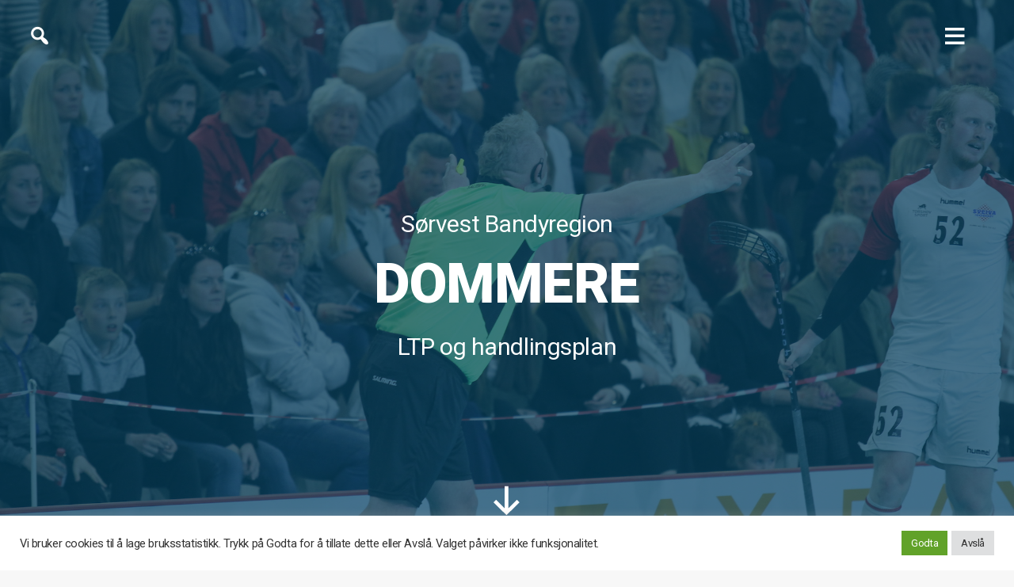

--- FILE ---
content_type: text/html; charset=UTF-8
request_url: https://bandyforbundet.no/sorvest-bandyregion/?page_id=4438
body_size: 49416
content:
<!DOCTYPE html>

<html class="no-js"                                                                                                                                                                                                                                                                                                                                                                                                                                                                                                                                                                                                                                                                                                                                                                                                                               lang="nb-NO">

	<head>

		<meta charset="UTF-8">
		<meta name="viewport" content="width=device-width, initial-scale=1.0" >

		<link rel="profile" href="https://gmpg.org/xfn/11">

		<meta property="og:url"           content="https://bandyforbundet.no/sorvest-bandyregion/?page_id=4438" />
		<meta property="og:type"          content="website" />

		<meta property="og:title" content="Strategi &#8211; dommere" />
        <script src="https://tags.adnuntius.com/custom/nifRequest.js" async></script>

		<title>Strategi &#8211; dommere &#8211; Sørvest Bandyregion</title>
<meta name='robots' content='max-image-preview:large' />
	<style>img:is([sizes="auto" i], [sizes^="auto," i]) { contain-intrinsic-size: 3000px 1500px }</style>
	<link rel='dns-prefetch' href='//fonts.googleapis.com' />
<link rel="alternate" type="application/rss+xml" title="Sørvest Bandyregion &raquo; strøm" href="https://bandyforbundet.no/sorvest-bandyregion/?feed=rss2" />
<script>
window._wpemojiSettings = {"baseUrl":"https:\/\/s.w.org\/images\/core\/emoji\/16.0.1\/72x72\/","ext":".png","svgUrl":"https:\/\/s.w.org\/images\/core\/emoji\/16.0.1\/svg\/","svgExt":".svg","source":{"concatemoji":"https:\/\/bandyforbundet.no\/sorvest-bandyregion\/wp-includes\/js\/wp-emoji-release.min.js?ver=6.8.2"}};
/*! This file is auto-generated */
!function(s,n){var o,i,e;function c(e){try{var t={supportTests:e,timestamp:(new Date).valueOf()};sessionStorage.setItem(o,JSON.stringify(t))}catch(e){}}function p(e,t,n){e.clearRect(0,0,e.canvas.width,e.canvas.height),e.fillText(t,0,0);var t=new Uint32Array(e.getImageData(0,0,e.canvas.width,e.canvas.height).data),a=(e.clearRect(0,0,e.canvas.width,e.canvas.height),e.fillText(n,0,0),new Uint32Array(e.getImageData(0,0,e.canvas.width,e.canvas.height).data));return t.every(function(e,t){return e===a[t]})}function u(e,t){e.clearRect(0,0,e.canvas.width,e.canvas.height),e.fillText(t,0,0);for(var n=e.getImageData(16,16,1,1),a=0;a<n.data.length;a++)if(0!==n.data[a])return!1;return!0}function f(e,t,n,a){switch(t){case"flag":return n(e,"\ud83c\udff3\ufe0f\u200d\u26a7\ufe0f","\ud83c\udff3\ufe0f\u200b\u26a7\ufe0f")?!1:!n(e,"\ud83c\udde8\ud83c\uddf6","\ud83c\udde8\u200b\ud83c\uddf6")&&!n(e,"\ud83c\udff4\udb40\udc67\udb40\udc62\udb40\udc65\udb40\udc6e\udb40\udc67\udb40\udc7f","\ud83c\udff4\u200b\udb40\udc67\u200b\udb40\udc62\u200b\udb40\udc65\u200b\udb40\udc6e\u200b\udb40\udc67\u200b\udb40\udc7f");case"emoji":return!a(e,"\ud83e\udedf")}return!1}function g(e,t,n,a){var r="undefined"!=typeof WorkerGlobalScope&&self instanceof WorkerGlobalScope?new OffscreenCanvas(300,150):s.createElement("canvas"),o=r.getContext("2d",{willReadFrequently:!0}),i=(o.textBaseline="top",o.font="600 32px Arial",{});return e.forEach(function(e){i[e]=t(o,e,n,a)}),i}function t(e){var t=s.createElement("script");t.src=e,t.defer=!0,s.head.appendChild(t)}"undefined"!=typeof Promise&&(o="wpEmojiSettingsSupports",i=["flag","emoji"],n.supports={everything:!0,everythingExceptFlag:!0},e=new Promise(function(e){s.addEventListener("DOMContentLoaded",e,{once:!0})}),new Promise(function(t){var n=function(){try{var e=JSON.parse(sessionStorage.getItem(o));if("object"==typeof e&&"number"==typeof e.timestamp&&(new Date).valueOf()<e.timestamp+604800&&"object"==typeof e.supportTests)return e.supportTests}catch(e){}return null}();if(!n){if("undefined"!=typeof Worker&&"undefined"!=typeof OffscreenCanvas&&"undefined"!=typeof URL&&URL.createObjectURL&&"undefined"!=typeof Blob)try{var e="postMessage("+g.toString()+"("+[JSON.stringify(i),f.toString(),p.toString(),u.toString()].join(",")+"));",a=new Blob([e],{type:"text/javascript"}),r=new Worker(URL.createObjectURL(a),{name:"wpTestEmojiSupports"});return void(r.onmessage=function(e){c(n=e.data),r.terminate(),t(n)})}catch(e){}c(n=g(i,f,p,u))}t(n)}).then(function(e){for(var t in e)n.supports[t]=e[t],n.supports.everything=n.supports.everything&&n.supports[t],"flag"!==t&&(n.supports.everythingExceptFlag=n.supports.everythingExceptFlag&&n.supports[t]);n.supports.everythingExceptFlag=n.supports.everythingExceptFlag&&!n.supports.flag,n.DOMReady=!1,n.readyCallback=function(){n.DOMReady=!0}}).then(function(){return e}).then(function(){var e;n.supports.everything||(n.readyCallback(),(e=n.source||{}).concatemoji?t(e.concatemoji):e.wpemoji&&e.twemoji&&(t(e.twemoji),t(e.wpemoji)))}))}((window,document),window._wpemojiSettings);
</script>
<style id='wp-emoji-styles-inline-css'>

	img.wp-smiley, img.emoji {
		display: inline !important;
		border: none !important;
		box-shadow: none !important;
		height: 1em !important;
		width: 1em !important;
		margin: 0 0.07em !important;
		vertical-align: -0.1em !important;
		background: none !important;
		padding: 0 !important;
	}
</style>
<link rel='stylesheet' id='wp-block-library-css' href='https://bandyforbundet.no/sorvest-bandyregion/wp-includes/css/dist/block-library/style.min.css?ver=6.8.2' media='all' />
<style id='classic-theme-styles-inline-css'>
/*! This file is auto-generated */
.wp-block-button__link{color:#fff;background-color:#32373c;border-radius:9999px;box-shadow:none;text-decoration:none;padding:calc(.667em + 2px) calc(1.333em + 2px);font-size:1.125em}.wp-block-file__button{background:#32373c;color:#fff;text-decoration:none}
</style>
<style id='nbf-annonseflater-style-inline-css'>
.wp-block-nbf-annonseflater,.wp-block-nbf-annonseflater>div{min-height:50px}

</style>
<link rel='stylesheet' id='nbf-annonseflater-styles-css' href='https://bandyforbundet.no/sorvest-bandyregion/wp-content/plugins/annonseflater/build/style-index-frontend.css?ver=0.2.11' media='all' />
<link rel='stylesheet' id='cookie-law-info-css' href='https://bandyforbundet.no/sorvest-bandyregion/wp-content/plugins/cookie-law-info/legacy/public/css/cookie-law-info-public.css?ver=3.1.1' media='all' />
<link rel='stylesheet' id='cookie-law-info-gdpr-css' href='https://bandyforbundet.no/sorvest-bandyregion/wp-content/plugins/cookie-law-info/legacy/public/css/cookie-law-info-gdpr.css?ver=3.1.1' media='all' />
<link rel='stylesheet' id='msswb-frontend-styles-css' href='https://bandyforbundet.no/sorvest-bandyregion/wp-content/plugins/msswb/build/frontend.css?ver=1.1.12' media='all' />
<link rel='stylesheet' id='frontend-app-styles-css' href='https://bandyforbundet.no/sorvest-bandyregion/wp-content/plugins/nbf-nif-webdeler/build/style-index-frontend-apps.css?ver=2.0.673' media='all' />
<link rel='stylesheet' id='dashicons-css' href='https://bandyforbundet.no/sorvest-bandyregion/wp-includes/css/dashicons.min.css?ver=6.8.2' media='all' />
<link rel='stylesheet' id='parent-style-css' href='https://bandyforbundet.no/sorvest-bandyregion/wp-content/themes/twentytwenty/style.css?ver=1.3.45' media='all' />
<link rel='stylesheet' id='child-style-css' href='https://bandyforbundet.no/sorvest-bandyregion/wp-content/themes/common/style.css?ver=1.3.45' media='all' />
<link rel='stylesheet' id='nbf-google-fonts-roboto-css' href='https://fonts.googleapis.com/css2?family=Roboto%3Aital%2Cwght%400%2C100%3B0%2C300%3B0%2C400%3B0%2C500%3B0%2C700%3B0%2C900%3B1%2C100%3B1%2C300%3B1%2C400%3B1%2C500%3B1%2C700%3B1%2C900&#038;display=swap&#038;ver=6.8.2' media='all' />
<link rel='stylesheet' id='nbf-google-fonts-noto-css' href='https://fonts.googleapis.com/css2?family=Noto+Sans+JP%3Awght%40100%3B300%3B400%3B500%3B700%3B900&#038;display=swap&#038;ver=6.8.2' media='all' />
<link rel='stylesheet' id='nbf-google-fonts-heebo-css' href='https://fonts.googleapis.com/css2?family=Heebo%3Awght%40700%3B800%3B900&#038;ver=6.8.2' media='all' />
<link rel='stylesheet' id='twentytwenty-style-css' href='https://bandyforbundet.no/sorvest-bandyregion/wp-content/themes/twentytwenty-child-sorvest-bandyregion/style.css?ver=1.0.4' media='all' />
<style id='twentytwenty-style-inline-css'>
.color-accent,.color-accent-hover:hover,.color-accent-hover:focus,:root .has-accent-color,.has-drop-cap:not(:focus):first-letter,.wp-block-button.is-style-outline,a { color: #cd2653; }blockquote,.border-color-accent,.border-color-accent-hover:hover,.border-color-accent-hover:focus { border-color: #cd2653; }button,.button,.faux-button,.wp-block-button__link,.wp-block-file .wp-block-file__button,input[type="button"],input[type="reset"],input[type="submit"],.bg-accent,.bg-accent-hover:hover,.bg-accent-hover:focus,:root .has-accent-background-color,.comment-reply-link { background-color: #cd2653; }.fill-children-accent,.fill-children-accent * { fill: #cd2653; }body,.entry-title a,:root .has-primary-color { color: #000000; }:root .has-primary-background-color { background-color: #000000; }cite,figcaption,.wp-caption-text,.post-meta,.entry-content .wp-block-archives li,.entry-content .wp-block-categories li,.entry-content .wp-block-latest-posts li,.wp-block-latest-comments__comment-date,.wp-block-latest-posts__post-date,.wp-block-embed figcaption,.wp-block-image figcaption,.wp-block-pullquote cite,.comment-metadata,.comment-respond .comment-notes,.comment-respond .logged-in-as,.pagination .dots,.entry-content hr:not(.has-background),hr.styled-separator,:root .has-secondary-color { color: #6d6d6d; }:root .has-secondary-background-color { background-color: #6d6d6d; }pre,fieldset,input,textarea,table,table *,hr { border-color: #dcd7ca; }caption,code,code,kbd,samp,.wp-block-table.is-style-stripes tbody tr:nth-child(odd),:root .has-subtle-background-background-color { background-color: #dcd7ca; }.wp-block-table.is-style-stripes { border-bottom-color: #dcd7ca; }.wp-block-latest-posts.is-grid li { border-top-color: #dcd7ca; }:root .has-subtle-background-color { color: #dcd7ca; }body:not(.overlay-header) .primary-menu > li > a,body:not(.overlay-header) .primary-menu > li > .icon,.modal-menu a,.footer-menu a, .footer-widgets a,#site-footer .wp-block-button.is-style-outline,.wp-block-pullquote:before,.singular:not(.overlay-header) .entry-header a,.archive-header a,.header-footer-group .color-accent,.header-footer-group .color-accent-hover:hover { color: #cd2653; }.social-icons a,#site-footer button:not(.toggle),#site-footer .button,#site-footer .faux-button,#site-footer .wp-block-button__link,#site-footer .wp-block-file__button,#site-footer input[type="button"],#site-footer input[type="reset"],#site-footer input[type="submit"] { background-color: #cd2653; }.header-footer-group,body:not(.overlay-header) #site-header .toggle,.menu-modal .toggle { color: #000000; }body:not(.overlay-header) .primary-menu ul { background-color: #000000; }body:not(.overlay-header) .primary-menu > li > ul:after { border-bottom-color: #000000; }body:not(.overlay-header) .primary-menu ul ul:after { border-left-color: #000000; }.site-description,body:not(.overlay-header) .toggle-inner .toggle-text,.widget .post-date,.widget .rss-date,.widget_archive li,.widget_categories li,.widget cite,.widget_pages li,.widget_meta li,.widget_nav_menu li,.powered-by-wordpress,.to-the-top,.singular .entry-header .post-meta,.singular:not(.overlay-header) .entry-header .post-meta a { color: #6d6d6d; }.header-footer-group pre,.header-footer-group fieldset,.header-footer-group input,.header-footer-group textarea,.header-footer-group table,.header-footer-group table *,.footer-nav-widgets-wrapper,#site-footer,.menu-modal nav *,.footer-widgets-outer-wrapper,.footer-top { border-color: #dcd7ca; }.header-footer-group table caption,body:not(.overlay-header) .header-inner .toggle-wrapper::before { background-color: #dcd7ca; }
</style>
<link rel='stylesheet' id='twentytwenty-print-style-css' href='https://bandyforbundet.no/sorvest-bandyregion/wp-content/themes/twentytwenty/print.css?ver=1.0.4' media='print' />
<script src="https://bandyforbundet.no/sorvest-bandyregion/wp-includes/js/dist/vendor/react.min.js?ver=18.3.1.1" id="react-js"></script>
<script src="https://bandyforbundet.no/sorvest-bandyregion/wp-includes/js/dist/vendor/react-dom.min.js?ver=18.3.1.1" id="react-dom-js"></script>
<script src="https://bandyforbundet.no/sorvest-bandyregion/wp-includes/js/dist/vendor/react-jsx-runtime.min.js?ver=18.3.1" id="react-jsx-runtime-js"></script>
<script src="https://bandyforbundet.no/sorvest-bandyregion/wp-includes/js/dist/dom-ready.min.js?ver=f77871ff7694fffea381" id="wp-dom-ready-js"></script>
<script src="https://bandyforbundet.no/sorvest-bandyregion/wp-includes/js/dist/hooks.min.js?ver=4d63a3d491d11ffd8ac6" id="wp-hooks-js"></script>
<script src="https://bandyforbundet.no/sorvest-bandyregion/wp-includes/js/dist/i18n.min.js?ver=5e580eb46a90c2b997e6" id="wp-i18n-js"></script>
<script id="wp-i18n-js-after">
wp.i18n.setLocaleData( { 'text direction\u0004ltr': [ 'ltr' ] } );
wp.i18n.setLocaleData( { 'text direction\u0004ltr': [ 'ltr' ] } );
</script>
<script id="wp-a11y-js-translations">
( function( domain, translations ) {
	var localeData = translations.locale_data[ domain ] || translations.locale_data.messages;
	localeData[""].domain = domain;
	wp.i18n.setLocaleData( localeData, domain );
} )( "default", {"translation-revision-date":"2025-09-30 18:16:57+0000","generator":"GlotPress\/4.0.1","domain":"messages","locale_data":{"messages":{"":{"domain":"messages","plural-forms":"nplurals=2; plural=n != 1;","lang":"nb_NO"},"Notifications":["Varsler"]}},"comment":{"reference":"wp-includes\/js\/dist\/a11y.js"}} );
</script>
<script src="https://bandyforbundet.no/sorvest-bandyregion/wp-includes/js/dist/a11y.min.js?ver=3156534cc54473497e14" id="wp-a11y-js"></script>
<script src="https://bandyforbundet.no/sorvest-bandyregion/wp-includes/js/dist/deprecated.min.js?ver=e1f84915c5e8ae38964c" id="wp-deprecated-js"></script>
<script src="https://bandyforbundet.no/sorvest-bandyregion/wp-includes/js/dist/dom.min.js?ver=80bd57c84b45cf04f4ce" id="wp-dom-js"></script>
<script src="https://bandyforbundet.no/sorvest-bandyregion/wp-includes/js/dist/escape-html.min.js?ver=6561a406d2d232a6fbd2" id="wp-escape-html-js"></script>
<script src="https://bandyforbundet.no/sorvest-bandyregion/wp-includes/js/dist/element.min.js?ver=a4eeeadd23c0d7ab1d2d" id="wp-element-js"></script>
<script src="https://bandyforbundet.no/sorvest-bandyregion/wp-includes/js/dist/is-shallow-equal.min.js?ver=e0f9f1d78d83f5196979" id="wp-is-shallow-equal-js"></script>
<script id="wp-keycodes-js-translations">
( function( domain, translations ) {
	var localeData = translations.locale_data[ domain ] || translations.locale_data.messages;
	localeData[""].domain = domain;
	wp.i18n.setLocaleData( localeData, domain );
} )( "default", {"translation-revision-date":"2025-09-30 18:16:57+0000","generator":"GlotPress\/4.0.1","domain":"messages","locale_data":{"messages":{"":{"domain":"messages","plural-forms":"nplurals=2; plural=n != 1;","lang":"nb_NO"},"Tilde":["Tilde"],"Backtick":["Baklengs apostrof"],"Period":["Punktum"],"Comma":["Komma"]}},"comment":{"reference":"wp-includes\/js\/dist\/keycodes.js"}} );
</script>
<script src="https://bandyforbundet.no/sorvest-bandyregion/wp-includes/js/dist/keycodes.min.js?ver=034ff647a54b018581d3" id="wp-keycodes-js"></script>
<script src="https://bandyforbundet.no/sorvest-bandyregion/wp-includes/js/dist/priority-queue.min.js?ver=9c21c957c7e50ffdbf48" id="wp-priority-queue-js"></script>
<script src="https://bandyforbundet.no/sorvest-bandyregion/wp-includes/js/dist/compose.min.js?ver=84bcf832a5c99203f3db" id="wp-compose-js"></script>
<script src="https://bandyforbundet.no/sorvest-bandyregion/wp-includes/js/dist/vendor/moment.min.js?ver=2.30.1" id="moment-js"></script>
<script id="moment-js-after">
moment.updateLocale( 'nb_NO', {"months":["januar","februar","mars","april","mai","juni","juli","august","september","oktober","november","desember"],"monthsShort":["jan","feb","mar","apr","mai","jun","jul","aug","sep","okt","nov","des"],"weekdays":["s\u00f8ndag","mandag","tirsdag","onsdag","torsdag","fredag","l\u00f8rdag"],"weekdaysShort":["s\u00f8n","man","tir","ons","tor","fre","l\u00f8r"],"week":{"dow":1},"longDateFormat":{"LT":"g:i a","LTS":null,"L":null,"LL":"F j, Y","LLL":"j. F Y H:i","LLLL":null}} );
</script>
<script src="https://bandyforbundet.no/sorvest-bandyregion/wp-includes/js/dist/date.min.js?ver=85ff222add187a4e358f" id="wp-date-js"></script>
<script id="wp-date-js-after">
wp.date.setSettings( {"l10n":{"locale":"nb_NO","months":["januar","februar","mars","april","mai","juni","juli","august","september","oktober","november","desember"],"monthsShort":["jan","feb","mar","apr","mai","jun","jul","aug","sep","okt","nov","des"],"weekdays":["s\u00f8ndag","mandag","tirsdag","onsdag","torsdag","fredag","l\u00f8rdag"],"weekdaysShort":["s\u00f8n","man","tir","ons","tor","fre","l\u00f8r"],"meridiem":{"am":"am","pm":"pm","AM":"AM","PM":"PM"},"relative":{"future":"%s fra n\u00e5 av","past":"%s siden","s":"et sekund","ss":"%d sekunder","m":"et minutt","mm":"%d minutter","h":"en time","hh":"%d timer","d":"en dag","dd":"%d dager","M":"en m\u00e5ned","MM":"%d m\u00e5neder","y":"et \u00e5r","yy":"%d \u00e5r"},"startOfWeek":1},"formats":{"time":"g:i a","date":"F j, Y","datetime":"j. F Y H:i","datetimeAbbreviated":"j. M Y H:i"},"timezone":{"offset":0,"offsetFormatted":"0","string":"","abbr":""}} );
</script>
<script src="https://bandyforbundet.no/sorvest-bandyregion/wp-includes/js/dist/html-entities.min.js?ver=2cd3358363e0675638fb" id="wp-html-entities-js"></script>
<script src="https://bandyforbundet.no/sorvest-bandyregion/wp-includes/js/dist/primitives.min.js?ver=aef2543ab60c8c9bb609" id="wp-primitives-js"></script>
<script src="https://bandyforbundet.no/sorvest-bandyregion/wp-includes/js/dist/private-apis.min.js?ver=0f8478f1ba7e0eea562b" id="wp-private-apis-js"></script>
<script src="https://bandyforbundet.no/sorvest-bandyregion/wp-includes/js/dist/redux-routine.min.js?ver=8bb92d45458b29590f53" id="wp-redux-routine-js"></script>
<script src="https://bandyforbundet.no/sorvest-bandyregion/wp-includes/js/dist/data.min.js?ver=fe6c4835cd00e12493c3" id="wp-data-js"></script>
<script id="wp-data-js-after">
( function() {
	var userId = 0;
	var storageKey = "WP_DATA_USER_" + userId;
	wp.data
		.use( wp.data.plugins.persistence, { storageKey: storageKey } );
} )();
</script>
<script id="wp-rich-text-js-translations">
( function( domain, translations ) {
	var localeData = translations.locale_data[ domain ] || translations.locale_data.messages;
	localeData[""].domain = domain;
	wp.i18n.setLocaleData( localeData, domain );
} )( "default", {"translation-revision-date":"2025-09-30 18:16:57+0000","generator":"GlotPress\/4.0.1","domain":"messages","locale_data":{"messages":{"":{"domain":"messages","plural-forms":"nplurals=2; plural=n != 1;","lang":"nb_NO"},"%s applied.":["%s brukt."],"%s removed.":["%s fjernet."]}},"comment":{"reference":"wp-includes\/js\/dist\/rich-text.js"}} );
</script>
<script src="https://bandyforbundet.no/sorvest-bandyregion/wp-includes/js/dist/rich-text.min.js?ver=74178fc8c4d67d66f1a8" id="wp-rich-text-js"></script>
<script src="https://bandyforbundet.no/sorvest-bandyregion/wp-includes/js/dist/warning.min.js?ver=ed7c8b0940914f4fe44b" id="wp-warning-js"></script>
<script id="wp-components-js-translations">
( function( domain, translations ) {
	var localeData = translations.locale_data[ domain ] || translations.locale_data.messages;
	localeData[""].domain = domain;
	wp.i18n.setLocaleData( localeData, domain );
} )( "default", {"translation-revision-date":"2025-09-30 18:16:57+0000","generator":"GlotPress\/4.0.1","domain":"messages","locale_data":{"messages":{"":{"domain":"messages","plural-forms":"nplurals=2; plural=n != 1;","lang":"nb_NO"},"December":["desember"],"November":["november"],"October":["oktober"],"September":["september"],"August":["august"],"July":["juli"],"June":["juni"],"May":["mai"],"April":["april"],"March":["mars"],"February":["februar"],"January":["januar"],"input control\u0004Show %s":["Vis %s"],"Border color picker. The currently selected color has a value of \"%s\".":["Fargevelger for ramme. Den valgte fargen har hex kode \"%s\"."],"Border color picker. The currently selected color is called \"%1$s\" and has a value of \"%2$s\".":["Fargevelger for ramme. Den valgte fargen heter \"%1$s\" og har hex kode \"%2$s\"."],"Border color and style picker. The currently selected color has a value of \"%s\".":["Fargevelger for ramme og stil. Den valgte fargen har hex kode \"%s\"."],"Border color and style picker. The currently selected color has a value of \"%1$s\". The currently selected style is \"%2$s\".":["Fargevelger for ramme og stil. Den valgte fargen har hex kode \"%1$s\". Den valgte stilen er \"%2$s\"."],"Border color and style picker. The currently selected color is called \"%1$s\" and has a value of \"%2$s\".":["Velger for kantlinjefarge og stil. Den valgte fargen heter \u00ab%1$s\u00bb og har verdien \u00ab%2$s\u00bb."],"Border color and style picker. The currently selected color is called \"%1$s\" and has a value of \"%2$s\". The currently selected style is \"%3$s\".":["Fargevelger for ramme og stil. Den valgte fargen heter \"%1$s\" og har hex kode \"%2$s\". Den valgte stilen er \"%3$s\"."],"%s items selected":["%s elementer valgt"],"Select AM or PM":["Velg AM eller PM"],"Select an item":["Velg et element"],"No items found":["Ingen elementer funnet"],"Remove color: %s":["Fjern farge: %s"],"authors\u0004All":["Alle"],"categories\u0004All":["Alle"],"Edit: %s":["Rediger: %s"],"Left and right sides":["Venstre- og h\u00f8yresider"],"Top and bottom sides":["Topp og bunn"],"Right side":["H\u00f8yre side"],"Left side":["Venstre side"],"Bottom side":["Bunn"],"Top side":["Topp"],"Large viewport largest dimension (lvmax)":["Stor visningsflates st\u00f8rste dimensjon (lvmax)"],"Small viewport largest dimension (svmax)":["Liten visningsflates st\u00f8rste dimensjon (svmax)"],"Dynamic viewport largest dimension (dvmax)":["Dynamisk visningsflates st\u00f8rste dimensjon (dvmax)"],"Dynamic viewport smallest dimension (dvmin)":["Dynamisk visningsflates minste dimensjon (dvmin)"],"Dynamic viewport width or height (dvb)":["Dynamisk visningflates bredde eller h\u00f8yde (dvb)"],"Dynamic viewport width or height (dvi)":["Dynamisk visningsflates bredde eller h\u00f8yde (dvi)"],"Dynamic viewport height (dvh)":["Dynamisk visningsflates h\u00f8yde (dvh)"],"Dynamic viewport width (dvw)":["Dynamisk visningsflates bredde (dvw)"],"Large viewport smallest dimension (lvmin)":["Stor visningsflates minste dimensjon (lvmin)"],"Large viewport width or height (lvb)":["Stor visningsflates bredde eller h\u00f8yde (lvb)"],"Large viewport width or height (lvi)":["Stor visningsflates bredde eller h\u00f8yde (lvi)"],"Large viewport height (lvh)":["Stor visningsflates h\u00f8yde (lvh)"],"Large viewport width (lvw)":["Stor visningsflates bredde (lvw)"],"Small viewport smallest dimension (svmin)":["Liten visningsflates minste dimensjon (svmin)"],"Small viewport width or height (svb)":["Liten visningsflates bredde eller h\u00f8yde (svb)"],"Viewport smallest size in the block direction (svb)":["Visningsflatens minste st\u00f8rrelse i blokkens retning (svb)"],"Small viewport width or height (svi)":["Liten visningsflates bredde eller h\u00f8yde (svi)"],"Viewport smallest size in the inline direction (svi)":["Visningsrutens minste st\u00f8rrelse i innsettingretningen (svi)"],"Small viewport height (svh)":["Liten visningsflates h\u00f8yde (svh)"],"Small viewport width (svw)":["Liten visningsflates bredde (svw)"],"No color selected":["Ingen farge valgt"],"Notice":["Melding"],"Error notice":["Feilmelding"],"Information notice":["Informativ melding"],"Warning notice":["Advarselsmelding"],"Focal point top position":["Topp-posisjon for fokuspunkt"],"Focal point left position":["Venstre posisjon for fokuspunkt"],"Scrollable section":["Skrollbar seksjon"],"Initial %d result loaded. Type to filter all available results. Use up and down arrow keys to navigate.":["F\u00f8rste %d resultat lastet. Skriv for \u00e5 filtrere alle tilgjengelige resultatet. Bruk opp- og nedpil-tastene til \u00e5 navigere.","F\u00f8rste %d resultater lastet. Skriv for \u00e5 filtrere alle tilgjengelige resultatet. Bruk opp- og nedpil-tastene til \u00e5 navigere."],"Extra Extra Large":["Ekstra ekstra stor"],"Show details":["Vise detaljer"],"Decrement":["Sett ned"],"Increment":["Sett opp"],"All options reset":["Alle innstillinger tilbakestilt"],"All options are currently hidden":["Alle innstillinger er n\u00e5 skjult"],"%s is now visible":["%s er n\u00e5 synlig"],"%s hidden and reset to default":["%s er skjult og tilbakestilt til standard"],"%s reset to default":["%s tilbakestilt til standard"],"XXL":["XXL"],"XL":["XL"],"L":["L"],"M":["M"],"S":["S"],"Unset":["Opphev"],"%1$s. Selected":["%1$s. Valgt"],"%1$s. Selected. There is %2$d event":["%1$s. Valgt. Det er %2$d arrangement","%1$s. Valgt. Det er %2$d arrangementer"],"View next month":["Se neste m\u00e5ned"],"View previous month":["Se forrige m\u00e5ned"],"Border color and style picker":["Kantlinjefarge og stilvelger"],"Loading \u2026":["Laster..."],"All sides":["Alle kanter"],"Bottom border":["Bunnkantlinje"],"Right border":["H\u00f8yre kantlinje"],"Left border":["Venstre kantlinje"],"Top border":["Toppkantlinje"],"Border color picker.":["Kantlinjefargevelger"],"Border color and style picker.":["Kantlinjefarge- og stilvelger"],"Custom color picker. The currently selected color is called \"%1$s\" and has a value of \"%2$s\".":["Valgfri fargevelger. Den valgte fargen kalles \"%1$s\" og har verdien \"%2$s\"."],"Link sides":["Koble sider"],"Unlink sides":["Frakoble sider"],"Reset all":["Tilbakestill alle"],"Button label to reveal tool panel options\u0004%s options":["%s-innstillinger"],"Hide and reset %s":["Skjul og tilbakestill %s"],"Reset %s":["Tilbakestill %s"],"Search %s":["S\u00f8k %s"],"Set custom size":["Angi tilpasset st\u00f8rrelse"],"Use size preset":["Bruk forh\u00e5ndsinnstilt st\u00f8rrelse"],"Currently selected font size: %s":["N\u00e5v\u00e6rende valgte skriftst\u00f8rrelse: %s"],"Highlights":["Fremhevet"],"Size of a UI element\u0004Extra Large":["Ekstra stor"],"Size of a UI element\u0004Large":["Stor"],"Size of a UI element\u0004Medium":["Mellomstor"],"Size of a UI element\u0004Small":["Liten"],"Size of a UI element\u0004None":["Ingen"],"Currently selected: %s":["N\u00e5 valgt: %s"],"Reset colors":["Tilbakestill farger"],"Reset gradient":["Tilbakestill gradient"],"Remove all colors":["Fjern alle farger"],"Remove all gradients":["Fjern alle gradienter"],"Color options":["Fargeinnstillinger"],"Gradient options":["Gradientinnstillinger"],"Add color":["Legg til farge"],"Add gradient":["Legg til gradient"],"Gradient name":["Gradientnavn"],"Color %s":["Farge %s"],"Color format":["Fargeformat"],"Hex color":["Heksadesimal farge"],"Invalid item":["Ugyldig element"],"Shadows":["Skygge"],"Duotone: %s":["Duotone: %s"],"Duotone code: %s":["Duotone code: %s"],"%1$s. There is %2$d event":["%1$s. Det er %2$d arrangement.","%1$s. Det er %2$d arrangementer."],"Relative to root font size (rem)\u0004rems":["rem"],"Relative to parent font size (em)\u0004ems":["em"],"Points (pt)":["Punkter (pt)"],"Picas (pc)":["Picas (pc)"],"Inches (in)":["Tommer (in)"],"Millimeters (mm)":["Millimeter (mm)"],"Centimeters (cm)":["Centimeter (cm)"],"x-height of the font (ex)":["x-h\u00f8yde for skriften (ex)"],"Width of the zero (0) character (ch)":["Bredden av tegnet null (0) (ch)"],"Viewport largest dimension (vmax)":["Visningsflatens st\u00f8rste dimensjon (vmax)"],"Viewport smallest dimension (vmin)":["Visningsflatens minste dimensjon (vmin)"],"Percent (%)":["Prosent (%)"],"Border width":["Kantlinjebredde"],"Dotted":["Prikket"],"Dashed":["Stiplet"],"Viewport height (vh)":["Visningsflatens h\u00f8yde (vh)"],"Viewport width (vw)":["Visningsrutens bredde (vw)"],"Relative to root font size (rem)":["Relativt til rotens skriftst\u00f8rrelse (rem)"],"Relative to parent font size (em)":["Relativ til forelderens skriftst\u00f8rrelse (em)"],"Pixels (px)":["Piksler (px)"],"Percentage (%)":["Prosent (%)"],"Close search":["Lukk s\u00f8k"],"Search in %s":["S\u00f8k i %s"],"Select unit":["Velg enhet"],"Radial":["Radiell"],"Linear":["Line\u00e6r"],"Media preview":["Media-forh\u00e5ndsvisning"],"Coordinated Universal Time":["Universell tid"],"Color name":["Fargenavn"],"Reset search":["Tilbakestill s\u00f8k"],"Box Control":["Boksh\u00e5ndtering"],"Alignment Matrix Control":["H\u00e5ndter justeringsmatrise"],"Bottom Center":["Bunn midten"],"Center Right":["Midten h\u00f8yre"],"Center Left":["Midten venstre"],"Top Center":["Topp midten"],"Solid":["Heltrukken"],"Finish":["Fullf\u00f8r"],"Page %1$d of %2$d":["Side %1$d av %2$d"],"Guide controls":["Veiviser-kontroller"],"Gradient: %s":["Gradient: %s"],"Gradient code: %s":["Gradientkode: %s"],"Remove Control Point":["Fjern kontrollpunkt"],"Use your left or right arrow keys or drag and drop with the mouse to change the gradient position. Press the button to change the color or remove the control point.":["Bruk dine venstre- eller h\u00f8yrepiltaster eller dra og slipp med musen for \u00e5 endre gradientposisjonen. Trykk knappen for \u00e5 endre fargen eller fjern kontrollpunktet."],"Gradient control point at position %1$s%% with color code %2$s.":["Gradientkontrollpunkt p\u00e5 posisjon %1$s%% med fargekode %2$s."],"Extra Large":["Ekstra stor"],"Small":["Liten"],"Angle":["Vinkel"],"Separate with commas or the Enter key.":["Adskill med komma eller linjeskift."],"Separate with commas, spaces, or the Enter key.":["Separer med komma, mellomrom, eller linjeskift."],"Copied!":["Kopiert!"],"%d result found.":["%d resultat funnet.","%d resultater funnet."],"Number of items":["Antall elementer"],"Category":["Kategori"],"Z \u2192 A":["\u00c5 \t A"],"A \u2192 Z":["A \t \u00c5"],"Oldest to newest":["Eldste til nyeste"],"Newest to oldest":["Nyeste til eldste"],"Order by":["Sorter etter"],"Dismiss this notice":["Fjern denne beskjeden"],"%1$s (%2$s of %3$s)":["%1$s (%2$s av %3$s)"],"Remove item":["Fjern element"],"Item removed.":["Fjernet."],"Item added.":["Element lagt til."],"Add item":["Legg til element."],"Reset":["Tilbakestill"],"(opens in a new tab)":["(\u00e5pnes i en ny fane)"],"Minutes":["Minutter"],"Color code: %s":["Fargekode: %s"],"Custom color picker":["Tilpasset fargevelger"],"No results.":["Ingen treff."],"%d result found, use up and down arrow keys to navigate.":["%d resultat funnet. Bruk piltastene for \u00e5 navigere.","%d resultater funnet. Bruk piltastene for \u00e5 navigere."],"Time":["Tid"],"Day":["Dag"],"Month":["M\u00e5ned"],"Date":["Dato"],"Hours":["Timer"],"Item selected.":["Element valgt."],"Previous":["Forrige"],"Year":["\u00c5r"],"Custom Size":["Tilpasset st\u00f8rrelse"],"Back":["Tilbake"],"Style":["Stil"],"Large":["Stor"],"Drop files to upload":["Slipp filer for \u00e5 laste opp"],"Clear":["T\u00f8m"],"Mixed":["Blandet"],"Custom":["Egendefinert"],"Next":["Neste"],"PM":["PM"],"AM":["AM"],"Bottom Right":["Bunn h\u00f8yre"],"Bottom Left":["Bunn venstre"],"Top Right":["Topp h\u00f8yre"],"Top Left":["Topp venstre"],"Type":["Type"],"Top":["Topp"],"Copy":["Kopier"],"Font size":["Skriftst\u00f8rrelse"],"Calendar":["Kalender"],"No results found.":["Ingen treff."],"Default":["Standard"],"Close":["Lukk"],"Search":["S\u00f8k"],"OK":["OK"],"Size":["St\u00f8rrelse"],"Medium":["Medium"],"Center":["Senter"],"Left":["Venstre"],"Cancel":["Avbryt"],"Done":["Ferdig"],"None":["Ingen"],"Categories":["Kategorier"],"Author":["Forfatter"]}},"comment":{"reference":"wp-includes\/js\/dist\/components.js"}} );
</script>
<script src="https://bandyforbundet.no/sorvest-bandyregion/wp-includes/js/dist/components.min.js?ver=865f2ec3b5f5195705e0" id="wp-components-js"></script>
<script src="https://bandyforbundet.no/sorvest-bandyregion/wp-content/plugins/annonseflater/build/index-frontend.js?ver=0.2.11" id="nbf-annonseflater-script-js"></script>
<script src="https://bandyforbundet.no/sorvest-bandyregion/wp-includes/js/dist/vendor/wp-polyfill.min.js?ver=3.15.0" id="wp-polyfill-js"></script>
<script src="https://bandyforbundet.no/sorvest-bandyregion/wp-includes/js/dist/url.min.js?ver=c2964167dfe2477c14ea" id="wp-url-js"></script>
<script id="wp-api-fetch-js-translations">
( function( domain, translations ) {
	var localeData = translations.locale_data[ domain ] || translations.locale_data.messages;
	localeData[""].domain = domain;
	wp.i18n.setLocaleData( localeData, domain );
} )( "default", {"translation-revision-date":"2025-09-30 18:16:57+0000","generator":"GlotPress\/4.0.1","domain":"messages","locale_data":{"messages":{"":{"domain":"messages","plural-forms":"nplurals=2; plural=n != 1;","lang":"nb_NO"},"You are probably offline.":["Du er antakelig frakoblet."],"Media upload failed. If this is a photo or a large image, please scale it down and try again.":["Opplasting av media feilet. Hvis dette er et foto eller et stort bilde, skaler det ned og pr\u00f8v p\u00e5 nytt."],"The response is not a valid JSON response.":["Responsen var ikke en gyldig JSON-respons."],"An unknown error occurred.":["En ukjent feil har oppst\u00e5tt."]}},"comment":{"reference":"wp-includes\/js\/dist\/api-fetch.js"}} );
</script>
<script src="https://bandyforbundet.no/sorvest-bandyregion/wp-includes/js/dist/api-fetch.min.js?ver=3623a576c78df404ff20" id="wp-api-fetch-js"></script>
<script id="wp-api-fetch-js-after">
wp.apiFetch.use( wp.apiFetch.createRootURLMiddleware( "https://bandyforbundet.no/sorvest-bandyregion/index.php?rest_route=/" ) );
wp.apiFetch.nonceMiddleware = wp.apiFetch.createNonceMiddleware( "7268768036" );
wp.apiFetch.use( wp.apiFetch.nonceMiddleware );
wp.apiFetch.use( wp.apiFetch.mediaUploadMiddleware );
wp.apiFetch.nonceEndpoint = "https://bandyforbundet.no/sorvest-bandyregion/wp-admin/admin-ajax.php?action=rest-nonce";
</script>
<script src="https://bandyforbundet.no/sorvest-bandyregion/wp-includes/js/dist/blob.min.js?ver=9113eed771d446f4a556" id="wp-blob-js"></script>
<script src="https://bandyforbundet.no/sorvest-bandyregion/wp-includes/js/dist/block-serialization-default-parser.min.js?ver=14d44daebf663d05d330" id="wp-block-serialization-default-parser-js"></script>
<script src="https://bandyforbundet.no/sorvest-bandyregion/wp-includes/js/dist/autop.min.js?ver=9fb50649848277dd318d" id="wp-autop-js"></script>
<script src="https://bandyforbundet.no/sorvest-bandyregion/wp-includes/js/dist/shortcode.min.js?ver=b7747eee0efafd2f0c3b" id="wp-shortcode-js"></script>
<script id="wp-blocks-js-translations">
( function( domain, translations ) {
	var localeData = translations.locale_data[ domain ] || translations.locale_data.messages;
	localeData[""].domain = domain;
	wp.i18n.setLocaleData( localeData, domain );
} )( "default", {"translation-revision-date":"2025-09-30 18:16:57+0000","generator":"GlotPress\/4.0.1","domain":"messages","locale_data":{"messages":{"":{"domain":"messages","plural-forms":"nplurals=2; plural=n != 1;","lang":"nb_NO"},"%1$s Block. Row %2$d":["%1$s blokk. Rad %2$d"],"Design":["Utforming"],"%s Block":["%s blokk"],"%1$s Block. %2$s":["%1$s-blokk. %2$s"],"%1$s Block. Column %2$d":["Blokk %1$s. Kolonne %2$d"],"%1$s Block. Column %2$d. %3$s":["Blokk %1$s. Kolonne %2$d. %3$s"],"%1$s Block. Row %2$d. %3$s":["Blokk %1$s. Row %2$d. %3$s"],"Reusable blocks":["Gjenbrukbare blokker"],"Embeds":["Innbyggingselementer"],"Text":["Tekst"],"Widgets":["Widgeter"],"Theme":["Tema"],"Media":["Media"]}},"comment":{"reference":"wp-includes\/js\/dist\/blocks.js"}} );
</script>
<script src="https://bandyforbundet.no/sorvest-bandyregion/wp-includes/js/dist/blocks.min.js?ver=84530c06a3c62815b497" id="wp-blocks-js"></script>
<script src="https://bandyforbundet.no/sorvest-bandyregion/wp-includes/js/dist/keyboard-shortcuts.min.js?ver=32686e58e84193ce808b" id="wp-keyboard-shortcuts-js"></script>
<script id="wp-commands-js-translations">
( function( domain, translations ) {
	var localeData = translations.locale_data[ domain ] || translations.locale_data.messages;
	localeData[""].domain = domain;
	wp.i18n.setLocaleData( localeData, domain );
} )( "default", {"translation-revision-date":"2025-09-30 18:16:57+0000","generator":"GlotPress\/4.0.1","domain":"messages","locale_data":{"messages":{"":{"domain":"messages","plural-forms":"nplurals=2; plural=n != 1;","lang":"nb_NO"},"Search commands and settings":["S\u00f8k kommandier og innstillinger"],"Command suggestions":["Kommandoforslag"],"Command palette":["Kommandopalett"],"Open the command palette.":["\u00c5pne kommandopaletten."],"No results found.":["Ingen treff."]}},"comment":{"reference":"wp-includes\/js\/dist\/commands.js"}} );
</script>
<script src="https://bandyforbundet.no/sorvest-bandyregion/wp-includes/js/dist/commands.min.js?ver=14ee29ad1743be844b11" id="wp-commands-js"></script>
<script src="https://bandyforbundet.no/sorvest-bandyregion/wp-includes/js/dist/notices.min.js?ver=673a68a7ac2f556ed50b" id="wp-notices-js"></script>
<script src="https://bandyforbundet.no/sorvest-bandyregion/wp-includes/js/dist/preferences-persistence.min.js?ver=9307a8c9e3254140a223" id="wp-preferences-persistence-js"></script>
<script id="wp-preferences-js-translations">
( function( domain, translations ) {
	var localeData = translations.locale_data[ domain ] || translations.locale_data.messages;
	localeData[""].domain = domain;
	wp.i18n.setLocaleData( localeData, domain );
} )( "default", {"translation-revision-date":"2025-09-30 18:16:57+0000","generator":"GlotPress\/4.0.1","domain":"messages","locale_data":{"messages":{"":{"domain":"messages","plural-forms":"nplurals=2; plural=n != 1;","lang":"nb_NO"},"Preference activated - %s":["Preferanse aktivert - %s"],"Preference deactivated - %s":["Preferanse deaktivert - %s"],"Preferences":["Preferanser"],"Back":["Tilbake"]}},"comment":{"reference":"wp-includes\/js\/dist\/preferences.js"}} );
</script>
<script src="https://bandyforbundet.no/sorvest-bandyregion/wp-includes/js/dist/preferences.min.js?ver=4aa23582b858c882a887" id="wp-preferences-js"></script>
<script id="wp-preferences-js-after">
( function() {
				var serverData = false;
				var userId = "0";
				var persistenceLayer = wp.preferencesPersistence.__unstableCreatePersistenceLayer( serverData, userId );
				var preferencesStore = wp.preferences.store;
				wp.data.dispatch( preferencesStore ).setPersistenceLayer( persistenceLayer );
			} ) ();
</script>
<script src="https://bandyforbundet.no/sorvest-bandyregion/wp-includes/js/dist/style-engine.min.js?ver=08cc10e9532531e22456" id="wp-style-engine-js"></script>
<script src="https://bandyforbundet.no/sorvest-bandyregion/wp-includes/js/dist/token-list.min.js?ver=3b5f5dcfde830ecef24f" id="wp-token-list-js"></script>
<script id="wp-block-editor-js-translations">
( function( domain, translations ) {
	var localeData = translations.locale_data[ domain ] || translations.locale_data.messages;
	localeData[""].domain = domain;
	wp.i18n.setLocaleData( localeData, domain );
} )( "default", {"translation-revision-date":"2025-09-30 18:16:57+0000","generator":"GlotPress\/4.0.1","domain":"messages","locale_data":{"messages":{"":{"domain":"messages","plural-forms":"nplurals=2; plural=n != 1;","lang":"nb_NO"},"Uncategorized":["Ukategorisert"],"Enlarge on click":["Forst\u00f8rr ved klikk"],"Tools provide different sets of interactions for blocks. Choose between simplified content tools (Write) and advanced visual editing tools (Design).":["Verkt\u00f8y tilbyr forskjellige sett interaksjoner for blokker. Velg mellom forenklede innholdsverkt\u00f8y (skrive) eller avanserte visuelle redigeringsverkt\u00f8y (utforming)."],"Edit layout and styles.":["Rediger oppsett og stiler."],"Focus on content.":["Fokuser p\u00e5 innhold."],"Choose whether to use the same value for all screen sizes or a unique value for each screen size.":["Velg mellom \u00e5 bruke samme verdien for alle skjermst\u00f8rrelser eller unike verdier for hver skjermst\u00f8rrelse."],"Drag and drop a video, upload, or choose from your library.":["Dra og slipp en video, last opp eller velg fra biblioteket ditt."],"Drag and drop an image, upload, or choose from your library.":["Dra og slipp et bilde, last opp eller velg fra biblioteket ditt."],"Drag and drop an audio file, upload, or choose from your library.":["Dra og slipp en lydfil, last opp eller velg fra biblioteket ditt."],"Drag and drop an image or video, upload, or choose from your library.":["Dra og slipp et bilde eller en video, last opp eller velg fra biblioteket ditt."],"%d%%":["%d%%"],"Image cropped and rotated.":["Bildet besk\u00e5ret og rotert."],"Image rotated.":["Bildet rotert."],"Image cropped.":["Bildet besk\u00e5ret."],"%d block moved.":["%d blokk flyttet.","%d blokker flyttet."],"Shuffle styles":["Bland stiler"],"Change design":["Endre utforming"],"action: convert blocks to grid\u0004Grid":["Rutenett"],"action: convert blocks to stack\u0004Stack":["Stabel"],"action: convert blocks to row\u0004Row":["Rad"],"action: convert blocks to group\u0004Group":["Gruppe"],"Lock removal":["L\u00e5s fjerning"],"Lock movement":["L\u00e5s flytting"],"Lock editing":["L\u00e5s redigering"],"Select the features you want to lock":["Velg funksjonene du vil l\u00e5se"],"Full height":["Full h\u00f8yde"],"Block \"%s\" can't be inserted.":["Blokken \"%s\" kan ikke settes inn."],"Styles copied to clipboard.":["Stiler kopier til utklioppstavlen."],"Paste the selected block(s).":["Lim inn de(n) valgte blokken(e)."],"Cut the selected block(s).":["Klipp ut de(n) valgte blokken(e)."],"Copy the selected block(s).":["Kopier de(n) valgte blokken(e)."],"file name\u0004unnamed":["uten navn"],"Nested blocks will fill the width of this container.":["N\u00f8stede blokker vil fylle ut bredden til sin beholder."],"verb\u0004Upload":["Last opp"],"Link information":["Lenkeinformasjon"],"Manage link":["Behandle lenken"],"You are currently in Design mode.":["Du er n\u00e5 i utformingsmodus."],"You are currently in Write mode.":["Du er n\u00e5 i skrivemodus."],"Starter content":["Oppstartsinnhold"],"spacing\u0004%1$s %2$s":["%1$s %2$s"],"font\u0004%1$s %2$s":["%1$s %2$s"],"Empty %s; start writing to edit its value":["Tom %s. Begynn \u00e5 skrive for \u00e5 redigere verdien"],"Unlock content locked blocks\u0004Modify":["Endre"],"Attributes connected to custom fields or other dynamic data.":["Attributter koblet til tilpassede felter eller andre dynamiske data."],"Drag and drop patterns into the canvas.":["Drfa og slipp m\u00f8nstre inn p\u00e5 lerretet."],"Drop pattern.":["Slipp m\u00f8nster her."],"Layout type":["Oppsettstype"],"Block with fixed width in flex layout\u0004Fixed":["Festet"],"Block with expanding width in flex layout\u0004Grow":["Voks"],"Intrinsic block width in flex layout\u0004Fit":["Innpass"],"Background size, position and repeat options.":["Innstillinger for bakgrunnst\u00f8rrelse, plassering og gjentakelse."],"Grid item position":["Plassering av rutenettelement"],"Grid items are placed automatically depending on their order.":["Rutenettelementer blir plassert automatisk avhengig av sin rekkef\u00f8lge."],"Grid items can be manually placed in any position on the grid.":["Rutenettelementer kan manuelt plasseres p\u00e5 enhver posisjon i rutenettet."],"font weight\u0004Extra Black":["Ekstra svart"],"font style\u0004Oblique":["Skr\u00e5stilt"],"This block is locked.":["Denne blokken er l\u00e5st."],"Selected blocks are grouped.":["Valgte blokker er gruppert."],"Generic label for pattern inserter button\u0004Add pattern":["Legg til m\u00f8nster"],"block toolbar button label and description\u0004These blocks are connected.":["Disse bokkene er sammenkoblet."],"block toolbar button label and description\u0004This block is connected.":["Denne blokken er tilkoblet."],"Create a group block from the selected multiple blocks.":["Opprett en gruppeblokk av de flere valgte blokkene."],"Collapse all other items.":["Trekk sammen alle andre elementer."],"This block allows overrides. Changing the name can cause problems with content entered into instances of this pattern.":["Denne blokken tillater overstyringer. \u00c5 endre blokknavnet kan f\u00f8re til problemer med innhold lagt til i forekomster av dette m\u00f8nsteret."],"Grid placement":["Rutenettplassering"],"Row span":["Radspenn"],"Column span":["Kolonnespenn"],"Grid span":["Rutenett-spenn"],"Background image width":["Bredde p\u00e5 bakgrunnsbilde"],"Size option for background image control\u0004Tile":["Flislegg"],"Size option for background image control\u0004Contain":["Innehold"],"Size option for background image control\u0004Cover":["Dekk"],"No background image selected":["Intet bakgrunnsbilde valgt"],"Background image: %s":["Bakgrunnsbilde: %s"],"Add background image":["Legg til bakgrunnsbilde"],"Image has a fixed width.":["Bildet har fast bredde."],"Manual":["Manuelt"],"Blocks can't be inserted into other blocks with bindings":["Blokker kan ikke settes inn i andre blokker med bindinger"],"Focal point":["Fokuspunkt"],"Be careful!":["V\u00e6r forsiktig!"],"%s.":["%s."],"%s styles.":["%s stiler."],"%s settings.":["%s innstillinger."],"%s element.":["%s element.","%s elementer."],"%s block.":["%s blokk.","%s blokker."],"Disable enlarge on click":["Sl\u00e5 av forst\u00f8rrelse ved klikk"],"Scales the image with a lightbox effect":["Skalerer bildet med en lysbokseffekt"],"Scale the image with a lightbox effect.":["Skaler bildet med en lysbokseffekt."],"Link CSS class":["CSS-klasse for lenke"],"Link to attachment page":["Lenke til vedleggsside"],"Link to image file":["Lenke til bildefil"],"screen sizes\u0004All":["Alle"],"Locked":["L\u00e5st"],"Multiple blocks selected":["Flere blokker valgt"],"No transforms.":["Ingen forvandlinger."],"Select parent block: %s":["Velg forelderblokk: %s"],"patterns\u0004Not synced":["Ikke synkronisert"],"patterns\u0004Synced":["Synkronisert"],"Manage the inclusion of blocks added automatically by plugins.":["Administrer inkluderingen av blokker lagt til automatisk av utvidelser."],"Border & Shadow":["Kantlinje og skygge"],"Drop shadows":["Skygger"],"Drop shadow":["Skygge"],"Repeat":["Gjenta"],"Link copied to clipboard.":["Lenken ble kopiert til utklippstavlen."],"patterns\u0004All":["Alle"],"Image settings\u0004Settings":["Innstillinger"],"Ungroup":["Avgrupper"],"Block name changed to: \"%s\".":["Blokken omd\u00f8pt til: \"%s\"."],"Block name reset to: \"%s\".":["Navnet p\u00e5 blokken tilbakestilt til \"%s\"."],"Drop to upload":["Slipp for \u00e5 laste opp"],"Background image":["Bakgrunnsbilde"],"Only images can be used as a background image.":["Bare bilder kan brukes som bakgrunnsbilde."],"No results found":["Ingen resultater funnet"],"%d category button displayed.":["%d kategoriknapp vist.","%d kategoriknapper vist."],"https:\/\/wordpress.org\/patterns\/":["https:\/\/nb.wordpress.org\/patterns\/"],"Patterns are available from the <Link>WordPress.org Pattern Directory<\/Link>, bundled in the active theme, or created by users on this site. Only patterns created on this site can be synced.":["M\u00f8nstre er tilgjengelige fra <Link>M\u00f8nsterkatalogen i WordPress.org<\/Link>, f\u00f8lger med i det aktive temaet eller laget av brukere p\u00e5 dette nettstedet. Bare m\u00f8nstre laget p\u00e5 dette nettstedet kan synkroniseres."],"Theme & Plugins":["Tema og utvidelser"],"Pattern Directory":["M\u00f8nsterkatalogen"],"%d pattern found":["%d m\u00f8nster funnet","%d m\u00f8nstre funnet"],"Select text across multiple blocks.":["Velg tekst p\u00e5 tvers av flere blokker."],"Last page":["Siste side"],"paging\u0004%1$s of %2$s":["%1$s av %2$s"],"First page":["F\u00f8rste side"],"Image is contained without distortion.":["Bildet er inneholdt uten forvrengning."],"Image covers the space evenly.":["Bildet dekker plassen jevnt."],"Image size option for resolution control\u0004Full Size":["Full st\u00f8rrelse"],"Image size option for resolution control\u0004Large":["Stor"],"Image size option for resolution control\u0004Medium":["Mellomstor"],"Image size option for resolution control\u0004Thumbnail":["Miniatyrbilde"],"Scale down the content to fit the space if it is too big. Content that is too small will have additional padding.":["Forminsk innholdet til \u00e5 passe i plassen om det er for stort. Innhold som er for lite vil f\u00e5 ekstra utfylling."],"Scale option for dimensions control\u0004Scale down":["Nedskaler"],"Do not adjust the sizing of the content. Content that is too large will be clipped, and content that is too small will have additional padding.":["Ikke juster st\u00f8rrelsen av innholdet. Innhold som er for stort vil kuttes og innhold som er for lite vil ha ekstra utfylling."],"Scale option for dimensions control\u0004None":["Ingen"],"Fill the space by clipping what doesn't fit.":["Fyll plassen ved \u00e5 kutte det som ikke passer."],"Scale option for dimensions control\u0004Cover":["Dekk"],"Fit the content to the space without clipping.":["Tilpass innholdet til plassen uten \u00e5 kutte."],"Scale option for dimensions control\u0004Contain":["Innehold"],"Fill the space by stretching the content.":["Tilpass ved \u00e5 strekke innholdet."],"Scale option for dimensions control\u0004Fill":["Fyll"],"Aspect ratio":["St\u00f8rrelsesforhold"],"Aspect ratio option for dimensions control\u0004Custom":["Tilpasset"],"Aspect ratio option for dimensions control\u0004Original":["Original"],"%d Block":["%d blokk","%d blokker"],"Suggestions":["Forslag"],"Additional link settings\u0004Advanced":["Avansert"],"Resolution":["Oppl\u00f8sning"],"https:\/\/wordpress.org\/documentation\/article\/customize-date-and-time-format\/":["https:\/\/wordpress.org\/documentation\/article\/customize-date-and-time-format\/"],"Example:":["Eksempel:"],"Change level":["Endre niv\u00e5"],"Position: %s":["Plassering: %s"],"Name for applying graphical effects\u0004Filters":["Filtre"],"The block will stick to the scrollable area of the parent %s block.":["Denne blokken vil v\u00e6re klebrig til det skrollbare omr\u00e5det til forelderblokken %s."],"Add after":["Legg til etter"],"Add before":["Legg til f\u00f8r"],"My patterns":["Mine m\u00f8nstre"],"https:\/\/wordpress.org\/documentation\/article\/page-jumps\/":["https:\/\/wordpress.org\/documentation\/article\/page-jumps\/"],"Minimum column width":["Minimum kolonnebredde"],"Grid":["Rutenett"],"Horizontal & vertical":["Horisontal og vertikal"],"Name for the value of the CSS position property\u0004Fixed":["Festet"],"Name for the value of the CSS position property\u0004Sticky":["Klebrig"],"There is an error with your CSS structure.":["Det er en feil i din CSS-struktur."],"Shadow":["Skygge"],"Append to %1$s block at position %2$d, Level %3$d":["Legg etter blokken %1$s p\u00e5 posisjon %2$d, niv\u00e5 %3$d"],"%s block inserted":["%s-blokk satt inn"],"Format tools":["Formateringsverkt\u00f8y"],"Currently selected position: %s":["N\u00e5v\u00e6rende valgte posisjon: %s"],"Position":["Posisjon"],"The block will not move when the page is scrolled.":["Blokken vil ikke flytte seg n\u00e5r siden skrolles."],"The block will stick to the top of the window instead of scrolling.":["Blokken vil v\u00e6re festet til toppen av vinduet i stedet for \u00e5 skrolles."],"Sticky":["Klebrig"],"Paste styles":["Lim inn stiler"],"Copy styles":["Kopier stiler"],"Pasted styles to %d blocks.":["Limte inn stiler til %d blokker."],"Pasted styles to %s.":["Limte inn stiler til %s."],"Unable to paste styles. Block styles couldn't be found within the copied content.":["Kunne ikke lime inn stiler. Ingen blokkstiler ble funnet i det kopierte innholdet."],"Unable to paste styles. Please allow browser clipboard permissions before continuing.":["Kunne ikke lime inn stiler. Tillat nettleseren adgang til utklippstavlen f\u00f8r du fortsetter."],"Unable to paste styles. This feature is only available on secure (https) sites in supporting browsers.":["Kunne ikke lime inn stiler. Denne funksjonen er bare tilgjengelig p\u00e5 sikre (https) nettsteder og i st\u00f8ttede nettlesere."],"Media List":["Medialiste"],"Image inserted.":["Bilde satt inn."],"Image uploaded and inserted.":["Bilde lastet opp og satt inn."],"External images can be removed by the external provider without warning and could even have legal compliance issues related to privacy legislation.":["Eksterne bilder kan fjernes av den eksterne tilbyderen uten varsel, og kan ogs\u00e5 ha juridiske samsvarsproblemer relatert til personvernlovgivning."],"This image cannot be uploaded to your Media Library, but it can still be inserted as an external image.":["Dettebildet kan ikke lastes opp til ditt mediebibliotek, men det kan settes inn som et eksternt bilde."],"Insert external image":["Sett inn eksternt bilde"],"Report %s":["Rapporter %s"],"Pattern":["M\u00f8nster"],"Go to parent Navigation block":["G\u00e5 til den overordnede navigasjonsblokken"],"Stretch items":["Strekk elementer"],"Block vertical alignment setting\u0004Space between":["Luft mellom"],"Block vertical alignment setting\u0004Stretch to fill":["Strekk for \u00e5 fylle"],"Fixed":["Fast"],"Fit contents.":["Innpass innhold"],"Specify a fixed height.":["Angi en fast h\u00f8yde."],"Specify a fixed width.":["Angi en fast bredde."],"Stretch to fill available space.":["Strekk til \u00e5 fylle tilgjengelig plass."],"Move %1$d blocks from position %2$d left by one place":["Flytt %1$d blokker fra posisjon %2$d mot venstre \u00e9n plass"],"Move %1$d blocks from position %2$d down by one place":["Flytt %1$d blokker fra posisjon %2$d ned \u00e9n plass"],"%s: Sorry, you are not allowed to upload this file type.":["%s: Beklager, du har ikke lov til \u00e5 laste opp denne filtypen."],"Hover":["Oversveve"],"H6":["H6"],"H5":["H5"],"H4":["H4"],"H3":["H3"],"H2":["H2"],"H1":["H1"],"Set the width of the main content area.":["Angi bredden p\u00e5 omr\u00e5det for hovedinnholdet."],"Unset":["Opphev"],"Now":["N\u00e5"],"short date format without the year\u0004M j":["d.M"],"Nested blocks use content width with options for full and wide widths.":["N\u00f8stede blokker bruker innholdsbredden med innstillinger for full og bred bredde."],"Inner blocks use content width":["Indre blokker bruker innholdsbredden"],"Font":["Skrift"],"Apply to all blocks inside":["Bruk p\u00e5 alle blokker p\u00e5 innsiden"],"Blocks cannot be moved right as they are already are at the rightmost position":["Blokkene kan ikke flyttes til h\u00f8yre fordi de allerede er helt i h\u00f8yre posisjon"],"Blocks cannot be moved left as they are already are at the leftmost position":["Blokken kan ikke flyttes til venstre fordi de allerede er helt i venstre posisjon"],"All blocks are selected, and cannot be moved":["Alle blokkene er vakgt og kan ikke flyttes"],"Constrained":["Begrenset"],"Spacing control":["Avstandskontroll"],"Custom (%s)":["Tilpasset (%s)"],"You are currently in zoom-out mode.":["Du er n\u00e5 i forminskningsmodus."],"Close Block Inserter":["Lukk blokkinnsetteren"],"Link sides":["Koble sider"],"Unlink sides":["Frakoble sider"],"Select the size of the source image.":["Velg st\u00f8rrelsen for originalbildet."],"Use featured image":["Bruk fremhevet bilde"],"Delete selection.":["Slett seksjon."],"Link is empty":["Lenken er tom"],"Enter a date or time <Link>format string<\/Link>.":["Angi en dato- eller tids<Link>formatstreng<\/Link>."],"Custom format":["Tilpasset format"],"Choose a format":["Velg et format"],"Enter your own date format":["Angi ditt eget datoformat"],"long date format\u0004F j, Y":["j. F Y"],"medium date format with time\u0004M j, Y g:i A":["j. M Y H:i"],"medium date format\u0004M j, Y":["j. M Y"],"short date format with time\u0004n\/j\/Y g:i A":["d.M.y H:i"],"short date format\u0004n\/j\/Y":["d.M.y"],"Default format":["Standardformat"],"Date format":["Datoformat"],"Transform to %s":["Forvandle til %s"],"%s blocks deselected.":["%s blokker avvalgt."],"%s deselected.":["%s fravalgt."],"Transparent text may be hard for people to read.":["Gjennomsiktig tekst kan v\u00e6re vanskelig \u00e5 lese."],"Select parent block (%s)":["Velg forelder-blokk (%s)"],"Lock":["L\u00e5s"],"Unlock":["L\u00e5s opp"],"Lock all":["L\u00e5s alle"],"Lock %s":["L\u00e5s %s"],"Add default block":["Legg til standardblokk"],"Alignment option\u0004None":["Ingen"],"font weight\u0004Black":["Svart"],"font weight\u0004Extra Bold":["Ekstra fet"],"font weight\u0004Bold":["Fet"],"font weight\u0004Semi Bold":["Halvfet"],"font weight\u0004Medium":["Medium"],"font weight\u0004Regular":["Normal"],"font weight\u0004Light":["Lett"],"font weight\u0004Extra Light":["Ekstra lett"],"font weight\u0004Thin":["Tynn"],"font style\u0004Italic":["Kursiv"],"font style\u0004Regular":["Normal"],"Set custom size":["Angi tilpasset st\u00f8rrelse"],"Use size preset":["Bruk forh\u00e5ndsinnstilt st\u00f8rrelse"],"Rename":["Gi nytt navn"],"link color":["lenkefarge"],"Elements":["Elementer"],"%d block is hidden.":["%d blokk er skjult.","%d blokker er skjult."],"Explore all patterns":["Utforsk alle m\u00f8nstre"],"Block spacing":["Blokkavstand"],"Letter spacing":["Bokstavavstand"],"Radius":["Radius"],"Link radii":["Koble radiuser"],"Unlink radii":["Frakoble radiuser"],"Bottom right":["Bunn h\u00f8yre"],"Bottom left":["Bunn venstre"],"Top right":["Topp h\u00f8yre"],"Top left":["Topp venstre"],"Max %s wide":["Maks. %s bred"],"Flow":["Flyt"],"Orientation":["Retning"],"Allow to wrap to multiple lines":["Tillat \u00e5 deles p\u00e5 flere linjer"],"Justification":["Strekking"],"Flex":["Fleks"],"Currently selected font appearance: %s":["N\u00e5v\u00e6rende valgte skriftutseende: %s"],"Currently selected font style: %s":["N\u00e5v\u00e6rende valgte skriftstil: %s"],"Currently selected font weight: %s":["N\u00e5v\u00e6rende valgte skriftvekt: %s"],"No selected font appearance":["Intet valgt skriftutseende."],"Create a two-tone color effect without losing your original image.":["Opprett en totone fargeeffekt uten \u00e5 miste ditt originale bilde."],"Displays more block tools":["Vis flere blokkverkt\u00f8y"],"Indicates this palette is created by the user.\u0004Custom":["Tilpasset"],"Indicates this palette comes from WordPress.\u0004Default":["Standard"],"Indicates this palette comes from the theme.\u0004Theme":["Tema"],"No preview available.":["Ingen forh\u00e5ndsvisning tilgjengelig."],"Space between items":["Mellomrom mellom elementer"],"Justify items right":["Just\u00e9r elementer mot h\u00f8yre"],"Justify items center":["Just\u00e9r elementer mot midten"],"Justify items left":["Just\u00e9r elementer mot venstre"],"Carousel view":["Karusellvisning"],"Next pattern":["Neste m\u00f8nster"],"Previous pattern":["Forrige m\u00f8nster"],"Choose":["Velg"],"Patterns list":["M\u00f8nsteroversikt"],"Type \/ to choose a block":["Tast \/ for \u00e5 velge en blokk"],"Use left and right arrow keys to move through blocks":["Bruk venstre- og h\u00f8yre-piltaster for \u00e5 flytte gjennom blokker."],"Customize the width for all elements that are assigned to the center or wide columns.":["Tilpass bredden for alle elementer som er knyttet til de midterste eller brede kolonner,"],"Layout":["Oppsett"],"Apply duotone filter":["Bruk doutone-filter"],"Duotone":["Duotone"],"Margin":["Marg"],"Vertical":["Vertikal"],"Horizontal":["Horisontal"],"Change items justification":["Endre element-justering"],"Editor canvas":["Redigeringslerret"],"Block vertical alignment setting\u0004Align bottom":["Juster bunn"],"Block vertical alignment setting\u0004Align middle":["Juster midten"],"Block vertical alignment setting\u0004Align top":["Juster topp"],"Transform to variation":["Gj\u00f8r om til variasjon"],"More":["Mer"],"Drag":["Dra"],"Block patterns":["Blokkm\u00f8nstre"],"Font style":["Skriftstil"],"Font weight":["Skriftvekt"],"Letter case":["Bokstavst\u00f8rrelse"],"Capitalize":["Stor forbokstav"],"Lowercase":["Sm\u00e5 bokstaver"],"Uppercase":["Store bokstaver"],"Decoration":["Dekorasjon"],"Add an anchor":["Legg til et anker"],"Captions":["Undertekster"],"Appearance":["Utseende"],"Create: <mark>%s<\/mark>":["Opprett: <mark>%s<\/mark>"],"Block pattern \"%s\" inserted.":["Blokkm\u00f8nsteret \"%s\" er satt inn."],"Filter patterns":["Filtrer m\u00f8nstre"],"Rotate":["Roter"],"Zoom":["Forst\u00f8rr"],"Could not edit image. %s":["Kunne ikke redigere bilde. %s"],"Portrait":["Portrett"],"Landscape":["Landskap"],"Aspect Ratio":["St\u00f8rrelsesforhold"],"Design":["Utforming"],"Move the selected block(s) down.":["Flytt de valgte blokk(ene) ned."],"Move the selected block(s) up.":["Flyt de valgte blokke(ene) opp."],"Current media URL:":["N\u00e5v\u00e6rende media-URL:"],"Creating":["Oppretter"],"An unknown error occurred during creation. Please try again.":["En ukjent feil oppsto ved oppretting. Pr\u00f8v igjen."],"Image size presets":["Forh\u00e5ndsdefinerte bildest\u00f8rrelser"],"Block variations":["Blokkvarianter"],"Block navigation structure":["Blokknavigeringsstruktur"],"Block %1$d of %2$d, Level %3$d.":["Blokk %1$d av %2$d, niv\u00e5 %3$d."],"Moved %d block to clipboard.":["Flyttet %d blokk til utklippstavlen.","Flyttet %d blokker til utklippstavlen."],"Copied %d block to clipboard.":["Kopierte %d blokk til utklippstavlen.","Kopierte %d blokker til utklippstavlen."],"Moved \"%s\" to clipboard.":["Flyttet \"%s\" til utklippstavlen."],"Copied \"%s\" to clipboard.":["Flyttet \"%s\" til utklippstavlen."],"Browse all":["Bla gjennom alle"],"Browse all. This will open the main inserter panel in the editor toolbar.":["Bla gjennom alle. Dette vil \u00e5pne hovedinnsettingspanelet i verkt\u00f8ylinjen."],"A tip for using the block editor":["Et tips for bruk av blokkredigeringsverkt\u00f8yet"],"Patterns":["M\u00f8nstre"],"%d block added.":["%d blokk lagt til","%d blokker lagt til"],"Change a block's type by pressing the block icon on the toolbar.":["Endre en blokks type ved \u00e5 trykke p\u00e5 blokk-ikonet p\u00e5 verkt\u00f8yraden."],"Drag files into the editor to automatically insert media blocks.":["Dra filer inn i redigeringsverkt\u00f8yet for automatisk \u00e5 sette inn mediablokker."],"Outdent a list by pressing <kbd>backspace<\/kbd> at the beginning of a line.":["Rykk ut en liste ved \u00e5 trykke <kbd>tilbaketast<\/kbd> p\u00e5 begynnelsen av en linje."],"Indent a list by pressing <kbd>space<\/kbd> at the beginning of a line.":["Rykk inn listen ved <kbd>mellomrom<\/kbd> p\u00e5 begynnelsen av en linje."],"Open Colors Selector":["\u00c5pne fargevelger"],"Change matrix alignment":["Endre matrisejustering"],"Spacing":["Avstand"],"Padding":["Utfylling"],"Typography":["Typografi"],"Line height":["Linjeh\u00f8yde"],"Block %1$s is at the beginning of the content and can\u2019t be moved left":["Blokk %1$s er i begynnelsen av innholdet og kan ikke flyttes mot venstre"],"Block %1$s is at the beginning of the content and can\u2019t be moved up":["Blokk %1$s er i begynnelsen av innholdet og kan ikke flyttes opp"],"Block %1$s is at the end of the content and can\u2019t be moved left":["Blokk %1$s er i sltten av innholdet og kan ikke flyttes mot venstre"],"Block %1$s is at the end of the content and can\u2019t be moved down":["Blokk %1$s er i slutten av innholdet og kan ikke flyttes ned"],"Move %1$s block from position %2$d right to position %3$d":["Flytt blokk %1$s fra posisjon %2$d mot h\u00f8yre til posisjon %3$d"],"Move %1$s block from position %2$d left to position %3$d":["Flytt blokk %1$s fra posisjon %2$d mot venstre til posisjon %3$d"],"Use the same %s on all screen sizes.":["Bruke samme %s for alle skjermst\u00f8rrelser."],"Large screens":["Store skjermer"],"Medium screens":["Mellomstore skjermer"],"Small screens":["Sm\u00e5 skjermer"],"Text labelling a interface as controlling a given layout property (eg: margin) for a given screen size.\u0004Controls the %1$s property for %2$s viewports.":["Bestemmer egenskapen %1$s for %2$s visningsflater."],"Open Media Library":["\u00c5pne mediebiblioteket"],"The media file has been replaced":["Mediefilen har blitt erstattet"],"Search or type URL":["S\u00f8k eller skriv inn url"],"Press ENTER to add this link":["Trykk ENTER for \u00e5 legge til denne lenken"],"Currently selected link settings":["N\u00e5v\u00e6rende valgte lenkeinnstillinger"],"Select a variation to start with:":["Velg en variant \u00e5 starte med:"],"Choose variation":["Velg variant"],"Generic label for block inserter button\u0004Add block":["Legg til blokk"],"directly add the only allowed block\u0004Add %s":["Legg til %s"],"%s block added":["%s-blokk lagt til"],"Multiple selected blocks":["Flere valgte blokker"],"Midnight":["Midnatt"],"Electric grass":["Elektrisk gress"],"Pale ocean":["Blekt hav"],"Luminous dusk":["Lysende skumring"],"Blush bordeaux":["R\u00f8dlig bordeaux"],"Blush light purple":["R\u00f8dlig lyselilla"],"Cool to warm spectrum":["Kaldt til varmt spektrum"],"Very light gray to cyan bluish gray":["Veldig lysegr\u00e5 til bl\u00e5lig cyan-gr\u00e5"],"Luminous vivid orange to vivid red":["Lysende, levende oransje til levende r\u00f8d"],"Luminous vivid amber to luminous vivid orange":["Lysende, levende rav til lysende, levende oransje"],"Light green cyan to vivid green cyan":["Lysegr\u00f8nn cyan til levende gr\u00f8nn cyan"],"Vivid cyan blue to vivid purple":["Levende cyan bl\u00e5 til levende lilla"],"Block breadcrumb":["Blokk-br\u00f8dsmuler"],"Gradient":["Gradient"],"Grid view":["Rutenettvisning"],"List view":["Listevisning"],"Move right":["Flytt til h\u00f8yre"],"Move left":["Flytt til venstre"],"Link rel":["Lenkerelasjon (rel-attributt)"],"Border radius":["Kantradius"],"Open in new tab":["\u00c5pne i ny fane"],"Group":["Gruppe"],"Separate multiple classes with spaces.":["Skill flere klasser med mellomrom"],"Learn more about anchors":["L\u00e6r mer om ankere"],"Enter a word or two \u2014 without spaces \u2014 to make a unique web address just for this block, called an \u201canchor\u201d. Then, you\u2019ll be able to link directly to this section of your page.":["Skriv inn et ord eller to \u2013 uten mellomrom \u2013 for \u00e5 lage en unik nettadresse kun for denne blokken, kalt et \"anker\". Deretter kan du lage en lenke direkte til denne seksjonen av siden din."],"Skip":["Hopp over"],"This color combination may be hard for people to read.":["Denne fargekombinasjonen kan v\u00e6re vanskelig \u00e5 lese for folk."],"Add a block":["Legg til en blokk"],"While writing, you can press <kbd>\/<\/kbd> to quickly insert new blocks.":["N\u00e5r du skriver kan du trykke <kbd>\/<\/kbd> for \u00e5 raskt sette inn nye blokker."],"Vivid purple":["Intens lilla"],"Block vertical alignment setting label\u0004Change vertical alignment":["Endre vertikal justering"],"Ungrouping blocks from within a grouping block back into individual blocks within the Editor\u0004Ungroup":["Del opp gruppe"],"verb\u0004Group":["Grupp\u00e9r"],"Change block type or style":["Endre blokktype eller stil"],"block style\u0004Default":["Standard"],"To edit this block, you need permission to upload media.":["For \u00e5 endre denne blokken trenger du tillatelse til \u00e5 laste opp media."],"Block tools":["Verkt\u00f8y for blokk"],"%s block selected.":["%s blokk valgt.","%s blokker valgt."],"Align text right":["H\u00f8yrejuster tekst"],"Align text center":["Midtstill tekst"],"Align text left":["Venstrejuster tekst"],"Write":["Skriv"],"Heading":["Overskrift"],"Heading %d":["Overskrift %s"],"Text alignment":["Tekstjustering"],"Edit URL":["Rediger URL"],"Fixed background":["Festet bakgrunn"],"Button":["Knapp"],"This block can only be used once.":["Denne blokken kan bare brukes \u00e9n gang."],"Find original":["Finn original"],"Document":["Dokument"],"%d block":["%d blokk","%d blokker"],"Insert a new block after the selected block(s).":["Sett inn en ny blokk etter de(n) merkede blokken(e)."],"Insert a new block before the selected block(s).":["Sett inn en ny blokk foran de valgte blokk(ene)."],"Remove the selected block(s).":["Fjern de(n) valgte blokken(e)."],"Duplicate the selected block(s).":["Kopier de(n) valgte blokken(e)."],"Select all text when typing. Press again to select all blocks.":["Merk all tekst n\u00e5r du skriver. Trykk igjen for \u00e5 velge alle blokker."],"Navigate to the nearest toolbar.":["Naviger til n\u00e6rmeste verkt\u00f8ylinje."],"Options":["Alternativer"],"%s: This file is empty.":["%s: Filen er tom."],"%s: Sorry, this file type is not supported here.":["%s: Beklager, denne filtypen er st\u00f8ttet her."],"font size name\u0004Huge":["Enorm"],"font size name\u0004Large":["Stor"],"font size name\u0004Medium":["Middels"],"font size name\u0004Small":["Liten"],"Cyan bluish gray":["Cyan-bl\u00e5aktig gr\u00e5"],"Vivid cyan blue":["Levende cyan-bl\u00e5"],"Pale cyan blue":["Blek cyanbl\u00e5"],"Vivid green cyan":["Levende cyan-gr\u00f8nn"],"Light green cyan":["Lys cyan-gr\u00f8nn"],"Luminous vivid amber":["Lysende levaktig rav"],"Luminous vivid orange":["Lysende livaktig oransje"],"Vivid red":["Livaktig r\u00f8d"],"Pale pink":["Blek rosa"],"Additional CSS class(es)":["Ekstra CSS-klasse(r)"],"HTML anchor":["HTML-anker"],"Link settings":["Innstillinger for lenker"],"Skip to the selected block":["Hopp til valgte blokk"],"Copy link":["Kopier lenke"],"no title":["ingen tittel"],"Paste or type URL":["Lim inn eller skriv URL"],"blocks\u0004Most used":["Mest brukte"],"Available block types":["Tilgjengelige blokktyper"],"Search for a block":["S\u00f8k etter en blokk"],"%d result found.":["%d resultat funnet.","%d resultater funnet."],"Add %s":["Legg til %s"],"Attempt recovery":["Fors\u00f8k gjenoppretting"],"This color combination may be hard for people to read. Try using a brighter background color and\/or a darker %s.":["Denne fargekombinasjonen kan v\u00e6re vanskelig for folk \u00e5 lese. Bruk en lysere bakgrunnsfarge og\/eller en m\u00f8rkere %s."],"This color combination may be hard for people to read. Try using a darker background color and\/or a brighter %s.":["Denne fargekombinasjonen kan v\u00e6re vanskelig for folk \u00e5 lese. Bruk en m\u00f8rkere bakgrunnsfarge og\/eller en lysere %s."],"Transform to":["Forvandle til"],"Change type of %d block":["Endre type for %d blokk","Endre type for %d blokker"],"Duplicate":["Dupliser"],"More options":["Flere alternativer"],"Edit visually":["Rediger visuelt"],"Edit as HTML":["Rediger som HTML"],"Move %1$d blocks from position %2$d right by one place":["Flytt %1$d blokker fra posisjon %2$d til h\u00f8yre \u00e9n plass"],"Move %1$d blocks from position %2$d up by one place":["Flytt %1$d blokker fra posisjon %2$d opp \u00e9n plass"],"Blocks cannot be moved down as they are already at the bottom":["Blokkene kan ikke flyttes ned, de er allerede p\u00e5 bunnen"],"Blocks cannot be moved up as they are already at the top":["Blokkene kan ikke flyttes opp, de er allerede p\u00e5 toppen"],"Block %1$s is at the beginning of the content and can\u2019t be moved right":["Blokk \"%s\" er p\u00e5 starten av innholdet og kan ikke flyttes opp"],"Move %1$s block from position %2$d up to position %3$d":["Flytt %1$s blokk fra posisjon %2$d opp til posisjon %3$d"],"Block %1$s is at the end of the content and can\u2019t be moved right":["Blokk \"%s\" er p\u00e5 slutten av innholdet og kan ikke flyttes ned"],"Move %1$s block from position %2$d down to position %3$d":["Flytt %1$s blokk fra posisjon %2$d ned til posisjon %3$d"],"Block %s is the only block, and cannot be moved":["Blokk \"%s\" er den eneste blokken og kan ikke flyttes"],"Block: %s":["Blokk: %s"],"Block contains unexpected or invalid content.":["Denne bokken inneholder uventet eller ugyldig innhold."],"imperative verb\u0004Resolve":["L\u00f8s"],"Convert to Blocks":["Konverter til blokker"],"Resolve Block":["L\u00f8s opp blokk"],"Convert to Classic Block":["Konverter til Klassisk Block"],"This block has encountered an error and cannot be previewed.":["Noe gikk galt med denne blokken, s\u00e5 den kan ikke forh\u00e5ndsvises."],"No block selected.":["Ingen blokk valgt."],"After Conversion":["Etter konvertering"],"Convert to HTML":["Konverter til HTML"],"Current":["N\u00e5v\u00e6rende"],"Change alignment":["Endre justering"],"Full width":["Full bredde"],"Wide width":["Bred bredde"],"Change text alignment":["Endre tekstjustering"],"Reset":["Tilbakestill"],"font size name\u0004Normal":["Normal"],"No results.":["Ingen treff."],"%d result found, use up and down arrow keys to navigate.":["%d resultat funnet. Bruk piltastene for \u00e5 navigere.","%d resultater funnet. Bruk piltastene for \u00e5 navigere."],"No blocks found.":["Ingen blokker funnet."],"Blocks":["Blokker"],"%s item":["%s element","%s elementer"],"Invalid source":["Ugyldig ressurs."],"Additional CSS":["Ekstra CSS"],"Original":["Original"],"Link selected.":["Lenke valgt."],"Paste URL or type to search":["Lim inn URL eller skriv for \u00e5 s\u00f8ke"],"Minimum height":["Minimumsh\u00f8yde"],"Color":["Farge"],"List View":["Listevisning"],"Back":["Tilbake"],"Auto":["Auto"],"Tools":["Verkt\u00f8y"],"Rows":["Rader"],"Replace":["Erstatt"],"Align left":["Venstrejuster"],"Align center":["Midtjustert"],"Align right":["H\u00f8yrejustert"],"Move up":["Flytt opp"],"Move down":["Flytt ned"],"Insert from URL":["Sett inn fra nettadresse"],"Video":["Video"],"Audio":["Lyd"],"Columns":["Kolonner"],"Large":["Stor"],"Media Library":["Mediebibliotek"],"Clear":["T\u00f8m"],"Clear selection.":["T\u00f8m valg."],"Colors":["Farger"],"text color":["tekstfarge"],"Mixed":["Blandet"],"Remove":["Fjern"],"Styles":["Stiler"],"Link":["Lenke"],"Content width":["Innholdsbredde"],"User":["Bruker"],"%s: This file exceeds the maximum upload size for this site.":["%s: Filen overstiger maksst\u00f8rrelsen for opplastinger p\u00e5 dette nettstedet."],"Custom":["Egendefinert"],"Image":["Bilde"],"Previous page":["Forrige side"],"Next page":["Neste side"],"Remove link":["Fjern lenke"],"Insert link":["Sett inn lenke"],"Justify text":["Sperret tekst"],"Source":["Kilde"],"Background":["Bakgrunn"],"Align":["Plasser"],"Type":["Type"],"Bottom":["Bunn"],"Top":["Topp"],"Dimensions":["Dimensjoner"],"Border":["Ramme"],"Copy":["Kopier"],"Cut":["Klipp"],"Align text":["Juster tekst"],"Strikethrough":["Gjennomstreking"],"Underline":["Understreket"],"Paragraph":["Avsnitt"],"Column":["Kolonne"],"Row":["Rad"],"Insert":["Sett inn"],", ":[", "],"Text":["Tekst"],"Search results for \"%s\"":["S\u00f8keresultater for \u00ab%s\u00bb"],"No results found.":["Ingen treff."],"Default":["Standard"],"Height":["H\u00f8yde"],"Theme":["Tema"],"Settings":["Innstillinger"],"Edit link":["Rediger lenke"],"Width":["Bredde"],"White":["Hvit"],"Black":["Svart"],"Close":["Lukk"],"Search":["S\u00f8k"],"Media":["Media"],"Caption":["Bildetekst"],"Size":["St\u00f8rrelse"],"Full Size":["Full st\u00f8rrelse"],"Medium":["Medium"],"Right":["H\u00f8yre"],"Left":["Venstre"],"Thumbnail":["Miniatyrbilde"],"Scale":["Skaler"],"Content":["Innhold"],"Cancel":["Avbryt"],"Plugins":["Utvidelser"],"Preview":["Forh\u00e5ndsvis"],"Submit":["Send"],"Done":["Ferdig"],"None":["Ingen"],"Name":["Navn"],"Advanced":["Avansert"],"Save":["Lagre"],"Delete":["Slett"],"Attributes":["Attributter"],"Publish":["Publiser"],"Apply":["Bruk"],"Undo":["Angre"],"Edit":["Rediger"],"URL":["URL"]}},"comment":{"reference":"wp-includes\/js\/dist\/block-editor.js"}} );
</script>
<script src="https://bandyforbundet.no/sorvest-bandyregion/wp-includes/js/dist/block-editor.min.js?ver=b3b0b55b35e04df52f7c" id="wp-block-editor-js"></script>
<script src="https://bandyforbundet.no/sorvest-bandyregion/wp-content/plugins/nbf-nif-webdeler/build/index-frontend-apps.js?ver=2.0.673" id="script-js"></script>
<script src="https://bandyforbundet.no/sorvest-bandyregion/wp-includes/js/jquery/jquery.min.js?ver=3.7.1" id="jquery-core-js"></script>
<script src="https://bandyforbundet.no/sorvest-bandyregion/wp-includes/js/jquery/jquery-migrate.min.js?ver=3.4.1" id="jquery-migrate-js"></script>
<script id="cookie-law-info-js-extra">
var Cli_Data = {"nn_cookie_ids":[],"cookielist":[],"non_necessary_cookies":[],"ccpaEnabled":"","ccpaRegionBased":"","ccpaBarEnabled":"","strictlyEnabled":["necessary","obligatoire"],"ccpaType":"gdpr","js_blocking":"","custom_integration":"","triggerDomRefresh":"","secure_cookies":""};
var cli_cookiebar_settings = {"animate_speed_hide":"500","animate_speed_show":"500","background":"#FFF","border":"#b1a6a6c2","border_on":"","button_1_button_colour":"#61a229","button_1_button_hover":"#4e8221","button_1_link_colour":"#fff","button_1_as_button":"1","button_1_new_win":"","button_2_button_colour":"#333","button_2_button_hover":"#292929","button_2_link_colour":"#444","button_2_as_button":"","button_2_hidebar":"","button_3_button_colour":"#dedfe0","button_3_button_hover":"#b2b2b3","button_3_link_colour":"#333333","button_3_as_button":"1","button_3_new_win":"","button_4_button_colour":"#dedfe0","button_4_button_hover":"#b2b2b3","button_4_link_colour":"#333333","button_4_as_button":"1","button_7_button_colour":"#61a229","button_7_button_hover":"#4e8221","button_7_link_colour":"#fff","button_7_as_button":"1","button_7_new_win":"","font_family":"inherit","header_fix":"","notify_animate_hide":"1","notify_animate_show":"","notify_div_id":"#cookie-law-info-bar","notify_position_horizontal":"right","notify_position_vertical":"bottom","scroll_close":"","scroll_close_reload":"","accept_close_reload":"","reject_close_reload":"","showagain_tab":"","showagain_background":"#fff","showagain_border":"#000","showagain_div_id":"#cookie-law-info-again","showagain_x_position":"100px","text":"#333333","show_once_yn":"","show_once":"10000","logging_on":"","as_popup":"","popup_overlay":"1","bar_heading_text":"","cookie_bar_as":"banner","popup_showagain_position":"bottom-right","widget_position":"left"};
var log_object = {"ajax_url":"https:\/\/bandyforbundet.no\/sorvest-bandyregion\/wp-admin\/admin-ajax.php"};
</script>
<script src="https://bandyforbundet.no/sorvest-bandyregion/wp-content/plugins/cookie-law-info/legacy/public/js/cookie-law-info-public.js?ver=3.1.1" id="cookie-law-info-js"></script>
<script src="https://bandyforbundet.no/sorvest-bandyregion/wp-content/plugins/msswb/build/vendors.js?ver=1.1.12" id="vendors-js"></script>
<script id="wp-core-data-js-translations">
( function( domain, translations ) {
	var localeData = translations.locale_data[ domain ] || translations.locale_data.messages;
	localeData[""].domain = domain;
	wp.i18n.setLocaleData( localeData, domain );
} )( "default", {"translation-revision-date":"2025-09-30 18:16:57+0000","generator":"GlotPress\/4.0.1","domain":"messages","locale_data":{"messages":{"":{"domain":"messages","plural-forms":"nplurals=2; plural=n != 1;","lang":"nb_NO"},"Global Styles":["Globale stiler"],"Widget types":["Widget-typer"],"Menu Item":["Menyelement"],"Comment":["Kommentar"],"Widget areas":["Widgetomr\u00e5der"],"Site":["Netttsted"],"Post Type":["Innleggstype"],"Taxonomy":["Taksonomi"],"Menu Location":["Menylokasjoner"],"Status":["Status"],"Menu":["Meny"],"User":["Bruker"],"Base":["Base"],"Widgets":["Widgeter"],"Themes":["Temaer"],"(no title)":["(ingen tittel)"],"Media":["Media"],"Plugins":["Utvidelser"]}},"comment":{"reference":"wp-includes\/js\/dist\/core-data.js"}} );
</script>
<script src="https://bandyforbundet.no/sorvest-bandyregion/wp-includes/js/dist/core-data.min.js?ver=64479bc080c558e99158" id="wp-core-data-js"></script>
<script id="wp-media-utils-js-translations">
( function( domain, translations ) {
	var localeData = translations.locale_data[ domain ] || translations.locale_data.messages;
	localeData[""].domain = domain;
	wp.i18n.setLocaleData( localeData, domain );
} )( "default", {"translation-revision-date":"2025-09-30 18:16:57+0000","generator":"GlotPress\/4.0.1","domain":"messages","locale_data":{"messages":{"":{"domain":"messages","plural-forms":"nplurals=2; plural=n != 1;","lang":"nb_NO"},"Error while sideloading file %s to the server.":["Feil ved opplasting av filen %s til serveren."],"Only one file can be used here.":["Bare \u00e9n fil kan brukes her."],"%s: Sorry, you are not allowed to upload this file type.":["%s: Beklager, du har ikke lov til \u00e5 laste opp denne filtypen."],"Select or Upload Media":["Velg eller last opp media"],"Error while uploading file %s to the media library.":["Feil ved opplasting av fil %s til mediebiblioteket."],"%s: This file is empty.":["%s: Filen er tom."],"%s: Sorry, this file type is not supported here.":["%s: Beklager, denne filtypen er st\u00f8ttet her."],"%s: This file exceeds the maximum upload size for this site.":["%s: Filen overstiger maksst\u00f8rrelsen for opplastinger p\u00e5 dette nettstedet."]}},"comment":{"reference":"wp-includes\/js\/dist\/media-utils.js"}} );
</script>
<script src="https://bandyforbundet.no/sorvest-bandyregion/wp-includes/js/dist/media-utils.min.js?ver=c3dd622ad8417c2d4474" id="wp-media-utils-js"></script>
<script id="wp-patterns-js-translations">
( function( domain, translations ) {
	var localeData = translations.locale_data[ domain ] || translations.locale_data.messages;
	localeData[""].domain = domain;
	wp.i18n.setLocaleData( localeData, domain );
} )( "default", {"translation-revision-date":"2025-09-30 18:16:57+0000","generator":"GlotPress\/4.0.1","domain":"messages","locale_data":{"messages":{"":{"domain":"messages","plural-forms":"nplurals=2; plural=n != 1;","lang":"nb_NO"},"pattern\u0004\"%s\" duplicated.":["\"%s\" duplisert."],"pattern\u0004%s (Copy)":["%s (kopi)"],"These blocks are editable using overrides.":["Disse blokkene er redigerbare ved hjelp av overstyringer."],"This %1$s is editable using the \"%2$s\" override.":["Denne %1$s er redigerbar ved hjelp av overstyringen \"%2$s\"."],"Allow changes to this block throughout instances of this pattern.":["Tillat endringer av denne blokken i forekomstene av dette m\u00f8nsteret."],"Overrides currently don't support image captions or links. Remove the caption or link first before enabling overrides.":["Overstyringer st\u00f8tter forel\u00f8pig ikke bildetekster og lenker. Fjern f\u00f8rst bildeteksten eller lenken f\u00f8r du sl\u00e5r p\u00e5 overstyringer."],"Disable":["Sl\u00e5 av"],"Are you sure you want to disable overrides? Disabling overrides will revert all applied overrides for this block throughout instances of this pattern.":["Er du sikker p\u00e5 at du vil sl\u00e5 av overstyrineger? \u00c5 sl\u00e5 av overstyringer vil omgj\u00f8re alle overstyringer for denne blokken i forekomstene av dette m\u00f8nsteret."],"Disable overrides":["Sl\u00e5 av overstyringer"],"For example, if you are creating a recipe pattern, you use \"Recipe Title\", \"Recipe Description\", etc.":["For eksempel, hvis du lager et oppskriftsm\u00f8nster, bruker du \"Oppskriftstittel\", \"Oppskriftsbeskrivelse\" osv."],"Overrides are changes you make to a block within a synced pattern instance. Use overrides to customize a synced pattern instance to suit its new context. Name this block to specify an override.":["Overstyringer er endringer du gj\u00f8r p\u00e5 en blokk i en synkronisert m\u00f8nsterforekomst. Bruk overstyringer til \u00e5 tilpasse en synkronisert m\u00f8nsterforekomst slik at den passer til den nye konteksten. Gi denne blokken et navn for \u00e5 angi en overstyring."],"Enable overrides":["Sl\u00e5 p\u00e5 overstyringer"],"Overrides":["Overstyringer"],"pattern (singular)\u0004Synced":["Synkronisert"],"Pattern category renamed.":["M\u00f8nsterkategorien omd\u00f8pt."],"This category already exists. Please use a different name.":["Denne kategorien finnes allerede. Bruk et annet navn."],"Please enter a new name for this category.":["Skriv inn et nytt navn for denne kategorien."],"Pattern renamed":["M\u00f8nsteret omd\u00f8pt"],"Sync this pattern across multiple locations.":["Synkroniser dette m\u00f8nsteret p\u00e5 tvers av flere steder."],"Duplicate pattern":["Dupliser m\u00f8nster"],"Block name changed to: \"%s\".":["Blokken omd\u00f8pt til: \"%s\"."],"Unsynced pattern created: %s":["Usynkronisert m\u00f8nster opprettet: %s"],"Synced pattern created: %s":["Synkronisert m\u00f8nster opprettet: %s"],"My pattern":["Mitt m\u00f8nster"],"Create pattern":["Opprett m\u00f8nster"],"An error occurred while renaming the pattern.":["En feil oppstod ved omd\u00f8ping av dette m\u00f8nsteret."],"Manage patterns":["Behandle m\u00f8nstre"],"Rename":["Gi nytt navn"],"Duplicate":["Dupliser"],"Reset":["Tilbakestill"],"Detach":["Koble fra"],"Enable":["Sl\u00e5 p\u00e5"],"Add":["Legg til"],"Cancel":["Avbryt"],"Name":["Navn"],"Categories":["Kategorier"],"Save":["Lagre"]}},"comment":{"reference":"wp-includes\/js\/dist\/patterns.js"}} );
</script>
<script src="https://bandyforbundet.no/sorvest-bandyregion/wp-includes/js/dist/patterns.min.js?ver=6497476653868ae9d711" id="wp-patterns-js"></script>
<script src="https://bandyforbundet.no/sorvest-bandyregion/wp-includes/js/dist/plugins.min.js?ver=20303a2de19246c83e5a" id="wp-plugins-js"></script>
<script id="wp-server-side-render-js-translations">
( function( domain, translations ) {
	var localeData = translations.locale_data[ domain ] || translations.locale_data.messages;
	localeData[""].domain = domain;
	wp.i18n.setLocaleData( localeData, domain );
} )( "default", {"translation-revision-date":"2025-09-30 18:16:57+0000","generator":"GlotPress\/4.0.1","domain":"messages","locale_data":{"messages":{"":{"domain":"messages","plural-forms":"nplurals=2; plural=n != 1;","lang":"nb_NO"},"Block rendered as empty.":["Blokk gjengis tom."],"Error loading block: %s":["Feil ved lasting av blokk: %s"]}},"comment":{"reference":"wp-includes\/js\/dist\/server-side-render.js"}} );
</script>
<script src="https://bandyforbundet.no/sorvest-bandyregion/wp-includes/js/dist/server-side-render.min.js?ver=345a014347e34be995f0" id="wp-server-side-render-js"></script>
<script src="https://bandyforbundet.no/sorvest-bandyregion/wp-includes/js/dist/viewport.min.js?ver=829c9a30d366e1e5054c" id="wp-viewport-js"></script>
<script src="https://bandyforbundet.no/sorvest-bandyregion/wp-includes/js/dist/wordcount.min.js?ver=55d8c2bf3dc99e7ea5ec" id="wp-wordcount-js"></script>
<script id="wp-editor-js-translations">
( function( domain, translations ) {
	var localeData = translations.locale_data[ domain ] || translations.locale_data.messages;
	localeData[""].domain = domain;
	wp.i18n.setLocaleData( localeData, domain );
} )( "default", {"translation-revision-date":"2025-09-30 18:16:57+0000","generator":"GlotPress\/4.0.1","domain":"messages","locale_data":{"messages":{"":{"domain":"messages","plural-forms":"nplurals=2; plural=n != 1;","lang":"nb_NO"},"Word count type. Do not translate!\u0004words":["words"],"Keeps the text cursor within blocks while navigating with arrow keys, preventing it from moving to other blocks and enhancing accessibility for keyboard users.":["Holder tekstmark\u00f8ren innenfor blokken ved navigering med piltaster, hindrer den fra \u00e5 flytte til andre blokker og forbedrer tilgjengeligheten for tastaturbrukere."],"panel button label\u0004Settings":["Innstillinger"],"noun, panel\u0004Document":["Dokument"],"Changes will be applied to all selected %s.":["Endringene vil brukes p\u00e5 alle de valgte %s."],"%i %s":["%i %s"],"Set as posts page":["Sett som innleggsside"],"Set posts page":["Angi innleggsside"],"Set \"%1$s\" as the posts page? %2$s":["Angi \"%1$s\" innleggsside? %2$s"],"This page will show the latest posts.":["Denne siden vil vise de siste innleggene"],"This will replace the current posts page: \"%s\"":["Dette vil erstatte den n\u00e5v\u00e6rende innleggsssiden: \"%s\""],"An error occurred while setting the posts page.":["Det oppsto en feil ved angivelse av innleggssiden."],"Posts page updated.":["Innleggssiden oppdatert."],"Set as homepage":["Sett som forside"],"Set homepage":["Angi forsiden"],"Set \"%1$s\" as the site homepage? %2$s":["Angi \"%1$s\" som nettstedets forside? %2$s"],"This will replace the current homepage: \"%s\"":["Dette vil erstatte den n\u00e5v\u00e6rende forsiden: \"%s\""],"This will replace the current homepage which is set to display latest posts.":["Dette vil erstatte den n\u00e5v\u00e6rende forsiden som er satt til \u00e5 vise siste innlegg."],"Homepage updated.":["Forsiden oppdatert."],"Enter or exit zoom out.":["G\u00e5 inn i eller ut av forminskning."],"Comment deleted successfully.":["Kommentar slettet."],"Something went wrong. Please try publishing the post, or you may have already submitted your comment earlier.":["Noe gikk galt. Fors\u00f8k \u00e5 publisere innlegget, eller du kan allerede ha sendt inn kommentaren tidligere."],"Comment edited successfully.":["Kommentaren redigert."],"Comment marked as resolved.":["Kommentaren allerede merket som l\u00f8st."],"Comment added successfully.":["Kommentaren lagt til."],"Reply added successfully.":["Svar lagt til."],"View comment\u0004Comment":["Kommentar"],"Add comment button\u0004Comment":["Kommenter"],"Are you sure you want to mark this comment as resolved?":["Er du sikker p\u00e5 at du \u00f8nsker \u00e5 merke denne kommentaren som l\u00f8st?"],"verb\u0004Update":["Oppdater"],"Resolved":["L\u00f8st"],"Select comment action\u0004Select an action":["Velg en handling"],"Mark comment as resolved\u0004Resolve":["L\u00f8s"],"Delete comment\u0004Delete":["Slett"],"Edit comment\u0004Edit":["Redig\u00e9r"],"Add reply comment\u0004Reply":["Svar"],"Show replies button\u0004%s more replies..":["%s flere svar.."],"No comments available":["Ingen kommentarer tilgjengelige"],"Cancel comment button\u0004Cancel":["Avbryt"],"User avatar":["Bruker-avatar"],"<span>Customize the last part of the Permalink.<\/span> <a>Learn more.<\/a>":["<span>Tilpass den siste delen av permalenken.<\/span> <a>Finn ut mer.<\/a>"],"Your work will be reviewed and then approved.":["Arbeidet ditt vil bli gjennomg\u00e5tt og s\u00e5 godkjent."],"Could not retrieve the featured image data.":["Kunne ikke hente data om det fremhevede bildet."],"Copy error":["Kopieringsfeil"],"Copy contents":["Kopier innholdet"],"This change will affect other parts of your site that use this template.":["Denne endringen vil p\u00e5virke andre deler av nettstedet som bruker denne malen."],"Enter or exit distraction free mode.":["G\u00e5 inn i eller ut av distraksjonsfri modus."],"Show or hide the List View.":["Vis eller skjul listevisningen."],"Content preview":["Forh\u00e5ndsvisning av innhold"],"Empty content":["Intet innhold"],"Open Site Editor":["\u00c5pne nettstedsredigeringen"],"Enter Spotlight mode":["G\u00e5 inn i rampelysmodus"],"Exit Spotlight mode":["G\u00e5 ut av rampelysmodus"],"Change template":["Endre mal"],"Child pages inherit characteristics from their parent, such as URL structure. For instance, if \"Pricing\" is a child of \"Services\", its URL would be %1$s<wbr \/>\/services<wbr \/>\/pricing.":["Undersider arver egenskaper fra sin forelder, som nettadressestruktur. For eksempel, om \"Priser\" er en underside av \"Tjenester\" vil nettadressen dens v\u00e6re %1$s<wbr\/>\/tjenester<wbr\/>\/priser."],"Customize the last part of the Permalink.":["Tilpass den siste delen av permalenken."],"Copied Permalink to clipboard.":["Kopierte permalenken til utklippstavlen."],"Choose an image\u2026":["Velg et bilde..."],"Are you sure you want to permanently delete \"%s\"?":["Er du sikker p\u00e5 at du vil slette \"%s\" permanent?"],"Are you sure you want to permanently delete %d item?":["Er du sikker p\u00e5 at du vil slette %d element permanent?","Er du sikker p\u00e5 at du vil slette %d elementer permanent?"],"An error occurred while reverting the items.":["En feil oppsto ved tilbakef\u00f8ringing av elementene."],"Top toolbar deactivated.":["Topp-verkt\u00f8ylinjen deaktivert."],"Top toolbar activated.":["Topp-verkt\u00f8ylinjen aktivert."],"verb\u0004Upload":["Last opp"],"noun, breadcrumb\u0004Document":["Dokument"],"template part\u0004Delete \"%s\"?":["Slett \"%s\"?"],"template part\u0004%s (Copy)":["%s (Kopier)"],"template part\u0004\"%s\" duplicated.":["\"%s\" har blitt duplisert."],"settings landmark area\u0004Settings":["Innstillinger"],"field\u0004Edit %s":["Endre %s"],"Are you sure you want to move \"%s\" to the trash?":["Er du sikker p\u00e5 at du vil flytte \"%s\" til papirkurven?"],"Approval step":["Godkjenningstrinn"],"Require approval step when optimizing existing media.":["Krev godkjenning ved optimalisering av eksisterende medier."],"Pre-upload compression":["Komprimering f\u00f8r opplasting"],"Compress media items before uploading to the server.":["Komprimer media elementer f\u00f8r det lastes opp til serveren"],"Customize options related to the media upload flow.":["Tilpass alternativer knyttet til medieopplastingsflyten."],"Show starter patterns":["Vis oppstartsm\u00f8nstre"],"Shows starter patterns when creating a new page.":["Viser oppstartsm\u00f8nstre n\u00e5r man oppretter en ny side."],"Zoom Out":["Forminsk"],"Unlock content locked blocks\u0004Unlock":["L\u00e5s opp"],"Change status: %s":["Endre status: %s"],"Pin this post to the top of the blog":["Fest dette innlegget til toppen av innleggssiden"],"Upload failed, try again.":["Opplasting mislyktes, fors\u00f8k p\u00e5 nytt."],"Edit or replace the featured image":["Rediger eller erstatt det fremhevede bildet"],"Adjective: e.g. \"Comments are open\"\u0004Open":["\u00c5pen"],"(No author)":["(ingen forfatter)"],"They also show up as sub-items in the default navigation menu. <a>Learn more.<\/a>":["De vises ogs\u00e5 som underelementer i den standard navigasjonsmenyen. <a>Finn ut mer.<\/a>"],"Determines the order of pages. Pages with the same order value are sorted alphabetically. Negative order values are supported.":["Bestemmer rekkef\u00f8lgen til sidene. Sider med samme rekkef\u00f8lgeverdi blir sortert alfabetisk. Negative verdier er st\u00f8ttet."],"Order updated.":["Rekkef\u00f8lgen oppdatert."],"Determines the order of pages.":["Bestemmer rekkef\u00f8lgen til sider."],"verb\u0004View":["Se"],"An error occurred while updating.":["En feil oppstod ved oppdatering."],"Visitors cannot add new comments or replies. Existing comments remain visible.":["Bes\u00f8kende kan ikke legge til nye kommentarer eller svar. Eksisterende kommentarer forblir synlige."],"Author avatar":["Forfatteravatar"],"Select item":["Velg element"],"date order\u0004dmy":["dmy"],"Some errors occurred while reverting the items: %s":["Det oppstod en feil under tilbakef\u00f8ring av elementene: %s"],"An error occurred while reverting the item.":["En feil oppsto ved tilbakef\u00f8ringing av elementet."],"Comments closed":["Kommentarer stengt"],"Comments open":["Kommentarer \u00e5pent"],"Change discussion settings":["Endre innstillingene for diskusjon"],"Change posts per page":["Endre antall innlegg pr. side"],"Change blog title: %s":["Endre innleggstittel: %s"],"Only visible to those who know the password":["Bare synlig for de som kjenner passordet"],"Change format: %s":["Endre format: %s"],"%1$s, %2$s read time.":["%1$s, %2$s lesetid."],"1 minute":["1 minutt"],"Reset to default and clear all customizations?":["Sette tilbake til standard og fjerne alle tilpasninger?"],"%s items reset.":["%s elementer tilbakestilt."],"Name updated":["Navn oppdatert"],"View revisions (%s)":["Se revisjoner (%s)"],"%d pages have been restored.":["%d sider er gjenopprettet."],"%s item moved to the trash.":["%s element flyttet til papirkurven.","%s elementer flyttet til papirkurven."],"patterns-export":["m\u00f8nster-eksport"],"You\u2019ve tried to select a block that is part of a template that may be used elsewhere on your site. Would you like to edit the template?":["Du fors\u00f8kte \u00e5 velge en blokk som er en del av en mal, og som kan v\u00e6re brukt andre steder p\u00e5 nettstedet ditt. Vil du redigere den malen?"],"Temporarily unlock the parent block to edit, delete or make further changes to this block.":["L\u00e5s opp den overordnede blokken for \u00e5 redigere, slette eller gj\u00f8re ytterligere endringer av denne blokken."],"Edit pattern":["Rediger m\u00f8nster"],"Only users with permissions to edit the template can move or delete this block":["Bare brukere med tillatelse til \u00e5 redigere malen kan flytte eller slette denne blokken."],"Edit the template to move, delete, or make further changes to this block.":["Rediger malen for \u00e5 flytte, slette eller gjl\u00f8re ytterligere endringer av denne blokken."],"Edit the pattern to move, delete, or make further changes to this block.":["Rediger m\u00f8nsteret for \u00e5 flytte, slette eller gj\u00f8re ytterligere endringer av denne blokken."],"The deleted block allows instance overrides. Removing it may result in content not displaying where this pattern is used. Are you sure you want to proceed?":["Den slettede blokken tillater overstyring av forekomster. Hvis du fjerner den, kan det f\u00f8re til at innhold ikke vises der dette m\u00f8nsteret brukes. Er du sikker p\u00e5 at du vil fortsette?","Noen av de slettede blokkene tillater overstyring av forekomster. Hvis du fjerner dem, kan det f\u00f8re til at innhold ikke vises der dette m\u00f8nsteret brukes. Er du sikker p\u00e5 at du vil fortsette?"],"Change link: %s":["Endfre lenke: %s"],"Unschedule":["Avplanlegg"],"Unpublish":["Avplubliser"],"Edit excerpt":["Rediger utdrag"],"Edit description":["Rediger beskrivelse"],"Add an excerpt\u2026":["Legg til et utdrag..."],"Add a description\u2026":["Legg til en beskrivelse..."],"Write a description":["Skriv en beskrivelse"],"Write a description (optional)":["Skriv en beskrivelse (frivillig)"],"Change discussion options":["Endre alternativene for diskusjon"],"Pings enabled":["Tilbakeping sl\u00e5tt p\u00e5"],"Pings only":["Bare tilbakeping"],"Comments only":["Bare kommentarer"],"Learn more about pingbacks & trackbacks":["Finn ut mer om tilbakeping og tilbakesporinger"],"https:\/\/wordpress.org\/documentation\/article\/trackbacks-and-pingbacks\/":["https:\/\/wordpress.org\/documentation\/article\/trackbacks-and-pingbacks\/"],"Comment status":["Kommentarstatus"],"Existing comments remain visible.":["Eksisterende kommentarer forblir synlige."],"Visitors cannot add new comments or replies.":["Bes\u00f8kende kan ikke legge til nye kommentarer eller svar."],"Closed":["Lukket"],"Visitors can add new comments and replies.":["Bes\u00f8kende kan legge til nye kommentarer og svar."],"Open":["\u00c5pent"],"Change author: %s":["Endre forfatter: %s"],"Show template":["Vis mal"],"https:\/\/wordpress.org\/documentation\/article\/page-post-settings-sidebar\/#page-attributes":["https:\/\/wordpress.org\/documentation\/article\/page-post-settings-sidebar\/#page-attributes"],"Child pages inherit characteristics from their parent, such as URL structure. For instance, if \"Pricing\" is a child of \"Services\", its URL would be %s<wbr \/>\/services<wbr \/>\/pricing.":["Underordnede sider arver egenskaper fra den overordnede siden, for eksempel URL-strukturen. Hvis for eksempel \"Webdesign\" er en underordnet side av \"Tjenester\", vil URL-adressen v\u00e6re example.org\/tjenester\/webdesign."],"Change parent: %s":["Endre forelder: %s"],"Choose a parent page.":["Velg en overordnet side."],"Set the page order.":["Angi siderekkef\u00f8lgen.."],"Post Meta.":["Innleggsmeta."],"Items deleted.":["Elementer slettet."],"Items reset.":["Elementer tilbakestilt."],"\"%s\" reset.":["\"%s\" tilbakestilt."],"Template reset.":["Mal tilbakestilt."],"List View shortcuts":["Snarveier for listevisningen"],"pattern (singular)\u0004Not synced":["Ikke synkronisert"],"<span>Published: <time>%s<\/time><\/span>":["<span>Publisert: <time>%s<\/time><\/span>"],"<span>Scheduled: <time>%s<\/time><\/span>":["<span>Planlagt: <time>%s<\/time><\/span>"],"<span>Modified: <time>%s<\/time><\/span>":["<span>Endret: <time>%s<\/time><\/span>"],"pattern (singular)\u0004Synced":["Synkronisert"],"Add non breaking space.":["Legg til hardt mellomrom."],"An error occurred while reverting the templates.":["Det oppstod en feil under tilbakestilling av malene."],"An error occurred while restoring the posts: %s":["Det oppstod en feil under gjenoppretting av innleggene: %s"],"An error occurred while deleting the items.":["Det oppstod en feil under sletting av elementene."],"An error occurred while restoring the post.":["Det oppstod en feil under gjenopprettingen av innlegget."],"An error occurred while restoring the posts.":["Det oppstod en feil under gjenoppretting av innleggene."],"Reset template: %s":["Tilbakestill malen; %s"],"An error occurred while reverting the items: %s":["Det oppstod en feil under gjenoppretting av elementene: %s"],"Manage block visibility":["Behandle blokksynlighet"],"Adds a category with the most frequently used blocks in the inserter.":["Legger til en kategori med de mest brukte blokkene i innsettingsverkt\u00f8yet."],"Inserter":["Innsetter"],"Show text instead of icons on buttons across the interface.":["Vis tekst i stedet for ikoner p\u00e5 knappene i grensesnittet."],"Optimize the editing experience for enhanced control.":["Optimaliser redigeringsopplevelsen for forbedret kontroll."],"Accessibility":["Tilgjengelighet"],"Access all block and document tools in a single place.":["F\u00e5 tilgang til alle blokk- og dokumentverkt\u00f8y p\u00e5 ett sted."],"Customize the editor interface to suit your needs.":["Tilpasse grensesnittet i redigeringsverkt\u00f8yet til dine behov,"],"Select what settings are shown in the document panel.":["Velg hvilke innstillinger som skal vises i dokumentpanelet."],"Allow right-click contextual menus":["Tillat kontekstuelle h\u00f8yreklikkmenyer"],"Allows contextual List View menus via right-click, overriding browser defaults.":["Tillater kontekstuelle listevisningsmenyer via h\u00f8yreklikk, som overstyrer nettleserens standardinnstillinger."],"Display the block hierarchy trail at the bottom of the editor.":["Vis blokkhierarkisporet nederst i redigeringsverkt\u00f8yet."],"Interface":["Grensesnitt"],"Are you sure you want to move %d item to the trash ?":["Er du sikker p\u00e5 at du vil flytte %d element til papirkurven?","Er du sikker p\u00e5 at du vil flytte %d elementer til papirkurven?"],"Upload external images to the Media Library. Images from different domains may load slowly, display incorrectly, or be removed unexpectedly.":["Last opp eksterne bilder til mediebiblioteket. Bilder fra ulike domener kan lastes sakte, vises feil eller fjernes uventet."],"Create new template":["Opprett ny mal"],"There is <strong>%d site change<\/strong> waiting to be saved.":["Det er <strong>%d nettstedendring<\/strong> som venter p\u00e5 \u00e5 bli lagret.","Det er <strong>%d nettstedendringer<\/strong> som venter p\u00e5 \u00e5 bli lagret."],"The following has been modified.":["F\u00f8lgende har blitt endret."],"Delete %d item?":["Slette %d element","Slette %d elementer"],"action label\u0004Duplicate template part":["Dupliser delmal"],"action label\u0004Duplicate pattern":["Dupliser m\u00f8nster"],"action label\u0004Duplicate":["Dupliser"],"Some errors occurred while restoring the posts: %s":["Det oppstod en feil under gjenoppretting av innleggene: %s"],"\"%s\" has been restored.":["\"%s\" har blitt gjenopprettet."],"%d posts have been restored.":["%d innlegg har blitt gjenopprettet."],"Some errors occurred while permanently deleting the items: %s":["Noen feil oppstod under permanent sletting av elementene: %s"],"An error occurred while permanently deleting the items: %s":["Det oppstod en feil under sletting av elementene: %s"],"An error occurred while permanently deleting the items.":["Det oppstod en feil under permanent sletting av elementene."],"An error occurred while permanently deleting the item.":["Det oppstod en feil under permanent sletting elementet."],"The items were permanently deleted.":["Elementene ble slettet permanent."],"\"%s\" permanently deleted.":["\"%s\" ble permanent slettet."],"Permanently delete":["Slett permanent"],"Some errors occurred while moving the items to the trash: %s":["Noen feil oppsto under flytting av elementene til papirkurven: %s"],"An error occurred while moving the item to the trash: %s":["En feil oppstod ved flytting av elementene til papirkurven: %s"],"An error occurred while moving the items to the trash.":["En feil oppstod ved flytting av elementene til papirkurven."],"Revisions (%s)":["Revisjoner: (%s)"],"Duplicate pattern":["Dupliser m\u00f8nster"],"Rename pattern":["Omd\u00f8p m\u00f8nsteret"],"Edit template: %s":["Rediger malen: %s"],"Some errors occurred while deleting the items: %s":["Det oppstod noen feil under sletting av elementene: %s"],"An error occurred while deleting the items: %s":["Det oppstod en feil under sletting av elementene: %s"],"template part\u0004\"%s\" deleted.":["\"%s\" slettet."],"Pre-publish checks enabled.":["Kontroller f\u00f8r publisering er sl\u00e5tt p\u00e5."],"Pre-publish checks disabled.":["Kontroller f\u00f8r publisering er sl\u00e5tt av."],"List View on.":["Listevisning p\u00e5."],"List View off.":["Listevisning av."],"Close List View":["Lukk listevisning"],"Enter Distraction free":["G\u00e5 inn i distraksjonsfri"],"Exit Distraction free":["G\u00e5 ut av distraksjonsfri"],"header landmark area\u0004Header":["Topp"],"Deleting this block will stop your post or page content from displaying on this template. It is not recommended.":["\u00c5 slette denne blokken vil hindre at innlegget ditt eller siden din vises p\u00e5 denne malen. Det er ikke anbefalt.","Noen av de slettede blokkene vil hindre at innlegget ditt eller siden din vises p\u00e5 denne malen. Det er ikke anbefalt."],"An error occurred while reverting the template.":["En feil oppsto ved tilbakestilling av malen."],"Export as JSON":["Eksporter som JSON"],"Open code editor":["\u00c5pne koderedigeringen"],"Use default template":["Bruk standardmalen"],"Choose a template":["Velg en mal"],"An error occurred while reverting the template part.":["En feil oppsto under tilbakestilling av delmalen."],"Preview in a new tab":["Forh\u00e5ndsvis i en ny fane"],"Disable pre-publish checks":["Sl\u00e5 av kontrollene f\u00f8r publisering"],"Breadcrumbs visible.":["Br\u00f8dsmuler er synlige."],"Breadcrumbs hidden.":["Br\u00f8dsmuler er skjulte."],"Show block breadcrumbs":["Vis br\u00f8dsmuler for blokker"],"Hide block breadcrumbs":["Skjul br\u00f8dsmuler for blokker"],"Editor preferences":["Preferanser for redigering"],"You can enable the visual editor in your profile settings.":["Du kan sl\u00e5 p\u00e5 visuell redigering i dine profilinnstillinger."],"Changes will apply to new posts only. Individual posts may override these settings.":["Endringene vil kun brukes p\u00e5 nye innlegg. Individuelle innlegg kan overstyre disse innstillingene."],"Post overview\u0004Outline":["Omriss"],"Post overview\u0004List View":["Listevisning"],"https:\/\/wordpress.org\/documentation\/article\/page-post-settings-sidebar\/#permalink":["https:\/\/wordpress.org\/documentation\/article\/page-post-settings-sidebar\/#permalink"],"Sync status":["Synkroniseringsstatus"],"External media":["Eksterne mediefiler"],"Select image block.":["Velg bildeblokk."],"https:\/\/wordpress.org\/documentation\/article\/page-post-settings-sidebar\/#excerpt":["https:\/\/wordpress.org\/documentation\/article\/page-post-settings-sidebar\/#excerpt"],"Reset template part: %s":["Tilbakestill delmal; %s"],"Document not found":["Dokumentet ikke funnet"],"Fallback content":["Reserveinnhold"],"Last edited %s.":["Sist redigert %s"],"Change publish date":["Endre publiseringsdato"],"An error occurred while updating the name":["En feil oppsto n\u00e5r navnet ble oppdatert."],"Publish automatically on a chosen date.":["Publiser automatisk p\u00e5 en valgt dato."],"Waiting for review before publishing.":["Venter p\u00e5 gjennomgang f\u00f8r publisering."],"Not ready to publish.":["Ikke klar til \u00e5 publisere."],"An error occurred while moving the item to the trash.":["Det oppsto en feil under flytting av elementet til papirkurven."],"\"%s\" moved to the trash.":["\"%s\" er flyttet til papirkurven."],"Parent":["Forelder"],"An error occurred while updating the order":["En feil oppsto n\u00e5r navnet ble oppdatert."],"No title":["Ingen tittel"],"This pattern cannot be edited.":["Dette m\u00f8nstret kan ikke redigeres."],"Set the default number of posts to display on blog pages, including categories and tags. Some templates may override this setting.":["Angi standard antall innlegg \u00e5 vise p\u00e5 innleggssider, inkludert kategorier og stikkord. Noen maler kan overstyre denne innstillingen."],"Posts per page":["Innlegg per side"],"Set the Posts Page title. Appears in search results, and when the page is shared on social media.":["Angi tittel p\u00e5 innleggssiden. Vises i s\u00f8keresultater og n\u00e5r siden deles i sosiale medier."],"Are you sure you want to delete this comment?":["Er du sikker p\u00e5 at du vil slette denne kommentaren?"],"https:\/\/wordpress.org\/documentation\/article\/wordpress-block-editor\/":["https:\/\/wordpress.org\/documentation\/article\/wordpress-block-editor\/"],"Hide block tools":["Skjul blokkverkt\u00f8y"],"Show block tools":["Vis blokkverkt\u00f8y"],"caption\u0004<a %1$s>Work<\/a>\/ %2$s":["<a %1$s>Verk<\/a>\/ %2$s"],"Search Openverse":["S\u00f8k i Openverse"],"Openverse":["Openverse"],"Search audio":["S\u00f8k lyd"],"Search videos":["S\u00f8k videoer"],"Search images":["S\u00f8k bilder"],"caption\u0004\"%1$s\"\/ %2$s":["\"%1$s\"\/ %2$s"],"caption\u0004<a %1$s>Work<\/a> by %2$s\/ %3$s":["<a %1$s>Verk<\/a> av %2$s\/ %3$s"],"caption\u0004\"%1$s\" by %2$s\/ %3$s":["\"%1$s\" av %2$s\/ %3$s"],"Navigate the structure of your document and address issues like empty or incorrect heading levels.":["Naviger i strukturen p\u00e5 ditt dokument og l\u00f8s problemer som tomme eller uriktige overskriftsniv\u00e5er."],"Time to read:":["Tid \u00e5 lese:"],"Words:":["Ord:"],"Characters:":["Tegn:"],"Distraction free mode deactivated.":["Distraksjonsfri modus deaktivert."],"Distraction free mode activated.":["Distraksjonsfri modus aktivert."],"Write with calmness":["Skriv i ro"],"Document Overview":["Dokumentoversikt"],"Distraction free":["Distraksjonsfri"],"Reduce visual distractions by hiding the toolbar and other elements to focus on writing.":["Reduser visuelle distraksjoner ved \u00e5 skjule verkt\u00f8ylinjen og andre elementer for \u00e5 fokusere p\u00e5 skriving."],"Convert the current paragraph or heading to a heading of level 1 to 6.":["Konverter dette avsnittet elelr denne overskriften til en overskrift med niv\u00e5 1 til 6."],"Convert the current heading to a paragraph.":["Konverter denne overskriften til et avsnitt."],"Sticky":["Klebrig"],"Time to read":["Tid \u00e5 lese"],"<span>%s<\/span> minute":["<span>%s<\/span> minutt","<span>%s<\/span> minutter"],"<span>< 1<\/span> minute":["<span>< 1<\/span> minutt"],"post schedule date format without year\u0004F j g:i\u00a0a":["j. F H.i"],"Tomorrow at %s":["I morgen kl %s"],"post schedule time format\u0004g:i\u00a0a":["H.i"],"Today at %s":["I dag kl %s"],"post schedule full date format\u0004F j, Y g:i\u00a0a":["j. F Y H.i"],"Control how this post is viewed.":["Kontroller hvordan dette innlegget vises"],"Only those with the password can view this post.":["Kun de som har dette passordet kan se dette innlegget"],"Apply suggested format: %s":["Bruk foresl\u00e5tt format: %s"],"Create template part":["Opprett delmal"],"View site":["Se nettsted"],"Default template":["Standardmal"],"Edit template":["Rediger mal"],"Add template":["Legg til mal"],"Templates define the way content is displayed when viewing your site.":["Maler definerer m\u00e5ten innholdet vises n\u00e5r man ser p\u00e5 nettstedet."],"Describe the template, e.g. \"Post with sidebar\". A custom template can be manually applied to any post or page.":["Beskriv malen, f.eks. \"Innlegg med sidestolpe\". En tilpasset mal kan manuelt brukes p\u00e5 ethvert innlegg eller enhver side."],"Change date: %s":["Endret dato: %s"],"Always open List View":["Listevisning alltid \u00e5pen"],"Opens the List View panel by default.":["\u00c5pner sidestolpen med listevisningen som standard."],"Copy all blocks":["Kopier alle blokker"],"Make the selected text inline code.":["Gj\u00f8r valgt tekst til innsatt kode."],"Strikethrough the selected text.":["Gjennomstrek den valgte teksten."],"View options":["Se alternativer"],"Categories provide a helpful way to group related posts together and to quickly tell readers what a post is about.":["Kategorier er en god m\u00e5te \u00e5 gruppere relaterte innlegg p\u00e5 og gir leseren raskt forst\u00e5else av hva innlegget handler om."],"Assign a category":["Tildel kategori"],"If you take over, the other user will lose editing control to the post, but their changes will be saved.":["Hvis du tar over, vil den andre brukeren miste redigeringskontroll p\u00e5 innlegget, men endringene deres vil bli lagret."],"<strong>%s<\/strong> is currently working on this post (<PreviewLink \/>), which means you cannot make changes, unless you take over.":["<strong>%s<\/strong> jobber for \u00f8yeblikket med dette innlegget (<PreviewLink \/>). Derfor kan du ikke gj\u00f8re endringer uten \u00e5 ta over kontrollen over innlegget."],"preview":["forh\u00e5ndsvisning"],"<strong>%s<\/strong> now has editing control of this post (<PreviewLink \/>). Don\u2019t worry, your changes up to this moment have been saved.":["<strong>%s<\/strong> har n\u00e5 overtatt redigeringen av dette innlegget (<PreviewLink \/>). Slapp av, endringene dine fram til n\u00e5 er lagret."],"Exit editor":["G\u00e5 ut av redigeringsverkt\u00f8y"],"These changes will affect your whole site.":["Disse endringene vil p\u00e5virke hele nettstedet ditt."],"View Preview":["Se forh\u00e5ndsvisning"],"Draft saved.":["Kladd lagret."],"Show button text labels":["Vis tekstetiketter p\u00e5 knapper"],"The posts page template cannot be changed.":["Malen for innleggssiden kan ikke endres."],"Insert a link to a post or page.":["Sett inn lenke til et innlegg eller en side."],"Choose a pattern":["Velg et m\u00f8nster"],"Site updated.":["Nettstedet oppdatert."],"Saving failed.":["Lagring mislyktes."],"This change will affect your whole site.":["Denne endringen vil p\u00e5virke hele nettstedet ditt.","Disse endringene vil p\u00e5virke hele nettstedet ditt."],"An error occurred while reverting the template parts.":["En feil oppsto ved tilbakestilling av delmalen."],"Rename":["Gi nytt navn"],"An error occurred while setting the homepage.":["Det oppsto en feil ved angivelse av forsiden."],"An error occurred while creating the template part.":["En feil oppsto ved oppretting av delmalen."],"You attempted to edit an item that doesn't exist. Perhaps it was deleted?":["Du fors\u00f8kte \u00e5 redigere noe som ikke eksisterer. Kanskje den ble slettet?"],"Show or hide the Block settings panel":["Vis eller skjul sidestolpen for blokkinnstillinger."],"Use left and right arrow keys to resize the canvas.":["Bruk venstre- og h\u00f8yrepiltaster for \u00e5 endre st\u00f8rrelsen p\u00e5 lerretet."],"Drag to resize":["Dra for \u00e5 endre st\u00f8rrelse"],"Template part created.":["Delmal opprettet."],"Template revert failed. Please reload.":["Gjenoppretting av malen mislyktes. Last siden p\u00e5 nytt."],"The editor has encountered an unexpected error. Please reload.":["Det har oppst\u00e5tt en uventet feil med redigeringsverkt\u00f8yet. Last siden p\u00e5 nytt."],"This template is not revertable.":["Denne malen kan ikke gjenopprettes."],"An error occurred while deleting the item.":["En feil oppsto ved sletting av elementet."],"Disable blocks that you don't want to appear in the inserter. They can always be toggled back on later.":["Sl\u00e5 av blokker du ikke vil skal vises i innsetteren. De kan altid veksles tilbake senere."],"Review settings, such as visibility and tags.":["G\u00e5 gjennom innstillingene som sylighet og stikkord."],"Publishing":["Publisering"],"Area":["Omr\u00e5de"],"Open List View":["\u00c5pne listevisning"],"Template Parts":["Delmaler"],"Featured Image":["Framhevet bilde"],"Select the items you want to save.":["Velg de elementene du vil lagre."],"Saving\u2026":["Lagrer..."],"Create custom template":["Opprett tilpasset mal"],"Custom Template":["Tilpasset mal"],"Template options":["Alternativer for malen"],"Generic label for block inserter button\u0004Block Inserter":["Blokk-innsetter"],"Custom template created. You're in template mode now.":["Tilpasset mal opprettet. Du er i malmodus n\u00e5."],"Templates":["Maler"],"Block Library":["Blokkbibliotek"],"Editing template. Changes made here affect all posts and pages that use the template.":["Redigerer mal. Endringer gjort her p\u00e5virker alle innlegg og sider som bruker denne malen."],"Highlights the current block and fades other content.":["Fremhever n\u00e5v\u00e6rende blokk og falmer annet innhold."],"Appearance":["Utseende"],"Show most used blocks":["Vis mest brukte blokker"],"Preferences":["Preferanser"],"Characters":["Tegn"],"Design":["Utforming"],"Open save panel":["\u00c5pne lagringspanelet"],"Preview in new tab":["Forh\u00e5ndsvis i ny fane"],"Contain text cursor inside block":["Behold tekstmark\u00f8ren inne i blokk"],"Mobile":["Mobil"],"Tablet":["Nettbrett"],"Desktop":["Skrivebord"],"Save draft":["Lagre kladd"],"Are you ready to save?":["Er du klar til \u00e5 lagre?"],"Template Part":["Delmal","Delmaler"],"Password protected":["Passordbeskyttet"],"View post":["Vis innlegg"],"Page attributes":["Sideattributter"],"Keyboard shortcuts":["Tastatursnarveier"],"Editor footer":["Bunnen i redigeringsverkt\u00f8yet"],"Slug":["Identifikator"],"Pending review":["Venter p\u00e5 gjennomgang"],"All content copied.":["Alt innhold er kopiert."],"Display these keyboard shortcuts.":["Vis disse tastatursnarveiene."],"Skip":["Hopp over"],"Restore the backup":["Gjenopprett sikkerhetskopi"],"The backup of this post in your browser is different from the version below.":["En kopi av dette innlegget i denne nettleseren stemmer ikke med versjonen under."],"Details":["Detaljer"],"Spotlight mode deactivated.":["S\u00f8kelysmodus deaktivert."],"Spotlight mode activated.":["S\u00f8kelysmodus aktivert."],"Search Terms":["S\u00f8keord"],"The current image has no alternative text. The file name is: %s":["Det n\u00e5v\u00e6rende bildet har ingen alternativ tekst. Filnavnet er: %s"],"%s minute":["%s minutt","%s minutter"],"Top toolbar":["Verkt\u00f8ylinje p\u00e5 toppen"],"%s word":["%s ord","%s ord"],"To edit the featured image, you need permission to upload media.":["For \u00e5 endre fremhevet bilde trenger du tillatelse til \u00e5 laste opp media."],"Start writing with text or HTML":["Start skrive tekst eller HTML"],"Type text or HTML":["Skriv tekst eller HTML"],"Scheduled":["Planlagt"],"Create":["Opprett"],"Code editor selected":["Kode-redigering valgt"],"Visual editor selected":["Visuell redigerinf valgt"],"Exit code editor":["G\u00e5 ut av kode-redigeringen"],"Editing code":["Redigerer kode"],"Editor settings":["Innstillinger redigering"],"Close Settings":["Lukk innstillinger"],"Document settings":["Dokumentinnstillinger"],"Visibility":["Synlighet"],"Status & visibility":["Status og synlighet"],"Pin to toolbar":["Fest til verkt\u00f8ylinjen"],"Unpin from toolbar":["Fjern fra verkt\u00f8ylinjen"],"Close plugin":["Lukk utvidelse"],"Discussion":["Diskusjon"],"Enable pre-publish checks":["Sl\u00e5 p\u00e5 kontrollene f\u00f8r publisering"],"Open publish panel":["\u00c5pne publiseringspanelet"],"Editor content":["Innhold til redigering"],"Editor publish":["Publisering fra redigering"],"Remove a link.":["Fjern en lenke."],"Convert the selected text into a link.":["Gj\u00f8r den merkede teksten til en lenke."],"Underline the selected text.":["Understrek den merkede teksten"],"Make the selected text italic.":["Gj\u00f8r den merlede teksten uthevet med skr\u00e5stilt skrift."],"Make the selected text bold.":["Gj\u00f8r den merkede teksten uthevet med fet skrift."],"Text formatting":["Formatering av tekst"],"Forward-slash":["Skr\u00e5strek"],"Change the block type after adding a new paragraph.":["Endre typen blokk etter \u00e5 ha lagt til nytt avsnitt."],"Block shortcuts":["Snarveier til blokker"],"Selection shortcuts":["Snarveier til utvalg"],"Switch between visual editor and code editor.":["Bytt mellom visuell redigering og kode-redigering."],"Navigate to the previous part of the editor.":["Naviger til forrige del av redigeringsverkt\u00f8yet."],"Navigate to the next part of the editor.":["Naviger til neste del av redigeringsverkt\u00f8yet."],"Show or hide the Settings panel.":["Vis eller skjul sidestolpen for innstillinger."],"Redo your last undo.":["Gj\u00f8r p\u00e5 nytt det du sist angret bort."],"Undo your last changes.":["Angre dine siste endringer."],"Save your changes.":["Lagre dine endringer."],"Global shortcuts":["Globale snarveier"],"Focus on one block at a time":["Fokuser p\u00e5 \u00e9n blokk om gangen"],"Spotlight mode":["Modus for rampelys"],"Access all block and document tools in a single place":["F\u00e5 tilgang til alle blokk- og dokument-verkt\u00f8y p\u00e5 ett sted"],"noun\u0004View":["Visning"],"Options":["Alternativer"],"Editor":["Redigering"],"Code editor":["Kode-redigering"],"Visual editor":["Visuell redigering"],"Editor top bar":["Topplinje for redigering"],"Document tools":["Dokument-verkt\u00f8y"],"Trashing failed":["Kasting feilet"],"Updating failed.":["Oppdatering mislyktes."],"Scheduling failed.":["Planlegging mislyktes."],"Publishing failed.":["Publisering mislyktes."],"You have unsaved changes. If you proceed, they will be lost.":["Du har endringer som ikke er lagret. De vil forsvinne dersom du fortsetter."],"Reset the template":["Tilbakestill malen"],"Keep it as is":["Behold den som den er"],"The content of your post doesn\u2019t match the template assigned to your post type.":["Innholdet i innlegget ditt passer ikke med malen for innleggstypen."],"Resetting the template may result in loss of content, do you want to continue?":["Tilbakestilling av malen kan f\u00f8re til at du mister innhold. Vil du fortsette?"],"Document Outline":["Dokumentomriss"],"Paragraphs":["Avsnitt"],"Headings":["Overskrifter"],"Document Statistics":["Dokumentstatistikk"],"View the autosave":["Vis autolagringen"],"There is an autosave of this post that is more recent than the version below.":["Det er en automatisk lagret versjon av dette innlegget som er nyere enn versjonen nedenfor."],"Only visible to site admins and editors.":["Bare synlig for administratorer og redakt\u00f8rer."],"Visible to everyone.":["Synlig for alle."],"Use a secure password":["Bruk et sikkert passord"],"Create password":["Opprett passord"],"Would you like to privately publish this post now?":["Vil du publisere privat dette innlegget n\u00e5?"],"Move to trash":["Flytt til papirkurven"],"Add title":["Legg til tittel"],"Terms":["Termer"],"Parent Term":["Forelder-term"],"Add new term":["Legg til ny term"],"Add new category":["Legg til ny kategori"],"term\u0004Remove %s":["Fjern %s"],"term\u0004%s removed":["%s fjernet"],"term\u0004%s added":["%s lagt til"],"Term":["Term"],"Tag":["Stikkord"],"Add new Term":["Legg til ny term"],"Switch to draft":["Bytt til kladd"],"Are you sure you want to unschedule this post?":["Er du sikker p\u00e5 at du vil fjerne dette innlegget fra planlegging?"],"Are you sure you want to unpublish this post?":["Er du sikker p\u00e5 at du vil avpublisere dette innlegget?"],"Immediately":["Umiddelbart"],"Saving":["Lagrer"],"Autosaving":["Autolagrer"],"Publish:":["Publisher:"],"Visibility:":["Synlighet:"],"Double-check your settings before publishing.":["Dobbeltsjekk dine innstillinger f\u00f8r du publiserer."],"Are you ready to publish?":["Er du klar til \u00e5 publisere?"],"Your work will be published at the specified date and time.":["Ditt arbeid vil bli publisert p\u00e5 den angitte dato og tidspunkt."],"Are you ready to schedule?":["Er du klar til \u00e5 planlegge?"],"Are you ready to submit for review?":["Er du klar til \u00e5 sende inn til gjennomgang?"],"Copied!":["Kopiert!"],"%s address":["adresse til %s"],"What\u2019s next?":["Hva n\u00e5?"],"is now live.":["er n\u00e5 lagt ut."],"is now scheduled. It will go live on":["er n\u00e5 planlagt. Det publiseres "],"Tags help users and search engines navigate your site and find your content. Add a few keywords to describe your post.":["Stikkord hjelper brukere og s\u00f8kemotorer \u00e5 navigere p\u00e5 nettstedet ditt og finne ditt innhold. Legg til et par stikkord som beskriver ditt innlegg."],"Add tags":["Legg til stikkord"],"Apply the \"%1$s\" format.":["Bruk formatet til \"%1$s\"."],"Your theme uses post formats to highlight different kinds of content, like images or videos. Apply a post format to see this special styling.":["Ditt tema bruker innleggsformat til \u00e5 fremheve forskjellig type innhold, som bilder eller videoer. Bruk et innleggsformat for \u00e5 se denne spesielle stylingen."],"Use a post format":["Bruk et innleggsformat"],"Always show pre-publish checks.":["Vis alltid publiseringssjekk f\u00f8r publisering."],"Close panel":["Lukk panel"],"Submit for Review":["Send til godkjenning"],"Publishing\u2026":["Publiserer..."],"imperative verb\u0004Preview":["Forh\u00e5ndsvisning"],"Generating preview\u2026":["Genererer forh\u00e5ndsvisning..."],"Enable pingbacks & trackbacks":["Tillat tilbakeping og tilbakesporinger"],"Permalink:":["Permalenke:"],"Another user is currently working on this post (<PreviewLink \/>), which means you cannot make changes, unless you take over.":["En annen bruker arbeider for tiden med dette innlegget (<PreviewLink \/>), noe som betyr at du ikke kan gj\u00f8re endringer, med mindre tar over."],"Another user now has editing control of this post (<PreviewLink \/>). Don\u2019t worry, your changes up to this moment have been saved.":["En annen bruker redigeringer n\u00e5 dette innlegget (<PreviewLink \/>). Ingen bekymring, da dine endringer, frem til dette \u00f8yeblikket, er lagret."],"Avatar":["Avatar"],"This post is already being edited":["Dette innlegget redigeres allerede"],"Someone else has taken over this post":["Noen andre har tatt over dette innlegget"],"Post Format":["Innleggsformat"],"Chat":["Chat"],"Standard":["Standard"],"Aside":["Sidefelt"],"Learn more about manual excerpts":["L\u00e6r mer om manuelle utdrag"],"Write an excerpt (optional)":["Skriv et utdrag (valgfritt)"],"no title":["ingen tittel"],"Order":["Rekkef\u00f8lge"],"%d result found.":["%d resultat funnet.","%d resultater funnet."],"The editor has encountered an unexpected error.":["Det har oppst\u00e5tt en uventet feil med redigeringsverkt\u00f8yet."],"(Multiple H1 headings are not recommended)":["(Flere H1-overskrifter er ikke anbefalt)"],"(Your theme may already use a H1 for the post title)":["(Det er mulig at temaet ditt allerede bruker H1 p\u00e5 posttittelen)"],"(Incorrect heading level)":["(Feil tittelniv\u00e5)"],"(Empty heading)":["(Tom tittel)"],"Category":["Kategori"],"Reset":["Tilbakestill"],"(opens in a new tab)":["(\u00e5pnes i en ny fane)"],"Blocks":["Blokker"],"Pending":["Avventer"],"Take over":["Ta over"],"Go back":["G\u00e5 tilbake"],"Gallery":["Galleri"],"Date":["Dato"],"Current image: %s":["N\u00e5v\u00e6rende bilde: %s"],"Homepage":["Hjemmeside"],"(Untitled)":["(Uten tittel)"],"Site Icon":["Nettstedsikon"],"Detach":["Koble fra"],"verb\u0004Trash":["Legg i papirkurven"],"Back":["Tilbake"],"Trash":["S\u00f8ppel"],"Tools":["Verkt\u00f8y"],"Footer":["Sidebunn"],"Replace":["Erstatt"],"Block":["Blokk","%d blokker"],"Status":["Status"],"Delete permanently":["Slett permanent"],"Video":["Video"],"Videos":["Videoer"],"Audio":["Lyd"],"Saved":["Lagret"],"Remove":["Fjern"],"Featured image":["Fremhevet bilde"],"Template":["Maldokument"],"Posts Page":["Innleggsside"],"Navigation":["Navigasjon"],"Link":["Lenke"],"Words":["Ord"],"Learn more":["L\u00e6r mer"],"Parent Category":["Forelderkategori"],"Add a featured image":["Legg til et fremhevet bilde"],"Image":["Bilde"],"You do not have permission to create Pages.":["Du har ikke tillatelse til \u00e5 opprette sider."],"Quote":["Sitat"],"General":["Generelt"],"Copy":["Kopier"],"Format":["Format"],"Suggestion:":["Forslag:"],"Untitled":["Uten tittel"],"Blog title":["Blogg-tittel"],"Help":["Hjelp"],"(no title)":["(ingen tittel)"],"Close":["Lukk"],"Images":["Bilder"],"Add":["Legg til"],"Add new tag":["Legg til nytt stikkord"],"Schedule":["Planlegg"],"Public":["Offentlig"],"Private":["Privat"],"Save as pending":["Lagre som ventende"],"Actions":["Handlinger"],"Media":["Media"],"Redo":["Gj\u00f8r om"],"Password":["Passord"],"Content":["Innhold"],"Cancel":["Avbryt"],"Plugins":["Utvidelser"],"None":["Ingen"],"Description":["Beskrivelse"],"Name":["Navn"],"Save":["Lagre"],"Delete":["Slett"],"Revisions":["Revisjoner"],"Excerpt":["Utdrag"],"Publish":["Publiser"],"Comments":["Kommentarer"],"Undo":["Angre"],"View":["Vis"],"Restore":["Gjenopprett"],"Author":["Forfatter"],"Draft":["Kladd"],"Pending Review":["Venter p\u00e5 gjennomgang"],"Published":["Publisert"],"Title":["Tittel"]}},"comment":{"reference":"wp-includes\/js\/dist\/editor.js"}} );
</script>
<script src="https://bandyforbundet.no/sorvest-bandyregion/wp-includes/js/dist/editor.min.js?ver=e143f7bc0f4773342f31" id="wp-editor-js"></script>
<script id="wp-editor-js-after">
Object.assign( window.wp.editor, window.wp.oldEditor );
</script>
<script id="msswb-frontend-scripts-js-translations">
( function( domain, translations ) {
	var localeData = translations.locale_data[ domain ] || translations.locale_data.messages;
	localeData[""].domain = domain;
	wp.i18n.setLocaleData( localeData, domain );
} )( "msswb", {"translation-revision-date":"2022-05-23 15:22+0200","generator":"WP-CLI\/2.7.1","source":"build\/frontend.js","domain":"messages","locale_data":{"messages":{"":{"domain":"messages","lang":"nb","plural-forms":"nplurals=2; plural=(n != 1);"},"Filter Posts":["Filtrer artikler"],"Loading post grid ...":["Laster artikkel visning ..."],"Show more":["Vis mer"],"No Title":["Ingen tittel"],"Search only current":["S\u00f8k kun gjeldende nettsted"],"Filter sites":["Filtrer nettsteder"],"Word search":["Ord s\u00f8k"],"String search":["Streng s\u00f8k"],"Search Pages":["S\u00f8k sider"],"Search Posts":["S\u00f8k artikler"],"Search":["S\u00f8k"]}}} );
</script>
<script src="https://bandyforbundet.no/sorvest-bandyregion/wp-content/plugins/msswb/build/frontend.js?ver=1.1.12" id="msswb-frontend-scripts-js"></script>
<script src="https://bandyforbundet.no/sorvest-bandyregion/wp-content/themes/common/build/nbf-theme-react.js?ver=1.3.45" id="nbf-theme-react-js"></script>
<script src="https://bandyforbundet.no/sorvest-bandyregion/wp-content/themes/common/assets/custom-js/nbf-frontend.js?ver=1.3.45" id="nbf-frontend-js"></script>
<script src="https://bandyforbundet.no/sorvest-bandyregion/wp-content/themes/common/assets/custom-js/facebook-sdk.js?ver=1.3.45" id="facebook-sdk-js"></script>
<script src="https://bandyforbundet.no/sorvest-bandyregion/wp-content/themes/twentytwenty/assets/js/index.js?ver=1.0.4" id="twentytwenty-js-js" async></script>
<link rel="https://api.w.org/" href="https://bandyforbundet.no/sorvest-bandyregion/index.php?rest_route=/" /><link rel="alternate" title="JSON" type="application/json" href="https://bandyforbundet.no/sorvest-bandyregion/index.php?rest_route=/wp/v2/pages/4438" /><link rel="EditURI" type="application/rsd+xml" title="RSD" href="https://bandyforbundet.no/sorvest-bandyregion/xmlrpc.php?rsd" />
<meta name="generator" content="WordPress 6.8.2" />
<link rel="canonical" href="https://bandyforbundet.no/sorvest-bandyregion/?page_id=4438" />
<link rel='shortlink' href='https://bandyforbundet.no/sorvest-bandyregion/?p=4438' />
<link rel="alternate" title="oEmbed (JSON)" type="application/json+oembed" href="https://bandyforbundet.no/sorvest-bandyregion/index.php?rest_route=%2Foembed%2F1.0%2Fembed&#038;url=https%3A%2F%2Fbandyforbundet.no%2Fsorvest-bandyregion%2F%3Fpage_id%3D4438" />
<link rel="alternate" title="oEmbed (XML)" type="text/xml+oembed" href="https://bandyforbundet.no/sorvest-bandyregion/index.php?rest_route=%2Foembed%2F1.0%2Fembed&#038;url=https%3A%2F%2Fbandyforbundet.no%2Fsorvest-bandyregion%2F%3Fpage_id%3D4438&#038;format=xml" />
	<script>document.documentElement.className = document.documentElement.className.replace( 'no-js', 'js' );</script>
	<link rel="icon" href="https://bandyforbundet.no/sorvest-bandyregion/wp-content/uploads/sites/12/2021/09/cropped-favicon-32x32.png" sizes="32x32" />
<link rel="icon" href="https://bandyforbundet.no/sorvest-bandyregion/wp-content/uploads/sites/12/2021/09/cropped-favicon-192x192.png" sizes="192x192" />
<link rel="apple-touch-icon" href="https://bandyforbundet.no/sorvest-bandyregion/wp-content/uploads/sites/12/2021/09/cropped-favicon-180x180.png" />
<meta name="msapplication-TileImage" content="https://bandyforbundet.no/sorvest-bandyregion/wp-content/uploads/sites/12/2021/09/cropped-favicon-270x270.png" />

	</head>

	<body	     	     	     	     	     	     	     	     	     	     	     	     	     	     	     	     	     	     	     	     	     	     	     	     	     	     	     	     	     	     	     	     	     	     	     	     	     	     	     	     	     	      class="wp-singular page-template page-template-templates page-template-template-cover page-template-templatestemplate-cover-php page page-id-4438 page-child parent-pageid-4434 wp-custom-logo wp-embed-responsive wp-theme-twentytwenty wp-child-theme-twentytwenty-child-sorvest-bandyregion msswb-loading singular overlay-header enable-search-modal missing-post-thumbnail has-no-pagination not-showing-comments show-avatars template-cover footer-top-visible">

		<a class="skip-link screen-reader-text" href="#site-content">Hopp til innholdet</a>
	<header id="site-header"  role="banner">

		<div class="header-container" >
			<div class="header-flex" >
				<div id="site-search-toggle" >
						<span class="dashicons dashicons-search"></span>
				</div><!-- .search-toggle -->

				<div class="header-title">
					<div class="site-title">
						<div class="site-logo faux-heading"><a href="https://bandyforbundet.no/sorvest-bandyregion/" class="custom-logo-link" rel="home"><img width="512" height="191" src="https://bandyforbundet.no/sorvest-bandyregion/wp-content/uploads/sites/12/2021/06/cropped-sorvest.png" class="custom-logo" alt="Sørvest Bandyregion" decoding="async" fetchpriority="high" srcset="https://bandyforbundet.no/sorvest-bandyregion/wp-content/uploads/sites/12/2021/06/cropped-sorvest.png 512w, https://bandyforbundet.no/sorvest-bandyregion/wp-content/uploads/sites/12/2021/06/cropped-sorvest-300x112.png 300w" sizes="(max-width: 512px) 100vw, 512px" /></a><span class="screen-reader-text">Sørvest Bandyregion</span></div>					</div><!-- .site-title -->
				</div><!-- .header-title -->

				<div id="site-nav-toggle">
					<span class="dashicons dashicons-menu-alt"></span>
				</div><!-- .nav-toggle -->
			</div>
		</div>

		<div id="msswb-search-app"></div>

	</header><!-- #site-header -->


<div class="menu-modal cover-modal header-footer-group" data-modal-target-string=".menu-modal">

	<div class="menu-modal-inner modal-inner">

		<div class="menu-wrapper section-inner">

			<div class="menu-top">

				<button class="toggle close-nav-toggle fill-children-current-color" data-toggle-target=".menu-modal" data-toggle-body-class="showing-menu-modal" aria-expanded="false" data-set-focus=".menu-modal">
					<span class="toggle-text">Lukk meny</span>
					<svg class="svg-icon" aria-hidden="true" role="img" focusable="false" xmlns="http://www.w3.org/2000/svg" width="16" height="16" viewBox="0 0 16 16"><polygon fill="" fill-rule="evenodd" points="6.852 7.649 .399 1.195 1.445 .149 7.899 6.602 14.352 .149 15.399 1.195 8.945 7.649 15.399 14.102 14.352 15.149 7.899 8.695 1.445 15.149 .399 14.102" /></svg>				</button><!-- .nav-toggle -->

				
					<nav class="expanded-menu" aria-label="Utvidet">

						<ul class="modal-menu reset-list-style">
							<li id="menu-item-4324" class="menu-item menu-item-type-post_type menu-item-object-page menu-item-home current-page-ancestor menu-item-4324"><div class="ancestor-wrapper"><a href="https://bandyforbundet.no/sorvest-bandyregion/">Hjem</a></div><!-- .ancestor-wrapper --></li>
<li id="menu-item-2748" class="menu-item menu-item-type-post_type menu-item-object-page menu-item-has-children menu-item-2748"><div class="ancestor-wrapper"><a href="https://bandyforbundet.no/sorvest-bandyregion/?page_id=1469">Praktisk info</a><button class="toggle sub-menu-toggle fill-children-current-color" data-toggle-target=".menu-modal .menu-item-2748 > .sub-menu" data-toggle-type="slidetoggle" data-toggle-duration="250" aria-expanded="false"><span class="screen-reader-text">Vis undermeny</span><svg class="svg-icon" aria-hidden="true" role="img" focusable="false" xmlns="http://www.w3.org/2000/svg" width="20" height="12" viewBox="0 0 20 12"><polygon fill="" fill-rule="evenodd" points="1319.899 365.778 1327.678 358 1329.799 360.121 1319.899 370.021 1310 360.121 1312.121 358" transform="translate(-1310 -358)" /></svg></button></div><!-- .ancestor-wrapper -->
<ul class="sub-menu">
	<li id="menu-item-2749" class="menu-item menu-item-type-post_type menu-item-object-page menu-item-2749"><div class="ancestor-wrapper"><a href="https://bandyforbundet.no/sorvest-bandyregion/?page_id=1491">Kontakt oss</a></div><!-- .ancestor-wrapper --></li>
	<li id="menu-item-2751" class="menu-item menu-item-type-post_type menu-item-object-page menu-item-2751"><div class="ancestor-wrapper"><a href="https://bandyforbundet.no/sorvest-bandyregion/?page_id=1470">Årshjul</a></div><!-- .ancestor-wrapper --></li>
	<li id="menu-item-2752" class="menu-item menu-item-type-post_type menu-item-object-page menu-item-2752"><div class="ancestor-wrapper"><a href="https://bandyforbundet.no/sorvest-bandyregion/?page_id=1481">Finn din klubb</a></div><!-- .ancestor-wrapper --></li>
	<li id="menu-item-9130" class="menu-item menu-item-type-post_type menu-item-object-page menu-item-9130"><div class="ancestor-wrapper"><a href="https://bandyforbundet.no/sorvest-bandyregion/?page_id=9093">Pureplaybaner i regionen</a></div><!-- .ancestor-wrapper --></li>
	<li id="menu-item-2753" class="menu-item menu-item-type-post_type menu-item-object-page menu-item-2753"><div class="ancestor-wrapper"><a href="https://bandyforbundet.no/sorvest-bandyregion/?page_id=1513">Utmerkelser</a></div><!-- .ancestor-wrapper --></li>
	<li id="menu-item-2768" class="menu-item menu-item-type-post_type menu-item-object-page menu-item-2768"><div class="ancestor-wrapper"><a href="https://bandyforbundet.no/sorvest-bandyregion/?page_id=1471">Avgifter og honorarer</a></div><!-- .ancestor-wrapper --></li>
	<li id="menu-item-2769" class="menu-item menu-item-type-post_type menu-item-object-page menu-item-2769"><div class="ancestor-wrapper"><a href="https://bandyforbundet.no/sorvest-bandyregion/?page_id=1512">Regionsting</a></div><!-- .ancestor-wrapper --></li>
	<li id="menu-item-2770" class="menu-item menu-item-type-post_type menu-item-object-page menu-item-2770"><div class="ancestor-wrapper"><a href="https://bandyforbundet.no/sorvest-bandyregion/?page_id=1500">Møtefiler</a></div><!-- .ancestor-wrapper --></li>
	<li id="menu-item-2771" class="menu-item menu-item-type-post_type menu-item-object-page menu-item-has-children menu-item-2771"><div class="ancestor-wrapper"><a href="https://bandyforbundet.no/sorvest-bandyregion/?page_id=1476">Dommer</a><button class="toggle sub-menu-toggle fill-children-current-color" data-toggle-target=".menu-modal .menu-item-2771 > .sub-menu" data-toggle-type="slidetoggle" data-toggle-duration="250" aria-expanded="false"><span class="screen-reader-text">Vis undermeny</span><svg class="svg-icon" aria-hidden="true" role="img" focusable="false" xmlns="http://www.w3.org/2000/svg" width="20" height="12" viewBox="0 0 20 12"><polygon fill="" fill-rule="evenodd" points="1319.899 365.778 1327.678 358 1329.799 360.121 1319.899 370.021 1310 360.121 1312.121 358" transform="translate(-1310 -358)" /></svg></button></div><!-- .ancestor-wrapper -->
	<ul class="sub-menu">
		<li id="menu-item-2772" class="menu-item menu-item-type-post_type menu-item-object-page menu-item-2772"><div class="ancestor-wrapper"><a href="https://bandyforbundet.no/sorvest-bandyregion/?page_id=1478">Dommerinfo</a></div><!-- .ancestor-wrapper --></li>
		<li id="menu-item-2773" class="menu-item menu-item-type-post_type menu-item-object-page menu-item-2773"><div class="ancestor-wrapper"><a href="https://bandyforbundet.no/sorvest-bandyregion/?page_id=1480">Dommerliste</a></div><!-- .ancestor-wrapper --></li>
		<li id="menu-item-2774" class="menu-item menu-item-type-post_type menu-item-object-page menu-item-2774"><div class="ancestor-wrapper"><a href="https://bandyforbundet.no/sorvest-bandyregion/?page_id=1477">Dommertøy</a></div><!-- .ancestor-wrapper --></li>
		<li id="menu-item-2775" class="menu-item menu-item-type-post_type menu-item-object-page menu-item-2775"><div class="ancestor-wrapper"><a href="https://bandyforbundet.no/sorvest-bandyregion/?page_id=1479">Dommerkvittering</a></div><!-- .ancestor-wrapper --></li>
	</ul>
</li>
	<li id="menu-item-2776" class="menu-item menu-item-type-post_type menu-item-object-page menu-item-has-children menu-item-2776"><div class="ancestor-wrapper"><a href="https://bandyforbundet.no/sorvest-bandyregion/?page_id=1472">Dispensasjoner</a><button class="toggle sub-menu-toggle fill-children-current-color" data-toggle-target=".menu-modal .menu-item-2776 > .sub-menu" data-toggle-type="slidetoggle" data-toggle-duration="250" aria-expanded="false"><span class="screen-reader-text">Vis undermeny</span><svg class="svg-icon" aria-hidden="true" role="img" focusable="false" xmlns="http://www.w3.org/2000/svg" width="20" height="12" viewBox="0 0 20 12"><polygon fill="" fill-rule="evenodd" points="1319.899 365.778 1327.678 358 1329.799 360.121 1319.899 370.021 1310 360.121 1312.121 358" transform="translate(-1310 -358)" /></svg></button></div><!-- .ancestor-wrapper -->
	<ul class="sub-menu">
		<li id="menu-item-2777" class="menu-item menu-item-type-post_type menu-item-object-page menu-item-2777"><div class="ancestor-wrapper"><a href="https://bandyforbundet.no/sorvest-bandyregion/?page_id=1475">Dispensasjoner Rogaland</a></div><!-- .ancestor-wrapper --></li>
		<li id="menu-item-2779" class="menu-item menu-item-type-post_type menu-item-object-page menu-item-2779"><div class="ancestor-wrapper"><a href="https://bandyforbundet.no/sorvest-bandyregion/?page_id=1473">Dispensasjoner Agder</a></div><!-- .ancestor-wrapper --></li>
	</ul>
</li>
	<li id="menu-item-2780" class="menu-item menu-item-type-post_type menu-item-object-page menu-item-2780"><div class="ancestor-wrapper"><a href="https://bandyforbundet.no/sorvest-bandyregion/?page_id=1505">Lisens</a></div><!-- .ancestor-wrapper --></li>
	<li id="menu-item-2781" class="menu-item menu-item-type-post_type menu-item-object-page menu-item-has-children menu-item-2781"><div class="ancestor-wrapper"><a href="https://bandyforbundet.no/sorvest-bandyregion/?page_id=1502">Regelverk</a><button class="toggle sub-menu-toggle fill-children-current-color" data-toggle-target=".menu-modal .menu-item-2781 > .sub-menu" data-toggle-type="slidetoggle" data-toggle-duration="250" aria-expanded="false"><span class="screen-reader-text">Vis undermeny</span><svg class="svg-icon" aria-hidden="true" role="img" focusable="false" xmlns="http://www.w3.org/2000/svg" width="20" height="12" viewBox="0 0 20 12"><polygon fill="" fill-rule="evenodd" points="1319.899 365.778 1327.678 358 1329.799 360.121 1319.899 370.021 1310 360.121 1312.121 358" transform="translate(-1310 -358)" /></svg></button></div><!-- .ancestor-wrapper -->
	<ul class="sub-menu">
		<li id="menu-item-2782" class="menu-item menu-item-type-post_type menu-item-object-page menu-item-2782"><div class="ancestor-wrapper"><a href="https://bandyforbundet.no/sorvest-bandyregion/?page_id=1511">Spillereglement Innebandy</a></div><!-- .ancestor-wrapper --></li>
		<li id="menu-item-2783" class="menu-item menu-item-type-post_type menu-item-object-page menu-item-2783"><div class="ancestor-wrapper"><a href="https://bandyforbundet.no/sorvest-bandyregion/?page_id=1510">Spillereglement EL-Innebandy</a></div><!-- .ancestor-wrapper --></li>
		<li id="menu-item-2784" class="menu-item menu-item-type-post_type menu-item-object-page menu-item-2784"><div class="ancestor-wrapper"><a href="https://bandyforbundet.no/sorvest-bandyregion/?page_id=1504">Kampreglement innebandy</a></div><!-- .ancestor-wrapper --></li>
		<li id="menu-item-2785" class="menu-item menu-item-type-post_type menu-item-object-page menu-item-2785"><div class="ancestor-wrapper"><a href="https://bandyforbundet.no/sorvest-bandyregion/?page_id=1503">Kampreglement EL-Innebandy</a></div><!-- .ancestor-wrapper --></li>
		<li id="menu-item-2786" class="menu-item menu-item-type-post_type menu-item-object-page menu-item-2786"><div class="ancestor-wrapper"><a href="https://bandyforbundet.no/sorvest-bandyregion/?page_id=1507">Lover</a></div><!-- .ancestor-wrapper --></li>
		<li id="menu-item-2787" class="menu-item menu-item-type-post_type menu-item-object-page menu-item-2787"><div class="ancestor-wrapper"><a href="https://bandyforbundet.no/sorvest-bandyregion/?page_id=1505">Lisens</a></div><!-- .ancestor-wrapper --></li>
		<li id="menu-item-2788" class="menu-item menu-item-type-post_type menu-item-object-page menu-item-2788"><div class="ancestor-wrapper"><a href="https://bandyforbundet.no/sorvest-bandyregion/?page_id=1509">Retningslinjer og bestemmelser</a></div><!-- .ancestor-wrapper --></li>
		<li id="menu-item-2789" class="menu-item menu-item-type-post_type menu-item-object-page menu-item-2789"><div class="ancestor-wrapper"><a href="https://bandyforbundet.no/sorvest-bandyregion/?page_id=1508">Omberammingsreglement</a></div><!-- .ancestor-wrapper --></li>
	</ul>
</li>
	<li id="menu-item-11394" class="menu-item menu-item-type-post_type menu-item-object-page menu-item-11394"><div class="ancestor-wrapper"><a href="https://bandyforbundet.no/sorvest-bandyregion/?page_id=11392">Approbering av turneringer</a></div><!-- .ancestor-wrapper --></li>
	<li id="menu-item-2790" class="menu-item menu-item-type-post_type menu-item-object-page menu-item-2790"><div class="ancestor-wrapper"><a href="https://bandyforbundet.no/sorvest-bandyregion/?page_id=1489">Idrettsystemene</a></div><!-- .ancestor-wrapper --></li>
	<li id="menu-item-2791" class="menu-item menu-item-type-post_type menu-item-object-page menu-item-2791"><div class="ancestor-wrapper"><a href="https://bandyforbundet.no/sorvest-bandyregion/?page_id=1501">Overganger</a></div><!-- .ancestor-wrapper --></li>
	<li id="menu-item-7716" class="menu-item menu-item-type-custom menu-item-object-custom menu-item-7716"><div class="ancestor-wrapper"><a href="https://bandyforbundet.no/innebandy/?page_id=7612">Dobbel representasjon</a></div><!-- .ancestor-wrapper --></li>
</ul>
</li>
<li id="menu-item-2792" class="menu-item menu-item-type-post_type menu-item-object-page menu-item-has-children menu-item-2792"><div class="ancestor-wrapper"><a href="https://bandyforbundet.no/sorvest-bandyregion/?page_id=1439">Kamper</a><button class="toggle sub-menu-toggle fill-children-current-color" data-toggle-target=".menu-modal .menu-item-2792 > .sub-menu" data-toggle-type="slidetoggle" data-toggle-duration="250" aria-expanded="false"><span class="screen-reader-text">Vis undermeny</span><svg class="svg-icon" aria-hidden="true" role="img" focusable="false" xmlns="http://www.w3.org/2000/svg" width="20" height="12" viewBox="0 0 20 12"><polygon fill="" fill-rule="evenodd" points="1319.899 365.778 1327.678 358 1329.799 360.121 1319.899 370.021 1310 360.121 1312.121 358" transform="translate(-1310 -358)" /></svg></button></div><!-- .ancestor-wrapper -->
<ul class="sub-menu">
	<li id="menu-item-10191" class="menu-item menu-item-type-post_type menu-item-object-page menu-item-10191"><div class="ancestor-wrapper"><a href="https://bandyforbundet.no/sorvest-bandyregion/?page_id=10073">Kampsenter</a></div><!-- .ancestor-wrapper --></li>
	<li id="menu-item-10472" class="menu-item menu-item-type-custom menu-item-object-custom menu-item-10472"><div class="ancestor-wrapper"><a href="https://www.stavanger-open.no">Stavanger Open</a></div><!-- .ancestor-wrapper --></li>
	<li id="menu-item-2797" class="menu-item menu-item-type-post_type menu-item-object-page menu-item-2797"><div class="ancestor-wrapper"><a href="https://bandyforbundet.no/sorvest-bandyregion/?page_id=1448">NM aldersbestemt</a></div><!-- .ancestor-wrapper --></li>
	<li id="menu-item-11197" class="menu-item menu-item-type-post_type menu-item-object-page menu-item-11197"><div class="ancestor-wrapper"><a href="https://bandyforbundet.no/sorvest-bandyregion/?page_id=10850">Rookie Cup</a></div><!-- .ancestor-wrapper --></li>
	<li id="menu-item-11249" class="menu-item menu-item-type-post_type menu-item-object-page menu-item-11249"><div class="ancestor-wrapper"><a href="https://bandyforbundet.no/sorvest-bandyregion/?page_id=11160">Kamptilbud Rogaland Nord</a></div><!-- .ancestor-wrapper --></li>
	<li id="menu-item-2798" class="menu-item menu-item-type-post_type menu-item-object-page menu-item-2798"><div class="ancestor-wrapper"><a href="https://bandyforbundet.no/sorvest-bandyregion/?page_id=1508">Omberammingsreglement</a></div><!-- .ancestor-wrapper --></li>
	<li id="menu-item-11080" class="menu-item menu-item-type-post_type menu-item-object-page menu-item-11080"><div class="ancestor-wrapper"><a href="https://bandyforbundet.no/sorvest-bandyregion/?page_id=7621">Serieinformasjon</a></div><!-- .ancestor-wrapper --></li>
	<li id="menu-item-7717" class="menu-item menu-item-type-custom menu-item-object-custom menu-item-7717"><div class="ancestor-wrapper"><a href="https://bandyforbundet.no/innebandy/?page_id=7612">Dobbel representasjon</a></div><!-- .ancestor-wrapper --></li>
	<li id="menu-item-10473" class="menu-item menu-item-type-custom menu-item-object-custom menu-item-10473"><div class="ancestor-wrapper"><a href="https://www.haugalandopen.no">Haugaland Open</a></div><!-- .ancestor-wrapper --></li>
</ul>
</li>
<li id="menu-item-2801" class="menu-item menu-item-type-post_type menu-item-object-page menu-item-has-children menu-item-2801"><div class="ancestor-wrapper"><a href="https://bandyforbundet.no/sorvest-bandyregion/?page_id=1454">Minirunder</a><button class="toggle sub-menu-toggle fill-children-current-color" data-toggle-target=".menu-modal .menu-item-2801 > .sub-menu" data-toggle-type="slidetoggle" data-toggle-duration="250" aria-expanded="false"><span class="screen-reader-text">Vis undermeny</span><svg class="svg-icon" aria-hidden="true" role="img" focusable="false" xmlns="http://www.w3.org/2000/svg" width="20" height="12" viewBox="0 0 20 12"><polygon fill="" fill-rule="evenodd" points="1319.899 365.778 1327.678 358 1329.799 360.121 1319.899 370.021 1310 360.121 1312.121 358" transform="translate(-1310 -358)" /></svg></button></div><!-- .ancestor-wrapper -->
<ul class="sub-menu">
	<li id="menu-item-4328" class="menu-item menu-item-type-post_type menu-item-object-page menu-item-4328"><div class="ancestor-wrapper"><a href="https://bandyforbundet.no/sorvest-bandyregion/?page_id=1467">Rogaland</a></div><!-- .ancestor-wrapper --></li>
	<li id="menu-item-4330" class="menu-item menu-item-type-post_type menu-item-object-page menu-item-4330"><div class="ancestor-wrapper"><a href="https://bandyforbundet.no/sorvest-bandyregion/?page_id=1465">Agder</a></div><!-- .ancestor-wrapper --></li>
</ul>
</li>
<li id="menu-item-2812" class="menu-item menu-item-type-post_type menu-item-object-page menu-item-has-children menu-item-2812"><div class="ancestor-wrapper"><a href="https://bandyforbundet.no/sorvest-bandyregion/?page_id=1416">Aktivitetstilbud</a><button class="toggle sub-menu-toggle fill-children-current-color" data-toggle-target=".menu-modal .menu-item-2812 > .sub-menu" data-toggle-type="slidetoggle" data-toggle-duration="250" aria-expanded="false"><span class="screen-reader-text">Vis undermeny</span><svg class="svg-icon" aria-hidden="true" role="img" focusable="false" xmlns="http://www.w3.org/2000/svg" width="20" height="12" viewBox="0 0 20 12"><polygon fill="" fill-rule="evenodd" points="1319.899 365.778 1327.678 358 1329.799 360.121 1319.899 370.021 1310 360.121 1312.121 358" transform="translate(-1310 -358)" /></svg></button></div><!-- .ancestor-wrapper -->
<ul class="sub-menu">
	<li id="menu-item-2813" class="menu-item menu-item-type-post_type menu-item-object-page menu-item-has-children menu-item-2813"><div class="ancestor-wrapper"><a href="https://bandyforbundet.no/sorvest-bandyregion/?page_id=1454">Minirunder</a><button class="toggle sub-menu-toggle fill-children-current-color" data-toggle-target=".menu-modal .menu-item-2813 > .sub-menu" data-toggle-type="slidetoggle" data-toggle-duration="250" aria-expanded="false"><span class="screen-reader-text">Vis undermeny</span><svg class="svg-icon" aria-hidden="true" role="img" focusable="false" xmlns="http://www.w3.org/2000/svg" width="20" height="12" viewBox="0 0 20 12"><polygon fill="" fill-rule="evenodd" points="1319.899 365.778 1327.678 358 1329.799 360.121 1319.899 370.021 1310 360.121 1312.121 358" transform="translate(-1310 -358)" /></svg></button></div><!-- .ancestor-wrapper -->
	<ul class="sub-menu">
		<li id="menu-item-2814" class="menu-item menu-item-type-post_type menu-item-object-page menu-item-2814"><div class="ancestor-wrapper"><a href="https://bandyforbundet.no/sorvest-bandyregion/?page_id=1464">Terminliste/Oppsett</a></div><!-- .ancestor-wrapper --></li>
		<li id="menu-item-2815" class="menu-item menu-item-type-post_type menu-item-object-page menu-item-2815"><div class="ancestor-wrapper"><a href="https://bandyforbundet.no/sorvest-bandyregion/?page_id=1455">Aldersinndeling</a></div><!-- .ancestor-wrapper --></li>
		<li id="menu-item-2816" class="menu-item menu-item-type-post_type menu-item-object-page menu-item-2816"><div class="ancestor-wrapper"><a href="https://bandyforbundet.no/sorvest-bandyregion/?page_id=1460">Påmelding</a></div><!-- .ancestor-wrapper --></li>
		<li id="menu-item-2817" class="menu-item menu-item-type-post_type menu-item-object-page menu-item-2817"><div class="ancestor-wrapper"><a href="https://bandyforbundet.no/sorvest-bandyregion/?page_id=1458">Betaling</a></div><!-- .ancestor-wrapper --></li>
		<li id="menu-item-2818" class="menu-item menu-item-type-post_type menu-item-object-page menu-item-2818"><div class="ancestor-wrapper"><a href="https://bandyforbundet.no/sorvest-bandyregion/?page_id=1461">Premiering</a></div><!-- .ancestor-wrapper --></li>
		<li id="menu-item-2819" class="menu-item menu-item-type-post_type menu-item-object-page menu-item-2819"><div class="ancestor-wrapper"><a href="https://bandyforbundet.no/sorvest-bandyregion/?page_id=1456">Arrangørinstruks</a></div><!-- .ancestor-wrapper --></li>
		<li id="menu-item-2820" class="menu-item menu-item-type-post_type menu-item-object-page menu-item-2820"><div class="ancestor-wrapper"><a href="https://bandyforbundet.no/sorvest-bandyregion/?page_id=1457">Barneidrettsbestemmelser</a></div><!-- .ancestor-wrapper --></li>
		<li id="menu-item-2821" class="menu-item menu-item-type-post_type menu-item-object-page menu-item-2821"><div class="ancestor-wrapper"><a href="https://bandyforbundet.no/sorvest-bandyregion/?page_id=1459">Foreldrevett</a></div><!-- .ancestor-wrapper --></li>
		<li id="menu-item-2822" class="menu-item menu-item-type-post_type menu-item-object-page menu-item-2822"><div class="ancestor-wrapper"><a href="https://bandyforbundet.no/sorvest-bandyregion/?page_id=1462">Retningslinjer for innebandy for barn</a></div><!-- .ancestor-wrapper --></li>
	</ul>
</li>
	<li id="menu-item-11421" class="menu-item menu-item-type-custom menu-item-object-custom menu-item-11421"><div class="ancestor-wrapper"><a href="https://bandyforbundet.no/sorvest-bandyregion/?page_id=10850">Rookie Cup</a></div><!-- .ancestor-wrapper --></li>
	<li id="menu-item-2823" class="menu-item menu-item-type-post_type menu-item-object-page menu-item-2823"><div class="ancestor-wrapper"><a href="https://bandyforbundet.no/sorvest-bandyregion/?page_id=1435">Venneliga</a></div><!-- .ancestor-wrapper --></li>
	<li id="menu-item-2824" class="menu-item menu-item-type-post_type menu-item-object-page menu-item-has-children menu-item-2824"><div class="ancestor-wrapper"><a href="https://bandyforbundet.no/sorvest-bandyregion/?page_id=1422">Parainnebandy</a><button class="toggle sub-menu-toggle fill-children-current-color" data-toggle-target=".menu-modal .menu-item-2824 > .sub-menu" data-toggle-type="slidetoggle" data-toggle-duration="250" aria-expanded="false"><span class="screen-reader-text">Vis undermeny</span><svg class="svg-icon" aria-hidden="true" role="img" focusable="false" xmlns="http://www.w3.org/2000/svg" width="20" height="12" viewBox="0 0 20 12"><polygon fill="" fill-rule="evenodd" points="1319.899 365.778 1327.678 358 1329.799 360.121 1319.899 370.021 1310 360.121 1312.121 358" transform="translate(-1310 -358)" /></svg></button></div><!-- .ancestor-wrapper -->
	<ul class="sub-menu">
		<li id="menu-item-2825" class="menu-item menu-item-type-post_type menu-item-object-page menu-item-2825"><div class="ancestor-wrapper"><a href="https://bandyforbundet.no/sorvest-bandyregion/?page_id=1423">El-Innebandy</a></div><!-- .ancestor-wrapper --></li>
		<li id="menu-item-2826" class="menu-item menu-item-type-post_type menu-item-object-page menu-item-2826"><div class="ancestor-wrapper"><a href="https://bandyforbundet.no/sorvest-bandyregion/?page_id=1426">Super-Innebandy</a></div><!-- .ancestor-wrapper --></li>
	</ul>
</li>
	<li id="menu-item-2828" class="menu-item menu-item-type-post_type menu-item-object-page menu-item-2828"><div class="ancestor-wrapper"><a href="https://bandyforbundet.no/sorvest-bandyregion/?page_id=1417">Camper</a></div><!-- .ancestor-wrapper --></li>
	<li id="menu-item-2829" class="menu-item menu-item-type-post_type menu-item-object-page menu-item-2829"><div class="ancestor-wrapper"><a href="https://bandyforbundet.no/sorvest-bandyregion/?page_id=1434">Stavanger Open</a></div><!-- .ancestor-wrapper --></li>
	<li id="menu-item-2830" class="menu-item menu-item-type-post_type menu-item-object-page menu-item-2830"><div class="ancestor-wrapper"><a href="https://bandyforbundet.no/sorvest-bandyregion/?page_id=1418">Haugaland Open</a></div><!-- .ancestor-wrapper --></li>
	<li id="menu-item-2831" class="menu-item menu-item-type-post_type menu-item-object-page menu-item-has-children menu-item-2831"><div class="ancestor-wrapper"><a href="https://bandyforbundet.no/sorvest-bandyregion/?page_id=1430">Skoleturneringer</a><button class="toggle sub-menu-toggle fill-children-current-color" data-toggle-target=".menu-modal .menu-item-2831 > .sub-menu" data-toggle-type="slidetoggle" data-toggle-duration="250" aria-expanded="false"><span class="screen-reader-text">Vis undermeny</span><svg class="svg-icon" aria-hidden="true" role="img" focusable="false" xmlns="http://www.w3.org/2000/svg" width="20" height="12" viewBox="0 0 20 12"><polygon fill="" fill-rule="evenodd" points="1319.899 365.778 1327.678 358 1329.799 360.121 1319.899 370.021 1310 360.121 1312.121 358" transform="translate(-1310 -358)" /></svg></button></div><!-- .ancestor-wrapper -->
	<ul class="sub-menu">
		<li id="menu-item-2832" class="menu-item menu-item-type-post_type menu-item-object-page menu-item-2832"><div class="ancestor-wrapper"><a href="https://bandyforbundet.no/sorvest-bandyregion/?page_id=1433">Skoleturnering Rogaland Sør</a></div><!-- .ancestor-wrapper --></li>
		<li id="menu-item-2833" class="menu-item menu-item-type-post_type menu-item-object-page menu-item-2833"><div class="ancestor-wrapper"><a href="https://bandyforbundet.no/sorvest-bandyregion/?page_id=1432">Skoleturnering Rogaland Nord</a></div><!-- .ancestor-wrapper --></li>
		<li id="menu-item-2834" class="menu-item menu-item-type-post_type menu-item-object-page menu-item-2834"><div class="ancestor-wrapper"><a href="https://bandyforbundet.no/sorvest-bandyregion/?page_id=1431">Skoleturnering Agder</a></div><!-- .ancestor-wrapper --></li>
	</ul>
</li>
</ul>
</li>
<li id="menu-item-2835" class="menu-item menu-item-type-post_type menu-item-object-page menu-item-has-children menu-item-2835"><div class="ancestor-wrapper"><a href="https://bandyforbundet.no/sorvest-bandyregion/?page_id=1522">Utvikling</a><button class="toggle sub-menu-toggle fill-children-current-color" data-toggle-target=".menu-modal .menu-item-2835 > .sub-menu" data-toggle-type="slidetoggle" data-toggle-duration="250" aria-expanded="false"><span class="screen-reader-text">Vis undermeny</span><svg class="svg-icon" aria-hidden="true" role="img" focusable="false" xmlns="http://www.w3.org/2000/svg" width="20" height="12" viewBox="0 0 20 12"><polygon fill="" fill-rule="evenodd" points="1319.899 365.778 1327.678 358 1329.799 360.121 1319.899 370.021 1310 360.121 1312.121 358" transform="translate(-1310 -358)" /></svg></button></div><!-- .ancestor-wrapper -->
<ul class="sub-menu">
	<li id="menu-item-2836" class="menu-item menu-item-type-post_type menu-item-object-page menu-item-2836"><div class="ancestor-wrapper"><a href="https://bandyforbundet.no/sorvest-bandyregion/?page_id=1530">Kontakt</a></div><!-- .ancestor-wrapper --></li>
	<li id="menu-item-2848" class="menu-item menu-item-type-post_type menu-item-object-page menu-item-2848"><div class="ancestor-wrapper"><a href="https://bandyforbundet.no/sorvest-bandyregion/?page_id=1417">Camper</a></div><!-- .ancestor-wrapper --></li>
	<li id="menu-item-2849" class="menu-item menu-item-type-post_type menu-item-object-page menu-item-has-children menu-item-2849"><div class="ancestor-wrapper"><a href="https://bandyforbundet.no/sorvest-bandyregion/?page_id=1535">Treningstips</a><button class="toggle sub-menu-toggle fill-children-current-color" data-toggle-target=".menu-modal .menu-item-2849 > .sub-menu" data-toggle-type="slidetoggle" data-toggle-duration="250" aria-expanded="false"><span class="screen-reader-text">Vis undermeny</span><svg class="svg-icon" aria-hidden="true" role="img" focusable="false" xmlns="http://www.w3.org/2000/svg" width="20" height="12" viewBox="0 0 20 12"><polygon fill="" fill-rule="evenodd" points="1319.899 365.778 1327.678 358 1329.799 360.121 1319.899 370.021 1310 360.121 1312.121 358" transform="translate(-1310 -358)" /></svg></button></div><!-- .ancestor-wrapper -->
	<ul class="sub-menu">
		<li id="menu-item-2850" class="menu-item menu-item-type-post_type menu-item-object-page menu-item-2850"><div class="ancestor-wrapper"><a href="https://bandyforbundet.no/sorvest-bandyregion/?page_id=1536">Innebandy DVDen</a></div><!-- .ancestor-wrapper --></li>
	</ul>
</li>
</ul>
</li>
<li id="menu-item-2851" class="menu-item menu-item-type-post_type menu-item-object-page menu-item-has-children menu-item-2851"><div class="ancestor-wrapper"><a href="https://bandyforbundet.no/sorvest-bandyregion/?page_id=1514">Utdanning</a><button class="toggle sub-menu-toggle fill-children-current-color" data-toggle-target=".menu-modal .menu-item-2851 > .sub-menu" data-toggle-type="slidetoggle" data-toggle-duration="250" aria-expanded="false"><span class="screen-reader-text">Vis undermeny</span><svg class="svg-icon" aria-hidden="true" role="img" focusable="false" xmlns="http://www.w3.org/2000/svg" width="20" height="12" viewBox="0 0 20 12"><polygon fill="" fill-rule="evenodd" points="1319.899 365.778 1327.678 358 1329.799 360.121 1319.899 370.021 1310 360.121 1312.121 358" transform="translate(-1310 -358)" /></svg></button></div><!-- .ancestor-wrapper -->
<ul class="sub-menu">
	<li id="menu-item-2852" class="menu-item menu-item-type-post_type menu-item-object-page menu-item-2852"><div class="ancestor-wrapper"><a href="https://bandyforbundet.no/sorvest-bandyregion/?page_id=1516">Kurs Dommer</a></div><!-- .ancestor-wrapper --></li>
	<li id="menu-item-2853" class="menu-item menu-item-type-post_type menu-item-object-page menu-item-2853"><div class="ancestor-wrapper"><a href="https://bandyforbundet.no/sorvest-bandyregion/?page_id=1521">Kurs Trener</a></div><!-- .ancestor-wrapper --></li>
	<li id="menu-item-2854" class="menu-item menu-item-type-post_type menu-item-object-page menu-item-2854"><div class="ancestor-wrapper"><a href="https://bandyforbundet.no/sorvest-bandyregion/?page_id=1519">Kurs Organisasjon og ledelse</a></div><!-- .ancestor-wrapper --></li>
	<li id="menu-item-2855" class="menu-item menu-item-type-post_type menu-item-object-page menu-item-2855"><div class="ancestor-wrapper"><a href="https://bandyforbundet.no/sorvest-bandyregion/?page_id=1515">Kurs Arrangement</a></div><!-- .ancestor-wrapper --></li>
	<li id="menu-item-5186" class="menu-item menu-item-type-post_type menu-item-object-page menu-item-5186"><div class="ancestor-wrapper"><a href="https://bandyforbundet.no/sorvest-bandyregion/?page_id=5183">Kurs Aktivitet</a></div><!-- .ancestor-wrapper --></li>
	<li id="menu-item-2856" class="menu-item menu-item-type-post_type menu-item-object-page menu-item-2856"><div class="ancestor-wrapper"><a href="https://bandyforbundet.no/sorvest-bandyregion/?page_id=1517">Kurs Klubbutvikling</a></div><!-- .ancestor-wrapper --></li>
</ul>
</li>
<li id="menu-item-4437" class="menu-item menu-item-type-post_type menu-item-object-page current-page-ancestor current-menu-ancestor current-menu-parent current-page-parent current_page_parent current_page_ancestor menu-item-has-children menu-item-4437"><div class="ancestor-wrapper"><a href="https://bandyforbundet.no/sorvest-bandyregion/?page_id=4434">Strategi</a><button class="toggle sub-menu-toggle fill-children-current-color" data-toggle-target=".menu-modal .menu-item-4437 > .sub-menu" data-toggle-type="slidetoggle" data-toggle-duration="250" aria-expanded="false"><span class="screen-reader-text">Vis undermeny</span><svg class="svg-icon" aria-hidden="true" role="img" focusable="false" xmlns="http://www.w3.org/2000/svg" width="20" height="12" viewBox="0 0 20 12"><polygon fill="" fill-rule="evenodd" points="1319.899 365.778 1327.678 358 1329.799 360.121 1319.899 370.021 1310 360.121 1312.121 358" transform="translate(-1310 -358)" /></svg></button></div><!-- .ancestor-wrapper -->
<ul class="sub-menu">
	<li id="menu-item-4440" class="menu-item menu-item-type-post_type menu-item-object-page current-menu-item page_item page-item-4438 current_page_item menu-item-4440"><div class="ancestor-wrapper"><a href="https://bandyforbundet.no/sorvest-bandyregion/?page_id=4438" aria-current="page">Strategi – dommere</a></div><!-- .ancestor-wrapper --></li>
	<li id="menu-item-4454" class="menu-item menu-item-type-post_type menu-item-object-page menu-item-4454"><div class="ancestor-wrapper"><a href="https://bandyforbundet.no/sorvest-bandyregion/?page_id=4451">Strategi – trenere</a></div><!-- .ancestor-wrapper --></li>
	<li id="menu-item-4463" class="menu-item menu-item-type-post_type menu-item-object-page menu-item-4463"><div class="ancestor-wrapper"><a href="https://bandyforbundet.no/sorvest-bandyregion/?page_id=4461">Strategi – organisasjon og ledelse</a></div><!-- .ancestor-wrapper --></li>
	<li id="menu-item-4474" class="menu-item menu-item-type-post_type menu-item-object-page menu-item-4474"><div class="ancestor-wrapper"><a href="https://bandyforbundet.no/sorvest-bandyregion/?page_id=4471">Strategi – arrangement</a></div><!-- .ancestor-wrapper --></li>
	<li id="menu-item-4478" class="menu-item menu-item-type-post_type menu-item-object-page menu-item-4478"><div class="ancestor-wrapper"><a href="https://bandyforbundet.no/sorvest-bandyregion/?page_id=4475">Strategi – aktivitetstilbud</a></div><!-- .ancestor-wrapper --></li>
	<li id="menu-item-4818" class="menu-item menu-item-type-post_type menu-item-object-page menu-item-4818"><div class="ancestor-wrapper"><a href="https://bandyforbundet.no/sorvest-bandyregion/?page_id=4813">Strategi – anlegg</a></div><!-- .ancestor-wrapper --></li>
</ul>
</li>
<li id="menu-item-4078" class="menu-item menu-item-type-custom menu-item-object-custom menu-item-has-children menu-item-4078"><div class="ancestor-wrapper"><a href="#">Forbund/regioner</a><button class="toggle sub-menu-toggle fill-children-current-color" data-toggle-target=".menu-modal .menu-item-4078 > .sub-menu" data-toggle-type="slidetoggle" data-toggle-duration="250" aria-expanded="false"><span class="screen-reader-text">Vis undermeny</span><svg class="svg-icon" aria-hidden="true" role="img" focusable="false" xmlns="http://www.w3.org/2000/svg" width="20" height="12" viewBox="0 0 20 12"><polygon fill="" fill-rule="evenodd" points="1319.899 365.778 1327.678 358 1329.799 360.121 1319.899 370.021 1310 360.121 1312.121 358" transform="translate(-1310 -358)" /></svg></button></div><!-- .ancestor-wrapper -->
<ul class="sub-menu">
	<li id="menu-item-4079" class="menu-item menu-item-type-custom menu-item-object-custom menu-item-has-children menu-item-4079"><div class="ancestor-wrapper"><a href="#">Forbund/idretter</a><button class="toggle sub-menu-toggle fill-children-current-color" data-toggle-target=".menu-modal .menu-item-4079 > .sub-menu" data-toggle-type="slidetoggle" data-toggle-duration="250" aria-expanded="false"><span class="screen-reader-text">Vis undermeny</span><svg class="svg-icon" aria-hidden="true" role="img" focusable="false" xmlns="http://www.w3.org/2000/svg" width="20" height="12" viewBox="0 0 20 12"><polygon fill="" fill-rule="evenodd" points="1319.899 365.778 1327.678 358 1329.799 360.121 1319.899 370.021 1310 360.121 1312.121 358" transform="translate(-1310 -358)" /></svg></button></div><!-- .ancestor-wrapper -->
	<ul class="sub-menu">
		<li id="menu-item-4083" class="menu-item menu-item-type-custom menu-item-object-custom menu-item-4083"><div class="ancestor-wrapper"><a href="/forbundet/">NBF</a></div><!-- .ancestor-wrapper --></li>
		<li id="menu-item-4082" class="menu-item menu-item-type-custom menu-item-object-custom menu-item-4082"><div class="ancestor-wrapper"><a href="/innebandy/">Innebandy</a></div><!-- .ancestor-wrapper --></li>
		<li id="menu-item-4084" class="menu-item menu-item-type-custom menu-item-object-custom menu-item-4084"><div class="ancestor-wrapper"><a href="/bandy">Bandy</a></div><!-- .ancestor-wrapper --></li>
		<li id="menu-item-4085" class="menu-item menu-item-type-custom menu-item-object-custom menu-item-4085"><div class="ancestor-wrapper"><a href="/landhockey/">Landhockey</a></div><!-- .ancestor-wrapper --></li>
		<li id="menu-item-5920" class="menu-item menu-item-type-custom menu-item-object-custom menu-item-5920"><div class="ancestor-wrapper"><a href="https://bandyforbundet.no/idrett-for-alle/">Parainnebandy</a></div><!-- .ancestor-wrapper --></li>
	</ul>
</li>
	<li id="menu-item-4080" class="menu-item menu-item-type-custom menu-item-object-custom menu-item-has-children menu-item-4080"><div class="ancestor-wrapper"><a href="#">Andre regioner</a><button class="toggle sub-menu-toggle fill-children-current-color" data-toggle-target=".menu-modal .menu-item-4080 > .sub-menu" data-toggle-type="slidetoggle" data-toggle-duration="250" aria-expanded="false"><span class="screen-reader-text">Vis undermeny</span><svg class="svg-icon" aria-hidden="true" role="img" focusable="false" xmlns="http://www.w3.org/2000/svg" width="20" height="12" viewBox="0 0 20 12"><polygon fill="" fill-rule="evenodd" points="1319.899 365.778 1327.678 358 1329.799 360.121 1319.899 370.021 1310 360.121 1312.121 358" transform="translate(-1310 -358)" /></svg></button></div><!-- .ancestor-wrapper -->
	<ul class="sub-menu">
		<li id="menu-item-4081" class="menu-item menu-item-type-custom menu-item-object-custom menu-item-4081"><div class="ancestor-wrapper"><a href="/hordaland-bandykrets">Hordaland Bandykrets</a></div><!-- .ancestor-wrapper --></li>
		<li id="menu-item-4094" class="menu-item menu-item-type-custom menu-item-object-custom menu-item-4094"><div class="ancestor-wrapper"><a href="/innlandet-bandyregion/">Innlandet Bandyregion</a></div><!-- .ancestor-wrapper --></li>
		<li id="menu-item-4092" class="menu-item menu-item-type-custom menu-item-object-custom menu-item-4092"><div class="ancestor-wrapper"><a href="/midt-norge-bandyregion/">Midt-Norge Bandyregion</a></div><!-- .ancestor-wrapper --></li>
		<li id="menu-item-4093" class="menu-item menu-item-type-custom menu-item-object-custom menu-item-4093"><div class="ancestor-wrapper"><a href="/nord-norge-bandyregion">Nord-Norge Bandyregion</a></div><!-- .ancestor-wrapper --></li>
		<li id="menu-item-4089" class="menu-item menu-item-type-custom menu-item-object-custom menu-item-4089"><div class="ancestor-wrapper"><a href="/oslo-og-akershus/">Oslo og Akershus Bandyregion</a></div><!-- .ancestor-wrapper --></li>
		<li id="menu-item-4096" class="menu-item menu-item-type-custom menu-item-object-custom menu-item-4096"><div class="ancestor-wrapper"><a href="/sogn-og-fjordane-bandykrins">Sogn og Fjordane Bandykrins</a></div><!-- .ancestor-wrapper --></li>
		<li id="menu-item-4095" class="menu-item menu-item-type-custom menu-item-object-custom menu-item-4095"><div class="ancestor-wrapper"><a href="/sorost-bandyregion">Sørøst Bandyregion</a></div><!-- .ancestor-wrapper --></li>
	</ul>
</li>
</ul>
</li>
						</ul>

					</nav>

					
					<nav class="mobile-menu" aria-label="Mobil">

						<ul class="modal-menu reset-list-style">

						<li class="menu-item menu-item-type-post_type menu-item-object-page menu-item-home current-page-ancestor menu-item-4324"><div class="ancestor-wrapper"><a href="https://bandyforbundet.no/sorvest-bandyregion/">Hjem</a></div><!-- .ancestor-wrapper --></li>
<li class="menu-item menu-item-type-post_type menu-item-object-page menu-item-has-children menu-item-2748"><div class="ancestor-wrapper"><a href="https://bandyforbundet.no/sorvest-bandyregion/?page_id=1469">Praktisk info</a><button class="toggle sub-menu-toggle fill-children-current-color" data-toggle-target=".menu-modal .menu-item-2748 > .sub-menu" data-toggle-type="slidetoggle" data-toggle-duration="250" aria-expanded="false"><span class="screen-reader-text">Vis undermeny</span><svg class="svg-icon" aria-hidden="true" role="img" focusable="false" xmlns="http://www.w3.org/2000/svg" width="20" height="12" viewBox="0 0 20 12"><polygon fill="" fill-rule="evenodd" points="1319.899 365.778 1327.678 358 1329.799 360.121 1319.899 370.021 1310 360.121 1312.121 358" transform="translate(-1310 -358)" /></svg></button></div><!-- .ancestor-wrapper -->
<ul class="sub-menu">
	<li class="menu-item menu-item-type-post_type menu-item-object-page menu-item-2749"><div class="ancestor-wrapper"><a href="https://bandyforbundet.no/sorvest-bandyregion/?page_id=1491">Kontakt oss</a></div><!-- .ancestor-wrapper --></li>
	<li class="menu-item menu-item-type-post_type menu-item-object-page menu-item-2751"><div class="ancestor-wrapper"><a href="https://bandyforbundet.no/sorvest-bandyregion/?page_id=1470">Årshjul</a></div><!-- .ancestor-wrapper --></li>
	<li class="menu-item menu-item-type-post_type menu-item-object-page menu-item-2752"><div class="ancestor-wrapper"><a href="https://bandyforbundet.no/sorvest-bandyregion/?page_id=1481">Finn din klubb</a></div><!-- .ancestor-wrapper --></li>
	<li class="menu-item menu-item-type-post_type menu-item-object-page menu-item-9130"><div class="ancestor-wrapper"><a href="https://bandyforbundet.no/sorvest-bandyregion/?page_id=9093">Pureplaybaner i regionen</a></div><!-- .ancestor-wrapper --></li>
	<li class="menu-item menu-item-type-post_type menu-item-object-page menu-item-2753"><div class="ancestor-wrapper"><a href="https://bandyforbundet.no/sorvest-bandyregion/?page_id=1513">Utmerkelser</a></div><!-- .ancestor-wrapper --></li>
	<li class="menu-item menu-item-type-post_type menu-item-object-page menu-item-2768"><div class="ancestor-wrapper"><a href="https://bandyforbundet.no/sorvest-bandyregion/?page_id=1471">Avgifter og honorarer</a></div><!-- .ancestor-wrapper --></li>
	<li class="menu-item menu-item-type-post_type menu-item-object-page menu-item-2769"><div class="ancestor-wrapper"><a href="https://bandyforbundet.no/sorvest-bandyregion/?page_id=1512">Regionsting</a></div><!-- .ancestor-wrapper --></li>
	<li class="menu-item menu-item-type-post_type menu-item-object-page menu-item-2770"><div class="ancestor-wrapper"><a href="https://bandyforbundet.no/sorvest-bandyregion/?page_id=1500">Møtefiler</a></div><!-- .ancestor-wrapper --></li>
	<li class="menu-item menu-item-type-post_type menu-item-object-page menu-item-has-children menu-item-2771"><div class="ancestor-wrapper"><a href="https://bandyforbundet.no/sorvest-bandyregion/?page_id=1476">Dommer</a><button class="toggle sub-menu-toggle fill-children-current-color" data-toggle-target=".menu-modal .menu-item-2771 > .sub-menu" data-toggle-type="slidetoggle" data-toggle-duration="250" aria-expanded="false"><span class="screen-reader-text">Vis undermeny</span><svg class="svg-icon" aria-hidden="true" role="img" focusable="false" xmlns="http://www.w3.org/2000/svg" width="20" height="12" viewBox="0 0 20 12"><polygon fill="" fill-rule="evenodd" points="1319.899 365.778 1327.678 358 1329.799 360.121 1319.899 370.021 1310 360.121 1312.121 358" transform="translate(-1310 -358)" /></svg></button></div><!-- .ancestor-wrapper -->
	<ul class="sub-menu">
		<li class="menu-item menu-item-type-post_type menu-item-object-page menu-item-2772"><div class="ancestor-wrapper"><a href="https://bandyforbundet.no/sorvest-bandyregion/?page_id=1478">Dommerinfo</a></div><!-- .ancestor-wrapper --></li>
		<li class="menu-item menu-item-type-post_type menu-item-object-page menu-item-2773"><div class="ancestor-wrapper"><a href="https://bandyforbundet.no/sorvest-bandyregion/?page_id=1480">Dommerliste</a></div><!-- .ancestor-wrapper --></li>
		<li class="menu-item menu-item-type-post_type menu-item-object-page menu-item-2774"><div class="ancestor-wrapper"><a href="https://bandyforbundet.no/sorvest-bandyregion/?page_id=1477">Dommertøy</a></div><!-- .ancestor-wrapper --></li>
		<li class="menu-item menu-item-type-post_type menu-item-object-page menu-item-2775"><div class="ancestor-wrapper"><a href="https://bandyforbundet.no/sorvest-bandyregion/?page_id=1479">Dommerkvittering</a></div><!-- .ancestor-wrapper --></li>
	</ul>
</li>
	<li class="menu-item menu-item-type-post_type menu-item-object-page menu-item-has-children menu-item-2776"><div class="ancestor-wrapper"><a href="https://bandyforbundet.no/sorvest-bandyregion/?page_id=1472">Dispensasjoner</a><button class="toggle sub-menu-toggle fill-children-current-color" data-toggle-target=".menu-modal .menu-item-2776 > .sub-menu" data-toggle-type="slidetoggle" data-toggle-duration="250" aria-expanded="false"><span class="screen-reader-text">Vis undermeny</span><svg class="svg-icon" aria-hidden="true" role="img" focusable="false" xmlns="http://www.w3.org/2000/svg" width="20" height="12" viewBox="0 0 20 12"><polygon fill="" fill-rule="evenodd" points="1319.899 365.778 1327.678 358 1329.799 360.121 1319.899 370.021 1310 360.121 1312.121 358" transform="translate(-1310 -358)" /></svg></button></div><!-- .ancestor-wrapper -->
	<ul class="sub-menu">
		<li class="menu-item menu-item-type-post_type menu-item-object-page menu-item-2777"><div class="ancestor-wrapper"><a href="https://bandyforbundet.no/sorvest-bandyregion/?page_id=1475">Dispensasjoner Rogaland</a></div><!-- .ancestor-wrapper --></li>
		<li class="menu-item menu-item-type-post_type menu-item-object-page menu-item-2779"><div class="ancestor-wrapper"><a href="https://bandyforbundet.no/sorvest-bandyregion/?page_id=1473">Dispensasjoner Agder</a></div><!-- .ancestor-wrapper --></li>
	</ul>
</li>
	<li class="menu-item menu-item-type-post_type menu-item-object-page menu-item-2780"><div class="ancestor-wrapper"><a href="https://bandyforbundet.no/sorvest-bandyregion/?page_id=1505">Lisens</a></div><!-- .ancestor-wrapper --></li>
	<li class="menu-item menu-item-type-post_type menu-item-object-page menu-item-has-children menu-item-2781"><div class="ancestor-wrapper"><a href="https://bandyforbundet.no/sorvest-bandyregion/?page_id=1502">Regelverk</a><button class="toggle sub-menu-toggle fill-children-current-color" data-toggle-target=".menu-modal .menu-item-2781 > .sub-menu" data-toggle-type="slidetoggle" data-toggle-duration="250" aria-expanded="false"><span class="screen-reader-text">Vis undermeny</span><svg class="svg-icon" aria-hidden="true" role="img" focusable="false" xmlns="http://www.w3.org/2000/svg" width="20" height="12" viewBox="0 0 20 12"><polygon fill="" fill-rule="evenodd" points="1319.899 365.778 1327.678 358 1329.799 360.121 1319.899 370.021 1310 360.121 1312.121 358" transform="translate(-1310 -358)" /></svg></button></div><!-- .ancestor-wrapper -->
	<ul class="sub-menu">
		<li class="menu-item menu-item-type-post_type menu-item-object-page menu-item-2782"><div class="ancestor-wrapper"><a href="https://bandyforbundet.no/sorvest-bandyregion/?page_id=1511">Spillereglement Innebandy</a></div><!-- .ancestor-wrapper --></li>
		<li class="menu-item menu-item-type-post_type menu-item-object-page menu-item-2783"><div class="ancestor-wrapper"><a href="https://bandyforbundet.no/sorvest-bandyregion/?page_id=1510">Spillereglement EL-Innebandy</a></div><!-- .ancestor-wrapper --></li>
		<li class="menu-item menu-item-type-post_type menu-item-object-page menu-item-2784"><div class="ancestor-wrapper"><a href="https://bandyforbundet.no/sorvest-bandyregion/?page_id=1504">Kampreglement innebandy</a></div><!-- .ancestor-wrapper --></li>
		<li class="menu-item menu-item-type-post_type menu-item-object-page menu-item-2785"><div class="ancestor-wrapper"><a href="https://bandyforbundet.no/sorvest-bandyregion/?page_id=1503">Kampreglement EL-Innebandy</a></div><!-- .ancestor-wrapper --></li>
		<li class="menu-item menu-item-type-post_type menu-item-object-page menu-item-2786"><div class="ancestor-wrapper"><a href="https://bandyforbundet.no/sorvest-bandyregion/?page_id=1507">Lover</a></div><!-- .ancestor-wrapper --></li>
		<li class="menu-item menu-item-type-post_type menu-item-object-page menu-item-2787"><div class="ancestor-wrapper"><a href="https://bandyforbundet.no/sorvest-bandyregion/?page_id=1505">Lisens</a></div><!-- .ancestor-wrapper --></li>
		<li class="menu-item menu-item-type-post_type menu-item-object-page menu-item-2788"><div class="ancestor-wrapper"><a href="https://bandyforbundet.no/sorvest-bandyregion/?page_id=1509">Retningslinjer og bestemmelser</a></div><!-- .ancestor-wrapper --></li>
		<li class="menu-item menu-item-type-post_type menu-item-object-page menu-item-2789"><div class="ancestor-wrapper"><a href="https://bandyforbundet.no/sorvest-bandyregion/?page_id=1508">Omberammingsreglement</a></div><!-- .ancestor-wrapper --></li>
	</ul>
</li>
	<li class="menu-item menu-item-type-post_type menu-item-object-page menu-item-11394"><div class="ancestor-wrapper"><a href="https://bandyforbundet.no/sorvest-bandyregion/?page_id=11392">Approbering av turneringer</a></div><!-- .ancestor-wrapper --></li>
	<li class="menu-item menu-item-type-post_type menu-item-object-page menu-item-2790"><div class="ancestor-wrapper"><a href="https://bandyforbundet.no/sorvest-bandyregion/?page_id=1489">Idrettsystemene</a></div><!-- .ancestor-wrapper --></li>
	<li class="menu-item menu-item-type-post_type menu-item-object-page menu-item-2791"><div class="ancestor-wrapper"><a href="https://bandyforbundet.no/sorvest-bandyregion/?page_id=1501">Overganger</a></div><!-- .ancestor-wrapper --></li>
	<li class="menu-item menu-item-type-custom menu-item-object-custom menu-item-7716"><div class="ancestor-wrapper"><a href="https://bandyforbundet.no/innebandy/?page_id=7612">Dobbel representasjon</a></div><!-- .ancestor-wrapper --></li>
</ul>
</li>
<li class="menu-item menu-item-type-post_type menu-item-object-page menu-item-has-children menu-item-2792"><div class="ancestor-wrapper"><a href="https://bandyforbundet.no/sorvest-bandyregion/?page_id=1439">Kamper</a><button class="toggle sub-menu-toggle fill-children-current-color" data-toggle-target=".menu-modal .menu-item-2792 > .sub-menu" data-toggle-type="slidetoggle" data-toggle-duration="250" aria-expanded="false"><span class="screen-reader-text">Vis undermeny</span><svg class="svg-icon" aria-hidden="true" role="img" focusable="false" xmlns="http://www.w3.org/2000/svg" width="20" height="12" viewBox="0 0 20 12"><polygon fill="" fill-rule="evenodd" points="1319.899 365.778 1327.678 358 1329.799 360.121 1319.899 370.021 1310 360.121 1312.121 358" transform="translate(-1310 -358)" /></svg></button></div><!-- .ancestor-wrapper -->
<ul class="sub-menu">
	<li class="menu-item menu-item-type-post_type menu-item-object-page menu-item-10191"><div class="ancestor-wrapper"><a href="https://bandyforbundet.no/sorvest-bandyregion/?page_id=10073">Kampsenter</a></div><!-- .ancestor-wrapper --></li>
	<li class="menu-item menu-item-type-custom menu-item-object-custom menu-item-10472"><div class="ancestor-wrapper"><a href="https://www.stavanger-open.no">Stavanger Open</a></div><!-- .ancestor-wrapper --></li>
	<li class="menu-item menu-item-type-post_type menu-item-object-page menu-item-2797"><div class="ancestor-wrapper"><a href="https://bandyforbundet.no/sorvest-bandyregion/?page_id=1448">NM aldersbestemt</a></div><!-- .ancestor-wrapper --></li>
	<li class="menu-item menu-item-type-post_type menu-item-object-page menu-item-11197"><div class="ancestor-wrapper"><a href="https://bandyforbundet.no/sorvest-bandyregion/?page_id=10850">Rookie Cup</a></div><!-- .ancestor-wrapper --></li>
	<li class="menu-item menu-item-type-post_type menu-item-object-page menu-item-11249"><div class="ancestor-wrapper"><a href="https://bandyforbundet.no/sorvest-bandyregion/?page_id=11160">Kamptilbud Rogaland Nord</a></div><!-- .ancestor-wrapper --></li>
	<li class="menu-item menu-item-type-post_type menu-item-object-page menu-item-2798"><div class="ancestor-wrapper"><a href="https://bandyforbundet.no/sorvest-bandyregion/?page_id=1508">Omberammingsreglement</a></div><!-- .ancestor-wrapper --></li>
	<li class="menu-item menu-item-type-post_type menu-item-object-page menu-item-11080"><div class="ancestor-wrapper"><a href="https://bandyforbundet.no/sorvest-bandyregion/?page_id=7621">Serieinformasjon</a></div><!-- .ancestor-wrapper --></li>
	<li class="menu-item menu-item-type-custom menu-item-object-custom menu-item-7717"><div class="ancestor-wrapper"><a href="https://bandyforbundet.no/innebandy/?page_id=7612">Dobbel representasjon</a></div><!-- .ancestor-wrapper --></li>
	<li class="menu-item menu-item-type-custom menu-item-object-custom menu-item-10473"><div class="ancestor-wrapper"><a href="https://www.haugalandopen.no">Haugaland Open</a></div><!-- .ancestor-wrapper --></li>
</ul>
</li>
<li class="menu-item menu-item-type-post_type menu-item-object-page menu-item-has-children menu-item-2801"><div class="ancestor-wrapper"><a href="https://bandyforbundet.no/sorvest-bandyregion/?page_id=1454">Minirunder</a><button class="toggle sub-menu-toggle fill-children-current-color" data-toggle-target=".menu-modal .menu-item-2801 > .sub-menu" data-toggle-type="slidetoggle" data-toggle-duration="250" aria-expanded="false"><span class="screen-reader-text">Vis undermeny</span><svg class="svg-icon" aria-hidden="true" role="img" focusable="false" xmlns="http://www.w3.org/2000/svg" width="20" height="12" viewBox="0 0 20 12"><polygon fill="" fill-rule="evenodd" points="1319.899 365.778 1327.678 358 1329.799 360.121 1319.899 370.021 1310 360.121 1312.121 358" transform="translate(-1310 -358)" /></svg></button></div><!-- .ancestor-wrapper -->
<ul class="sub-menu">
	<li class="menu-item menu-item-type-post_type menu-item-object-page menu-item-4328"><div class="ancestor-wrapper"><a href="https://bandyforbundet.no/sorvest-bandyregion/?page_id=1467">Rogaland</a></div><!-- .ancestor-wrapper --></li>
	<li class="menu-item menu-item-type-post_type menu-item-object-page menu-item-4330"><div class="ancestor-wrapper"><a href="https://bandyforbundet.no/sorvest-bandyregion/?page_id=1465">Agder</a></div><!-- .ancestor-wrapper --></li>
</ul>
</li>
<li class="menu-item menu-item-type-post_type menu-item-object-page menu-item-has-children menu-item-2812"><div class="ancestor-wrapper"><a href="https://bandyforbundet.no/sorvest-bandyregion/?page_id=1416">Aktivitetstilbud</a><button class="toggle sub-menu-toggle fill-children-current-color" data-toggle-target=".menu-modal .menu-item-2812 > .sub-menu" data-toggle-type="slidetoggle" data-toggle-duration="250" aria-expanded="false"><span class="screen-reader-text">Vis undermeny</span><svg class="svg-icon" aria-hidden="true" role="img" focusable="false" xmlns="http://www.w3.org/2000/svg" width="20" height="12" viewBox="0 0 20 12"><polygon fill="" fill-rule="evenodd" points="1319.899 365.778 1327.678 358 1329.799 360.121 1319.899 370.021 1310 360.121 1312.121 358" transform="translate(-1310 -358)" /></svg></button></div><!-- .ancestor-wrapper -->
<ul class="sub-menu">
	<li class="menu-item menu-item-type-post_type menu-item-object-page menu-item-has-children menu-item-2813"><div class="ancestor-wrapper"><a href="https://bandyforbundet.no/sorvest-bandyregion/?page_id=1454">Minirunder</a><button class="toggle sub-menu-toggle fill-children-current-color" data-toggle-target=".menu-modal .menu-item-2813 > .sub-menu" data-toggle-type="slidetoggle" data-toggle-duration="250" aria-expanded="false"><span class="screen-reader-text">Vis undermeny</span><svg class="svg-icon" aria-hidden="true" role="img" focusable="false" xmlns="http://www.w3.org/2000/svg" width="20" height="12" viewBox="0 0 20 12"><polygon fill="" fill-rule="evenodd" points="1319.899 365.778 1327.678 358 1329.799 360.121 1319.899 370.021 1310 360.121 1312.121 358" transform="translate(-1310 -358)" /></svg></button></div><!-- .ancestor-wrapper -->
	<ul class="sub-menu">
		<li class="menu-item menu-item-type-post_type menu-item-object-page menu-item-2814"><div class="ancestor-wrapper"><a href="https://bandyforbundet.no/sorvest-bandyregion/?page_id=1464">Terminliste/Oppsett</a></div><!-- .ancestor-wrapper --></li>
		<li class="menu-item menu-item-type-post_type menu-item-object-page menu-item-2815"><div class="ancestor-wrapper"><a href="https://bandyforbundet.no/sorvest-bandyregion/?page_id=1455">Aldersinndeling</a></div><!-- .ancestor-wrapper --></li>
		<li class="menu-item menu-item-type-post_type menu-item-object-page menu-item-2816"><div class="ancestor-wrapper"><a href="https://bandyforbundet.no/sorvest-bandyregion/?page_id=1460">Påmelding</a></div><!-- .ancestor-wrapper --></li>
		<li class="menu-item menu-item-type-post_type menu-item-object-page menu-item-2817"><div class="ancestor-wrapper"><a href="https://bandyforbundet.no/sorvest-bandyregion/?page_id=1458">Betaling</a></div><!-- .ancestor-wrapper --></li>
		<li class="menu-item menu-item-type-post_type menu-item-object-page menu-item-2818"><div class="ancestor-wrapper"><a href="https://bandyforbundet.no/sorvest-bandyregion/?page_id=1461">Premiering</a></div><!-- .ancestor-wrapper --></li>
		<li class="menu-item menu-item-type-post_type menu-item-object-page menu-item-2819"><div class="ancestor-wrapper"><a href="https://bandyforbundet.no/sorvest-bandyregion/?page_id=1456">Arrangørinstruks</a></div><!-- .ancestor-wrapper --></li>
		<li class="menu-item menu-item-type-post_type menu-item-object-page menu-item-2820"><div class="ancestor-wrapper"><a href="https://bandyforbundet.no/sorvest-bandyregion/?page_id=1457">Barneidrettsbestemmelser</a></div><!-- .ancestor-wrapper --></li>
		<li class="menu-item menu-item-type-post_type menu-item-object-page menu-item-2821"><div class="ancestor-wrapper"><a href="https://bandyforbundet.no/sorvest-bandyregion/?page_id=1459">Foreldrevett</a></div><!-- .ancestor-wrapper --></li>
		<li class="menu-item menu-item-type-post_type menu-item-object-page menu-item-2822"><div class="ancestor-wrapper"><a href="https://bandyforbundet.no/sorvest-bandyregion/?page_id=1462">Retningslinjer for innebandy for barn</a></div><!-- .ancestor-wrapper --></li>
	</ul>
</li>
	<li class="menu-item menu-item-type-custom menu-item-object-custom menu-item-11421"><div class="ancestor-wrapper"><a href="https://bandyforbundet.no/sorvest-bandyregion/?page_id=10850">Rookie Cup</a></div><!-- .ancestor-wrapper --></li>
	<li class="menu-item menu-item-type-post_type menu-item-object-page menu-item-2823"><div class="ancestor-wrapper"><a href="https://bandyforbundet.no/sorvest-bandyregion/?page_id=1435">Venneliga</a></div><!-- .ancestor-wrapper --></li>
	<li class="menu-item menu-item-type-post_type menu-item-object-page menu-item-has-children menu-item-2824"><div class="ancestor-wrapper"><a href="https://bandyforbundet.no/sorvest-bandyregion/?page_id=1422">Parainnebandy</a><button class="toggle sub-menu-toggle fill-children-current-color" data-toggle-target=".menu-modal .menu-item-2824 > .sub-menu" data-toggle-type="slidetoggle" data-toggle-duration="250" aria-expanded="false"><span class="screen-reader-text">Vis undermeny</span><svg class="svg-icon" aria-hidden="true" role="img" focusable="false" xmlns="http://www.w3.org/2000/svg" width="20" height="12" viewBox="0 0 20 12"><polygon fill="" fill-rule="evenodd" points="1319.899 365.778 1327.678 358 1329.799 360.121 1319.899 370.021 1310 360.121 1312.121 358" transform="translate(-1310 -358)" /></svg></button></div><!-- .ancestor-wrapper -->
	<ul class="sub-menu">
		<li class="menu-item menu-item-type-post_type menu-item-object-page menu-item-2825"><div class="ancestor-wrapper"><a href="https://bandyforbundet.no/sorvest-bandyregion/?page_id=1423">El-Innebandy</a></div><!-- .ancestor-wrapper --></li>
		<li class="menu-item menu-item-type-post_type menu-item-object-page menu-item-2826"><div class="ancestor-wrapper"><a href="https://bandyforbundet.no/sorvest-bandyregion/?page_id=1426">Super-Innebandy</a></div><!-- .ancestor-wrapper --></li>
	</ul>
</li>
	<li class="menu-item menu-item-type-post_type menu-item-object-page menu-item-2828"><div class="ancestor-wrapper"><a href="https://bandyforbundet.no/sorvest-bandyregion/?page_id=1417">Camper</a></div><!-- .ancestor-wrapper --></li>
	<li class="menu-item menu-item-type-post_type menu-item-object-page menu-item-2829"><div class="ancestor-wrapper"><a href="https://bandyforbundet.no/sorvest-bandyregion/?page_id=1434">Stavanger Open</a></div><!-- .ancestor-wrapper --></li>
	<li class="menu-item menu-item-type-post_type menu-item-object-page menu-item-2830"><div class="ancestor-wrapper"><a href="https://bandyforbundet.no/sorvest-bandyregion/?page_id=1418">Haugaland Open</a></div><!-- .ancestor-wrapper --></li>
	<li class="menu-item menu-item-type-post_type menu-item-object-page menu-item-has-children menu-item-2831"><div class="ancestor-wrapper"><a href="https://bandyforbundet.no/sorvest-bandyregion/?page_id=1430">Skoleturneringer</a><button class="toggle sub-menu-toggle fill-children-current-color" data-toggle-target=".menu-modal .menu-item-2831 > .sub-menu" data-toggle-type="slidetoggle" data-toggle-duration="250" aria-expanded="false"><span class="screen-reader-text">Vis undermeny</span><svg class="svg-icon" aria-hidden="true" role="img" focusable="false" xmlns="http://www.w3.org/2000/svg" width="20" height="12" viewBox="0 0 20 12"><polygon fill="" fill-rule="evenodd" points="1319.899 365.778 1327.678 358 1329.799 360.121 1319.899 370.021 1310 360.121 1312.121 358" transform="translate(-1310 -358)" /></svg></button></div><!-- .ancestor-wrapper -->
	<ul class="sub-menu">
		<li class="menu-item menu-item-type-post_type menu-item-object-page menu-item-2832"><div class="ancestor-wrapper"><a href="https://bandyforbundet.no/sorvest-bandyregion/?page_id=1433">Skoleturnering Rogaland Sør</a></div><!-- .ancestor-wrapper --></li>
		<li class="menu-item menu-item-type-post_type menu-item-object-page menu-item-2833"><div class="ancestor-wrapper"><a href="https://bandyforbundet.no/sorvest-bandyregion/?page_id=1432">Skoleturnering Rogaland Nord</a></div><!-- .ancestor-wrapper --></li>
		<li class="menu-item menu-item-type-post_type menu-item-object-page menu-item-2834"><div class="ancestor-wrapper"><a href="https://bandyforbundet.no/sorvest-bandyregion/?page_id=1431">Skoleturnering Agder</a></div><!-- .ancestor-wrapper --></li>
	</ul>
</li>
</ul>
</li>
<li class="menu-item menu-item-type-post_type menu-item-object-page menu-item-has-children menu-item-2835"><div class="ancestor-wrapper"><a href="https://bandyforbundet.no/sorvest-bandyregion/?page_id=1522">Utvikling</a><button class="toggle sub-menu-toggle fill-children-current-color" data-toggle-target=".menu-modal .menu-item-2835 > .sub-menu" data-toggle-type="slidetoggle" data-toggle-duration="250" aria-expanded="false"><span class="screen-reader-text">Vis undermeny</span><svg class="svg-icon" aria-hidden="true" role="img" focusable="false" xmlns="http://www.w3.org/2000/svg" width="20" height="12" viewBox="0 0 20 12"><polygon fill="" fill-rule="evenodd" points="1319.899 365.778 1327.678 358 1329.799 360.121 1319.899 370.021 1310 360.121 1312.121 358" transform="translate(-1310 -358)" /></svg></button></div><!-- .ancestor-wrapper -->
<ul class="sub-menu">
	<li class="menu-item menu-item-type-post_type menu-item-object-page menu-item-2836"><div class="ancestor-wrapper"><a href="https://bandyforbundet.no/sorvest-bandyregion/?page_id=1530">Kontakt</a></div><!-- .ancestor-wrapper --></li>
	<li class="menu-item menu-item-type-post_type menu-item-object-page menu-item-2848"><div class="ancestor-wrapper"><a href="https://bandyforbundet.no/sorvest-bandyregion/?page_id=1417">Camper</a></div><!-- .ancestor-wrapper --></li>
	<li class="menu-item menu-item-type-post_type menu-item-object-page menu-item-has-children menu-item-2849"><div class="ancestor-wrapper"><a href="https://bandyforbundet.no/sorvest-bandyregion/?page_id=1535">Treningstips</a><button class="toggle sub-menu-toggle fill-children-current-color" data-toggle-target=".menu-modal .menu-item-2849 > .sub-menu" data-toggle-type="slidetoggle" data-toggle-duration="250" aria-expanded="false"><span class="screen-reader-text">Vis undermeny</span><svg class="svg-icon" aria-hidden="true" role="img" focusable="false" xmlns="http://www.w3.org/2000/svg" width="20" height="12" viewBox="0 0 20 12"><polygon fill="" fill-rule="evenodd" points="1319.899 365.778 1327.678 358 1329.799 360.121 1319.899 370.021 1310 360.121 1312.121 358" transform="translate(-1310 -358)" /></svg></button></div><!-- .ancestor-wrapper -->
	<ul class="sub-menu">
		<li class="menu-item menu-item-type-post_type menu-item-object-page menu-item-2850"><div class="ancestor-wrapper"><a href="https://bandyforbundet.no/sorvest-bandyregion/?page_id=1536">Innebandy DVDen</a></div><!-- .ancestor-wrapper --></li>
	</ul>
</li>
</ul>
</li>
<li class="menu-item menu-item-type-post_type menu-item-object-page menu-item-has-children menu-item-2851"><div class="ancestor-wrapper"><a href="https://bandyforbundet.no/sorvest-bandyregion/?page_id=1514">Utdanning</a><button class="toggle sub-menu-toggle fill-children-current-color" data-toggle-target=".menu-modal .menu-item-2851 > .sub-menu" data-toggle-type="slidetoggle" data-toggle-duration="250" aria-expanded="false"><span class="screen-reader-text">Vis undermeny</span><svg class="svg-icon" aria-hidden="true" role="img" focusable="false" xmlns="http://www.w3.org/2000/svg" width="20" height="12" viewBox="0 0 20 12"><polygon fill="" fill-rule="evenodd" points="1319.899 365.778 1327.678 358 1329.799 360.121 1319.899 370.021 1310 360.121 1312.121 358" transform="translate(-1310 -358)" /></svg></button></div><!-- .ancestor-wrapper -->
<ul class="sub-menu">
	<li class="menu-item menu-item-type-post_type menu-item-object-page menu-item-2852"><div class="ancestor-wrapper"><a href="https://bandyforbundet.no/sorvest-bandyregion/?page_id=1516">Kurs Dommer</a></div><!-- .ancestor-wrapper --></li>
	<li class="menu-item menu-item-type-post_type menu-item-object-page menu-item-2853"><div class="ancestor-wrapper"><a href="https://bandyforbundet.no/sorvest-bandyregion/?page_id=1521">Kurs Trener</a></div><!-- .ancestor-wrapper --></li>
	<li class="menu-item menu-item-type-post_type menu-item-object-page menu-item-2854"><div class="ancestor-wrapper"><a href="https://bandyforbundet.no/sorvest-bandyregion/?page_id=1519">Kurs Organisasjon og ledelse</a></div><!-- .ancestor-wrapper --></li>
	<li class="menu-item menu-item-type-post_type menu-item-object-page menu-item-2855"><div class="ancestor-wrapper"><a href="https://bandyforbundet.no/sorvest-bandyregion/?page_id=1515">Kurs Arrangement</a></div><!-- .ancestor-wrapper --></li>
	<li class="menu-item menu-item-type-post_type menu-item-object-page menu-item-5186"><div class="ancestor-wrapper"><a href="https://bandyforbundet.no/sorvest-bandyregion/?page_id=5183">Kurs Aktivitet</a></div><!-- .ancestor-wrapper --></li>
	<li class="menu-item menu-item-type-post_type menu-item-object-page menu-item-2856"><div class="ancestor-wrapper"><a href="https://bandyforbundet.no/sorvest-bandyregion/?page_id=1517">Kurs Klubbutvikling</a></div><!-- .ancestor-wrapper --></li>
</ul>
</li>
<li class="menu-item menu-item-type-post_type menu-item-object-page current-page-ancestor current-menu-ancestor current-menu-parent current-page-parent current_page_parent current_page_ancestor menu-item-has-children menu-item-4437"><div class="ancestor-wrapper"><a href="https://bandyforbundet.no/sorvest-bandyregion/?page_id=4434">Strategi</a><button class="toggle sub-menu-toggle fill-children-current-color" data-toggle-target=".menu-modal .menu-item-4437 > .sub-menu" data-toggle-type="slidetoggle" data-toggle-duration="250" aria-expanded="false"><span class="screen-reader-text">Vis undermeny</span><svg class="svg-icon" aria-hidden="true" role="img" focusable="false" xmlns="http://www.w3.org/2000/svg" width="20" height="12" viewBox="0 0 20 12"><polygon fill="" fill-rule="evenodd" points="1319.899 365.778 1327.678 358 1329.799 360.121 1319.899 370.021 1310 360.121 1312.121 358" transform="translate(-1310 -358)" /></svg></button></div><!-- .ancestor-wrapper -->
<ul class="sub-menu">
	<li class="menu-item menu-item-type-post_type menu-item-object-page current-menu-item page_item page-item-4438 current_page_item menu-item-4440"><div class="ancestor-wrapper"><a href="https://bandyforbundet.no/sorvest-bandyregion/?page_id=4438" aria-current="page">Strategi – dommere</a></div><!-- .ancestor-wrapper --></li>
	<li class="menu-item menu-item-type-post_type menu-item-object-page menu-item-4454"><div class="ancestor-wrapper"><a href="https://bandyforbundet.no/sorvest-bandyregion/?page_id=4451">Strategi – trenere</a></div><!-- .ancestor-wrapper --></li>
	<li class="menu-item menu-item-type-post_type menu-item-object-page menu-item-4463"><div class="ancestor-wrapper"><a href="https://bandyforbundet.no/sorvest-bandyregion/?page_id=4461">Strategi – organisasjon og ledelse</a></div><!-- .ancestor-wrapper --></li>
	<li class="menu-item menu-item-type-post_type menu-item-object-page menu-item-4474"><div class="ancestor-wrapper"><a href="https://bandyforbundet.no/sorvest-bandyregion/?page_id=4471">Strategi – arrangement</a></div><!-- .ancestor-wrapper --></li>
	<li class="menu-item menu-item-type-post_type menu-item-object-page menu-item-4478"><div class="ancestor-wrapper"><a href="https://bandyforbundet.no/sorvest-bandyregion/?page_id=4475">Strategi – aktivitetstilbud</a></div><!-- .ancestor-wrapper --></li>
	<li class="menu-item menu-item-type-post_type menu-item-object-page menu-item-4818"><div class="ancestor-wrapper"><a href="https://bandyforbundet.no/sorvest-bandyregion/?page_id=4813">Strategi – anlegg</a></div><!-- .ancestor-wrapper --></li>
</ul>
</li>
<li class="menu-item menu-item-type-custom menu-item-object-custom menu-item-has-children menu-item-4078"><div class="ancestor-wrapper"><a href="#">Forbund/regioner</a><button class="toggle sub-menu-toggle fill-children-current-color" data-toggle-target=".menu-modal .menu-item-4078 > .sub-menu" data-toggle-type="slidetoggle" data-toggle-duration="250" aria-expanded="false"><span class="screen-reader-text">Vis undermeny</span><svg class="svg-icon" aria-hidden="true" role="img" focusable="false" xmlns="http://www.w3.org/2000/svg" width="20" height="12" viewBox="0 0 20 12"><polygon fill="" fill-rule="evenodd" points="1319.899 365.778 1327.678 358 1329.799 360.121 1319.899 370.021 1310 360.121 1312.121 358" transform="translate(-1310 -358)" /></svg></button></div><!-- .ancestor-wrapper -->
<ul class="sub-menu">
	<li class="menu-item menu-item-type-custom menu-item-object-custom menu-item-has-children menu-item-4079"><div class="ancestor-wrapper"><a href="#">Forbund/idretter</a><button class="toggle sub-menu-toggle fill-children-current-color" data-toggle-target=".menu-modal .menu-item-4079 > .sub-menu" data-toggle-type="slidetoggle" data-toggle-duration="250" aria-expanded="false"><span class="screen-reader-text">Vis undermeny</span><svg class="svg-icon" aria-hidden="true" role="img" focusable="false" xmlns="http://www.w3.org/2000/svg" width="20" height="12" viewBox="0 0 20 12"><polygon fill="" fill-rule="evenodd" points="1319.899 365.778 1327.678 358 1329.799 360.121 1319.899 370.021 1310 360.121 1312.121 358" transform="translate(-1310 -358)" /></svg></button></div><!-- .ancestor-wrapper -->
	<ul class="sub-menu">
		<li class="menu-item menu-item-type-custom menu-item-object-custom menu-item-4083"><div class="ancestor-wrapper"><a href="/forbundet/">NBF</a></div><!-- .ancestor-wrapper --></li>
		<li class="menu-item menu-item-type-custom menu-item-object-custom menu-item-4082"><div class="ancestor-wrapper"><a href="/innebandy/">Innebandy</a></div><!-- .ancestor-wrapper --></li>
		<li class="menu-item menu-item-type-custom menu-item-object-custom menu-item-4084"><div class="ancestor-wrapper"><a href="/bandy">Bandy</a></div><!-- .ancestor-wrapper --></li>
		<li class="menu-item menu-item-type-custom menu-item-object-custom menu-item-4085"><div class="ancestor-wrapper"><a href="/landhockey/">Landhockey</a></div><!-- .ancestor-wrapper --></li>
		<li class="menu-item menu-item-type-custom menu-item-object-custom menu-item-5920"><div class="ancestor-wrapper"><a href="https://bandyforbundet.no/idrett-for-alle/">Parainnebandy</a></div><!-- .ancestor-wrapper --></li>
	</ul>
</li>
	<li class="menu-item menu-item-type-custom menu-item-object-custom menu-item-has-children menu-item-4080"><div class="ancestor-wrapper"><a href="#">Andre regioner</a><button class="toggle sub-menu-toggle fill-children-current-color" data-toggle-target=".menu-modal .menu-item-4080 > .sub-menu" data-toggle-type="slidetoggle" data-toggle-duration="250" aria-expanded="false"><span class="screen-reader-text">Vis undermeny</span><svg class="svg-icon" aria-hidden="true" role="img" focusable="false" xmlns="http://www.w3.org/2000/svg" width="20" height="12" viewBox="0 0 20 12"><polygon fill="" fill-rule="evenodd" points="1319.899 365.778 1327.678 358 1329.799 360.121 1319.899 370.021 1310 360.121 1312.121 358" transform="translate(-1310 -358)" /></svg></button></div><!-- .ancestor-wrapper -->
	<ul class="sub-menu">
		<li class="menu-item menu-item-type-custom menu-item-object-custom menu-item-4081"><div class="ancestor-wrapper"><a href="/hordaland-bandykrets">Hordaland Bandykrets</a></div><!-- .ancestor-wrapper --></li>
		<li class="menu-item menu-item-type-custom menu-item-object-custom menu-item-4094"><div class="ancestor-wrapper"><a href="/innlandet-bandyregion/">Innlandet Bandyregion</a></div><!-- .ancestor-wrapper --></li>
		<li class="menu-item menu-item-type-custom menu-item-object-custom menu-item-4092"><div class="ancestor-wrapper"><a href="/midt-norge-bandyregion/">Midt-Norge Bandyregion</a></div><!-- .ancestor-wrapper --></li>
		<li class="menu-item menu-item-type-custom menu-item-object-custom menu-item-4093"><div class="ancestor-wrapper"><a href="/nord-norge-bandyregion">Nord-Norge Bandyregion</a></div><!-- .ancestor-wrapper --></li>
		<li class="menu-item menu-item-type-custom menu-item-object-custom menu-item-4089"><div class="ancestor-wrapper"><a href="/oslo-og-akershus/">Oslo og Akershus Bandyregion</a></div><!-- .ancestor-wrapper --></li>
		<li class="menu-item menu-item-type-custom menu-item-object-custom menu-item-4096"><div class="ancestor-wrapper"><a href="/sogn-og-fjordane-bandykrins">Sogn og Fjordane Bandykrins</a></div><!-- .ancestor-wrapper --></li>
		<li class="menu-item menu-item-type-custom menu-item-object-custom menu-item-4095"><div class="ancestor-wrapper"><a href="/sorost-bandyregion">Sørøst Bandyregion</a></div><!-- .ancestor-wrapper --></li>
	</ul>
</li>
</ul>
</li>

						</ul>

					</nav>

					
			</div><!-- .menu-top -->

			<div class="menu-bottom">

				
					<nav aria-label="Utvidede sosiale lenker">
						<ul class="social-menu reset-list-style social-icons fill-children-current-color">

							<li id="menu-item-4086" class="menu-item menu-item-type-custom menu-item-object-custom menu-item-4086"><a href="https://www.instagram.com/innebandy_sorvest/"><span class="screen-reader-text">Instagram</span><svg class="svg-icon" aria-hidden="true" role="img" focusable="false" width="24" height="24" viewBox="0 0 24 24" xmlns="http://www.w3.org/2000/svg"><path d="M12,4.622c2.403,0,2.688,0.009,3.637,0.052c0.877,0.04,1.354,0.187,1.671,0.31c0.42,0.163,0.72,0.358,1.035,0.673 c0.315,0.315,0.51,0.615,0.673,1.035c0.123,0.317,0.27,0.794,0.31,1.671c0.043,0.949,0.052,1.234,0.052,3.637 s-0.009,2.688-0.052,3.637c-0.04,0.877-0.187,1.354-0.31,1.671c-0.163,0.42-0.358,0.72-0.673,1.035 c-0.315,0.315-0.615,0.51-1.035,0.673c-0.317,0.123-0.794,0.27-1.671,0.31c-0.949,0.043-1.233,0.052-3.637,0.052 s-2.688-0.009-3.637-0.052c-0.877-0.04-1.354-0.187-1.671-0.31c-0.42-0.163-0.72-0.358-1.035-0.673 c-0.315-0.315-0.51-0.615-0.673-1.035c-0.123-0.317-0.27-0.794-0.31-1.671C4.631,14.688,4.622,14.403,4.622,12 s0.009-2.688,0.052-3.637c0.04-0.877,0.187-1.354,0.31-1.671c0.163-0.42,0.358-0.72,0.673-1.035 c0.315-0.315,0.615-0.51,1.035-0.673c0.317-0.123,0.794-0.27,1.671-0.31C9.312,4.631,9.597,4.622,12,4.622 M12,3 C9.556,3,9.249,3.01,8.289,3.054C7.331,3.098,6.677,3.25,6.105,3.472C5.513,3.702,5.011,4.01,4.511,4.511 c-0.5,0.5-0.808,1.002-1.038,1.594C3.25,6.677,3.098,7.331,3.054,8.289C3.01,9.249,3,9.556,3,12c0,2.444,0.01,2.751,0.054,3.711 c0.044,0.958,0.196,1.612,0.418,2.185c0.23,0.592,0.538,1.094,1.038,1.594c0.5,0.5,1.002,0.808,1.594,1.038 c0.572,0.222,1.227,0.375,2.185,0.418C9.249,20.99,9.556,21,12,21s2.751-0.01,3.711-0.054c0.958-0.044,1.612-0.196,2.185-0.418 c0.592-0.23,1.094-0.538,1.594-1.038c0.5-0.5,0.808-1.002,1.038-1.594c0.222-0.572,0.375-1.227,0.418-2.185 C20.99,14.751,21,14.444,21,12s-0.01-2.751-0.054-3.711c-0.044-0.958-0.196-1.612-0.418-2.185c-0.23-0.592-0.538-1.094-1.038-1.594 c-0.5-0.5-1.002-0.808-1.594-1.038c-0.572-0.222-1.227-0.375-2.185-0.418C14.751,3.01,14.444,3,12,3L12,3z M12,7.378 c-2.552,0-4.622,2.069-4.622,4.622S9.448,16.622,12,16.622s4.622-2.069,4.622-4.622S14.552,7.378,12,7.378z M12,15 c-1.657,0-3-1.343-3-3s1.343-3,3-3s3,1.343,3,3S13.657,15,12,15z M16.804,6.116c-0.596,0-1.08,0.484-1.08,1.08 s0.484,1.08,1.08,1.08c0.596,0,1.08-0.484,1.08-1.08S17.401,6.116,16.804,6.116z"></path></svg></a></li>
<li id="menu-item-4087" class="menu-item menu-item-type-custom menu-item-object-custom menu-item-4087"><a href="https://www.facebook.com/sorvestbandy/"><span class="screen-reader-text">Facebook</span><svg class="svg-icon" aria-hidden="true" role="img" focusable="false" width="24" height="24" viewBox="0 0 24 24" xmlns="http://www.w3.org/2000/svg"><path d="M12 2C6.5 2 2 6.5 2 12c0 5 3.7 9.1 8.4 9.9v-7H7.9V12h2.5V9.8c0-2.5 1.5-3.9 3.8-3.9 1.1 0 2.2.2 2.2.2v2.5h-1.3c-1.2 0-1.6.8-1.6 1.6V12h2.8l-.4 2.9h-2.3v7C18.3 21.1 22 17 22 12c0-5.5-4.5-10-10-10z"></path></svg></a></li>
<li id="menu-item-4088" class="menu-item menu-item-type-custom menu-item-object-custom menu-item-4088"><a href="https://www.youtube.com/channel/UCYZP0m6yFQhhgSHJMVDJmDg"><span class="screen-reader-text">Youtube</span><svg class="svg-icon" aria-hidden="true" role="img" focusable="false" width="24" height="24" viewBox="0 0 24 24" xmlns="http://www.w3.org/2000/svg"><path d="M21.8,8.001c0,0-0.195-1.378-0.795-1.985c-0.76-0.797-1.613-0.801-2.004-0.847c-2.799-0.202-6.997-0.202-6.997-0.202 h-0.009c0,0-4.198,0-6.997,0.202C4.608,5.216,3.756,5.22,2.995,6.016C2.395,6.623,2.2,8.001,2.2,8.001S2,9.62,2,11.238v1.517 c0,1.618,0.2,3.237,0.2,3.237s0.195,1.378,0.795,1.985c0.761,0.797,1.76,0.771,2.205,0.855c1.6,0.153,6.8,0.201,6.8,0.201 s4.203-0.006,7.001-0.209c0.391-0.047,1.243-0.051,2.004-0.847c0.6-0.607,0.795-1.985,0.795-1.985s0.2-1.618,0.2-3.237v-1.517 C22,9.62,21.8,8.001,21.8,8.001z M9.935,14.594l-0.001-5.62l5.404,2.82L9.935,14.594z"></path></svg></a></li>

						</ul>
					</nav><!-- .social-menu -->

				
			</div><!-- .menu-bottom -->

		</div><!-- .menu-wrapper -->

	</div><!-- .menu-modal-inner -->

</div><!-- .menu-modal -->

<main id="site-content">

	
<article                                                                                                                                                                                                                                                                                                                                                                                                                                                                                                                                                                                                                                                                                                                                                                                                                                                                                                                                                                                                                                                 class="post-4438 page type-page status-publish hentry" id="post-4438">
	
	<div class="cover-header">
		<div class="cover-header-inner-wrapper screen-height" style="background-image: url(/wp-content/uploads/sites/3/2018/04/IMG_2957.jpg);">
			<div class="cover-header-inner">
				<div class="cover-color-overlay" style="background-color: #023f5d; opacity: 0.7;"></div>

					<div class="cover-content">
						<div class="intro"  style="color: white">Sørvest Bandyregion</div>						<div class="title cover-title-scale-in" style="color: white">Dommere</div>
                        <div class="outro" style="color: white">LTP og handlingsplan</div>					</div>


					<div class="to-the-content">

						<a href="#post-inner" class="to-the-content fill-children-current-color cover-bounce">
							<svg class="svg-icon" aria-hidden="true" role="img" focusable="false" xmlns="http://www.w3.org/2000/svg" width="22" height="24" viewBox="0 0 22 24"><polygon fill="%23FFF" points="721.105 856 721.105 874.315 728.083 867.313 730.204 869.41 719.59 880 709 869.41 711.074 867.313 718.076 874.315 718.076 856" transform="translate(-709 -856)" /></svg>							<div class="screen-reader-text">Rull ned</div>
						</a><!-- .to-the-content -->

					</div><!-- .to-the-content-wrapper -->


			</div><!-- .cover-header-inner -->
		</div><!-- .cover-header-inner-wrapper -->
	</div><!-- .cover-header -->

	<div class="post-inner" id="post-inner">

		<div class="entry-content">

		<div class="msswb-display-internal-post-frontend-app-v2" data-url-encoded-attrs="%7B%22displayInternalPost%22%3A%7B%22blog_id%22%3A2%2C%22ID%22%3A1712%7D%7D" data-dip-id="" ></div>


<div class="wp-block-msswb-spacer msswb-spacer-container" style="height:50px"><div class="line" style="height:25px"></div><div class="line-center-divider"></div></div>



<div class="wp-block-msswb-panel msswb-panel-container"><div class="mwwsb-panel-header"><div class="mwwsb-panel-title">NBF &#8211; strategi og ambisjoner</div><div class="mwwsb-panel-icon"><span class="dashicon dashicons dashicons-arrow-down-alt2"></span></div></div><div class="msswb-panel-content">
<p>Sørvest Bandyregion sin langtidsplan og handlingsplan bygger på Forbundets strategiarbeid. Sett deg inn i organisasjonens overordnede planer på <a href="https://bandyforbundet.no/forbundet/?page_id=1644">denne lenken</a>.</p>



<p></p>
</div></div>



<div class="wp-block-msswb-panel msswb-panel-container"><div class="mwwsb-panel-header"><div class="mwwsb-panel-title">Seksjoner &#8211; LTP og handlingsplan</div><div class="mwwsb-panel-icon"><span class="dashicon dashicons dashicons-arrow-down-alt2"></span></div></div><div class="msswb-panel-content">
<p>Sørvest Bandyregion sin langtidsplan og handlingsplan bygger også på seksjonenes planarbeid. Les mer på lenkene under:</p>



<ul class="wp-block-list">
<li>Innebandyseksjonen (lenke til &laquo;Innebandy -&gt; Strategi -&gt; dommer&raquo;)</li>



<li>Bandyseksjonen (lenke til &laquo;Bandy -&gt; Strategi -&gt; dommer&raquo;)</li>



<li>Landhockeyseksjonen (lenke til &laquo;Landhockey -&gt; Strategi -&gt; dommer&raquo;)</li>
</ul>
</div></div>



<div class="wp-block-msswb-panel msswb-panel-container"><div class="mwwsb-panel-header"><div class="mwwsb-panel-title">Sørvest Bandyregion &#8211; LTP</div><div class="mwwsb-panel-icon"><span class="dashicon dashicons dashicons-arrow-down-alt2"></span></div></div><div class="msswb-panel-content">
<p>Les langtidsplanen på <a href="https://innebandyturnering.no/strategi/regionside.php?ID=1" target="_blank" rel="noreferrer noopener">denne lenken</a>.</p>
</div></div>



<div class="wp-block-msswb-panel msswb-panel-container"><div class="mwwsb-panel-header"><div class="mwwsb-panel-title">Sørvest Bandyregion &#8211; handlingsplan</div><div class="mwwsb-panel-icon"><span class="dashicon dashicons dashicons-arrow-down-alt2"></span></div></div><div class="msswb-panel-content">
<p>Les handlingsplanen på <a href="https://innebandyturnering.no/strategi/regionside.php?ID=1" target="_blank" rel="noreferrer noopener">denne lenken</a>.</p>
</div></div>



<div class="wp-block-msswb-spacer msswb-spacer-container" style="height:50px"><div class="line" style="height:25px"></div><div class="line-center-divider"></div></div>



<p class="has-text-align-center has-large-font-size"><strong>Siste</strong> nytt</p>


<div class="msswb-display-posts-frontend-app-v2" data-url-encoded-attrs="%7B%22mode%22%3A%22grid%22%2C%22carouselHeight%22%3A500%2C%22carouselMax%22%3A10%2C%22startAnimation%22%3A%22start%22%2C%22design%22%3A%22msswbcard%22%2C%22hideExcerpt%22%3Afalse%2C%22filterDate%22%3A%22from2yearago%22%2C%22dateObj%22%3A%7B%22fromDate%22%3A%222%20year%20ago%22%2C%22toDate%22%3A%22%22%7D%2C%22scrollDirection%22%3A%22vertical%22%2C%22displayPostsFromCategories%22%3A%5B%5D%2C%22displayPostsFromSharedCategories%22%3A%5B%7B%22blog_id%22%3A12%2C%22included%22%3A%5B264%5D%2C%22excluded%22%3A%5B%5D%7D%5D%2C%22maxCols%22%3A3%7D" ></div>
		</div><!-- .entry-content -->


	</div><!-- .post-inner -->



</article><!-- .post -->

</main><!-- #site-content -->


			<footer id="site-footer" role="contentinfo" class="header-footer-group">

			<!-- INSERT POST HERE -->
				<div class="entry-content">
					
<div class="wp-block-columns is-style-default">
<div class="wp-block-column">
<p class="has-text-align-left has-large-font-size"><strong>&nbsp;&nbsp;Sørvest Bandyregion</strong></p>



<div class="wp-block-msswb-spacer msswb-spacer-container show-line" style="height:11px"><div class="line" style="border-bottom-width:3px;border-bottom-color:#e04a3a;height:5px"></div><div class="line-center-divider"></div></div>



<div class="wp-block-msswb-spacer msswb-spacer-container" style="height:10px"><div class="line" style="height:5px"></div><div class="line-center-divider"></div></div>



<p class="has-text-align-left has-small-font-size">&nbsp;&nbsp;&nbsp;<sub><strong>Besøksadresse: </strong></sub><br>&nbsp;&nbsp;&nbsp;DNB Arena<br>&nbsp;&nbsp;&nbsp;Ishockeyveien 1<br>&nbsp;&nbsp;&nbsp;4021 Stavanger</p>



<p class="has-text-align-left has-small-font-size">&nbsp;&nbsp;&nbsp;<sub><strong>Fakturaadresse: </strong></sub><br>&nbsp;&nbsp;&nbsp;971341068@autoinvoice.no</p>
</div>



<div class="wp-block-column">
<p class="has-text-align-left has-large-font-size">&nbsp;&nbsp;<strong>Følg oss</strong></p>



<div class="wp-block-msswb-spacer msswb-spacer-container show-line" style="height:10px"><div class="line" style="border-bottom-width:3px;border-bottom-color:#e04a3a;height:5px"></div><div class="line-center-divider"></div></div>



<div class="wp-block-msswb-spacer msswb-spacer-container" style="height:10px"><div class="line" style="height:5px"></div><div class="line-center-divider"></div></div>



<p class="has-blue-darker-color has-text-color has-small-font-size">&nbsp;&nbsp;&nbsp;<a rel="noreferrer noopener" href="https://www.facebook.com/sorvestbandy/" target="_blank">Facebook</a></p>



<p class="has-blue-darker-color has-text-color has-small-font-size">&nbsp;&nbsp;&nbsp;<a rel="noreferrer noopener" href="https://www.instagram.com/innebandy_sorvest/" target="_blank">Instagram</a></p>



<p class="has-blue-darker-color has-text-color has-small-font-size">&nbsp;&nbsp;&nbsp;<a rel="noreferrer noopener" href="https://www.tiktok.com/@innebandy_sorvest/" target="_blank">Tiktok</a></p>



<p class="has-blue-darker-color has-text-color has-small-font-size">&nbsp;&nbsp;&nbsp;<a rel="noreferrer noopener" href="https://www.youtube.com/channel/UCYZP0m6yFQhhgSHJMVDJmDg" target="_blank">Youtube</a></p>
</div>



<div class="wp-block-column">
<p class="has-text-align-left has-large-font-size"><strong>&nbsp;&nbsp;Kontakt oss</strong></p>



<div class="wp-block-msswb-spacer msswb-spacer-container show-line" style="height:10px"><div class="line" style="border-bottom-width:3px;border-bottom-color:#e04a3a;height:5px"></div><div class="line-center-divider"></div></div>



<div class="wp-block-msswb-spacer msswb-spacer-container" style="height:10px"><div class="line" style="height:5px"></div><div class="line-center-divider"></div></div>



<p class="has-text-align-left has-small-font-size">&nbsp;&nbsp;&nbsp;<sub><strong>E-post:</strong></sub><br>&nbsp;&nbsp;&nbsp;sorvestbandy@gmail.com</p>



<p class="has-small-font-size">&nbsp;&nbsp;&nbsp;<sub><strong>Telefon:</strong></sub><br>&nbsp;&nbsp;&nbsp;936 60 414</p>



<p class="has-blue-darker-color has-text-color has-small-font-size">&nbsp;&nbsp;&nbsp;<a href="https://bandyforbundet.no/sorvest-bandyregion/?page_id=1491">Styret, utvalg, komiteer og ansatte</a></p>
</div>
</div>



<div class="wp-block-msswb-spacer msswb-spacer-container" style="height:50px"><div class="line" style="height:25px"></div><div class="line-center-divider"></div></div>



<p class="has-small-font-size">&nbsp;&nbsp;&nbsp;<a href="https://bandyforbundet.no/wp-login.php">Login</a></p>
				</div>

				<div class="section-inner">

					<div class="footer-credits">

						<p class="footer-copyright">&copy;
							2026							<a href="https://bandyforbundet.no/sorvest-bandyregion/"> - Bandyforbundet</a>
						</p><!-- .footer-copyright -->

					</div><!-- .footer-credits -->

					<a class="to-the-top" href="#">
						<span class="to-the-top-long">
							Til topp <span class="arrow" aria-hidden="true">&uarr;</span>						</span><!-- .to-the-top-long -->
						<span class="to-the-top-short">
							Opp <span class="arrow" aria-hidden="true">&uarr;</span>						</span><!-- .to-the-top-short -->
					</a><!-- .to-the-top -->

				</div><!-- .section-inner -->

			</footer><!-- #site-footer -->

		<!--googleoff: all--><div id="cookie-law-info-bar" data-nosnippet="true"><span><div class="cli-bar-container cli-style-v2"><div class="cli-bar-message">Vi bruker cookies til å lage bruksstatistikk.  Trykk på Godta for å tillate dette eller Avslå.  Valget påvirker ikke funksjonalitet.</div><div class="cli-bar-btn_container"><a id="wt-cli-accept-all-btn" role='button' data-cli_action="accept_all" class="wt-cli-element medium cli-plugin-button wt-cli-accept-all-btn cookie_action_close_header cli_action_button">Godta</a><a role='button' id="cookie_action_close_header_reject" class="medium cli-plugin-button cli-plugin-main-button cookie_action_close_header_reject cli_action_button wt-cli-reject-btn" data-cli_action="reject">Avslå</a></div></div></span></div><div id="cookie-law-info-again" data-nosnippet="true"><span id="cookie_hdr_showagain">Manage consent</span></div><div class="cli-modal" data-nosnippet="true" id="cliSettingsPopup" tabindex="-1" role="dialog" aria-labelledby="cliSettingsPopup" aria-hidden="true">
  <div class="cli-modal-dialog" role="document">
	<div class="cli-modal-content cli-bar-popup">
		  <button type="button" class="cli-modal-close" id="cliModalClose">
			<svg class="" viewBox="0 0 24 24"><path d="M19 6.41l-1.41-1.41-5.59 5.59-5.59-5.59-1.41 1.41 5.59 5.59-5.59 5.59 1.41 1.41 5.59-5.59 5.59 5.59 1.41-1.41-5.59-5.59z"></path><path d="M0 0h24v24h-24z" fill="none"></path></svg>
			<span class="wt-cli-sr-only">Close</span>
		  </button>
		  <div class="cli-modal-body">
			<div class="cli-container-fluid cli-tab-container">
	<div class="cli-row">
		<div class="cli-col-12 cli-align-items-stretch cli-px-0">
			<div class="cli-privacy-overview">
				<h4>Privacy Overview</h4>				<div class="cli-privacy-content">
					<div class="cli-privacy-content-text">This website uses cookies to improve your experience while you navigate through the website. Out of these, the cookies that are categorized as necessary are stored on your browser as they are essential for the working of basic functionalities of the website. We also use third-party cookies that help us analyze and understand how you use this website. These cookies will be stored in your browser only with your consent. You also have the option to opt-out of these cookies. But opting out of some of these cookies may affect your browsing experience.</div>
				</div>
				<a class="cli-privacy-readmore" aria-label="Show more" role="button" data-readmore-text="Show more" data-readless-text="Show less"></a>			</div>
		</div>
		<div class="cli-col-12 cli-align-items-stretch cli-px-0 cli-tab-section-container">
												<div class="cli-tab-section">
						<div class="cli-tab-header">
							<a role="button" tabindex="0" class="cli-nav-link cli-settings-mobile" data-target="necessary" data-toggle="cli-toggle-tab">
								Necessary							</a>
															<div class="wt-cli-necessary-checkbox">
									<input type="checkbox" class="cli-user-preference-checkbox"  id="wt-cli-checkbox-necessary" data-id="checkbox-necessary" checked="checked"  />
									<label class="form-check-label" for="wt-cli-checkbox-necessary">Necessary</label>
								</div>
								<span class="cli-necessary-caption">Always Enabled</span>
													</div>
						<div class="cli-tab-content">
							<div class="cli-tab-pane cli-fade" data-id="necessary">
								<div class="wt-cli-cookie-description">
									Necessary cookies are absolutely essential for the website to function properly. This category only includes cookies that ensures basic functionalities and security features of the website. These cookies do not store any personal information.								</div>
							</div>
						</div>
					</div>
																	<div class="cli-tab-section">
						<div class="cli-tab-header">
							<a role="button" tabindex="0" class="cli-nav-link cli-settings-mobile" data-target="non-necessary" data-toggle="cli-toggle-tab">
								Non-necessary							</a>
															<div class="cli-switch">
									<input type="checkbox" id="wt-cli-checkbox-non-necessary" class="cli-user-preference-checkbox"  data-id="checkbox-non-necessary" checked='checked' />
									<label for="wt-cli-checkbox-non-necessary" class="cli-slider" data-cli-enable="Enabled" data-cli-disable="Disabled"><span class="wt-cli-sr-only">Non-necessary</span></label>
								</div>
													</div>
						<div class="cli-tab-content">
							<div class="cli-tab-pane cli-fade" data-id="non-necessary">
								<div class="wt-cli-cookie-description">
									Any cookies that may not be particularly necessary for the website to function and is used specifically to collect user personal data via analytics, ads, other embedded contents are termed as non-necessary cookies. It is mandatory to procure user consent prior to running these cookies on your website.								</div>
							</div>
						</div>
					</div>
										</div>
	</div>
</div>
		  </div>
		  <div class="cli-modal-footer">
			<div class="wt-cli-element cli-container-fluid cli-tab-container">
				<div class="cli-row">
					<div class="cli-col-12 cli-align-items-stretch cli-px-0">
						<div class="cli-tab-footer wt-cli-privacy-overview-actions">
						
															<a id="wt-cli-privacy-save-btn" role="button" tabindex="0" data-cli-action="accept" class="wt-cli-privacy-btn cli_setting_save_button wt-cli-privacy-accept-btn cli-btn">SAVE &amp; ACCEPT</a>
													</div>
						
					</div>
				</div>
			</div>
		</div>
	</div>
  </div>
</div>
<div class="cli-modal-backdrop cli-fade cli-settings-overlay"></div>
<div class="cli-modal-backdrop cli-fade cli-popupbar-overlay"></div>
<!--googleon: all-->
		<!-- GA Google Analytics @ https://m0n.co/ga -->
		<script async src="https://www.googletagmanager.com/gtag/js?id=UA-80191631-1"></script>
		<script>
			window.dataLayer = window.dataLayer || [];
			function gtag(){dataLayer.push(arguments);}
			gtag('js', new Date());
			gtag('config', 'UA-80191631-1');
		</script>

	<script src="https://bandyforbundet.no/sorvest-bandyregion/wp-includes/js/dist/vendor/lodash.min.js?ver=1.3.45" id="lodash-js"></script>
<script id="lodash-js-after">
window.lodash = _.noConflict();
</script>
	<script>
	/(trident|msie)/i.test(navigator.userAgent)&&document.getElementById&&window.addEventListener&&window.addEventListener("hashchange",function(){var t,e=location.hash.substring(1);/^[A-z0-9_-]+$/.test(e)&&(t=document.getElementById(e))&&(/^(?:a|select|input|button|textarea)$/i.test(t.tagName)||(t.tabIndex=-1),t.focus())},!1);
	</script>
	
		<div id="fb-root"></div>
		<script async defer crossorigin="anonymous" src="https://connect.facebook.net/nb_NO/sdk.js#xfbml=1&version=v11.0" nonce="YQmlde78"></script>

	</body>
</html>


--- FILE ---
content_type: text/css
request_url: https://bandyforbundet.no/sorvest-bandyregion/wp-content/themes/twentytwenty-child-sorvest-bandyregion/style.css?ver=1.0.4
body_size: 282
content:
/*
 Theme Name:   Twenty Twenty Child Sørvest Bandyregion
 Theme URI:    https://espenmunthe.com/
 Description:  A child theme of Twenty Twenty WordPress theme.
 Author:       Espen Munthe
 Author URI:   https://espenmunthe.com/
 Template:     twentytwenty
 Version:      1.0.4
 Text Domain:  twentytwenty-child-sorvest-bandyregion
 License:      GNU General Public License v2 or later
 License URI:  http://www.gnu.org/licenses/gpl-2.0.html
*/

 


--- FILE ---
content_type: text/javascript
request_url: https://bandyforbundet.no/sorvest-bandyregion/wp-content/plugins/msswb/build/frontend.js?ver=1.1.12
body_size: 26493
content:
(globalThis.webpackChunkmsswb=globalThis.webpackChunkmsswb||[]).push([[495],{8505:(e,t,r)=>{"use strict";r.d(t,{Z:()=>f});var a=r(9307),o=r(3929);const{__}=wp.i18n,n=e=>{const{internalPost:t}=e;return(0,a.createElement)("div",{className:"msswb-display-internal-post-container"},(0,a.createElement)(o._x,{post_content:t.msswb_internal_post.post_content,calledFrom:"DisplayInternalPost"}))};var i=r(3183),l=(r(3554),r(6830));const{__:s}=wp.i18n,{apiFetch:c}=wp,{useState:d,useEffect:m,RawHTML:u,render:p,useRef:h}=wp.element,{Icon:g}=wp.components,f=e=>{const t=h(),r=(0,l.Or)(t),[o,s]=d(!1),[u,p]=d(!1);return m((()=>{let t={displayInternalPost:{}};setTimeout((()=>{if(""!==e.attributes.urlEncodedAttrs){const r=JSON.parse(decodeURIComponent(e.attributes.urlEncodedAttrs));t={...t,...r}}s(t.displayInternalPost)}),300)}),[]),m((()=>{let t={displayInternalPost:{}};if(""!==e.attributes.urlEncodedAttrs){const r=JSON.parse(decodeURIComponent(e.attributes.urlEncodedAttrs));t={...t,...r}}s(t.displayInternalPost)}),[e.attributes.urlEncodedAttrs]),m((()=>{!1!==o&&void 0!==o.ID&&c({path:"/msswb_rest_api/msswb_get_internal_posts_for_display_internal_posts_block/",method:"POST",data:{displayInternalPost:o}}).then((e=>{void 0!==e[0]&&void 0!==e[0].msswb_internal_post&&p(e[0])}))}),[o]),(0,a.createElement)("div",{className:"is-visible-container",ref:t},(0,a.createElement)("div",{className:"msswb-display-internal-post-app-container"},r&&!1===u&&(0,a.createElement)(i.Z,null),r&&!1!==u&&(0,a.createElement)(n,{internalPost:u}),!r&&(0,a.createElement)(i.Z,null)))}},4298:(e,t,r)=>{"use strict";r.d(t,{Z:()=>me});var a=r(9307),o=(r(9286),r(3554));const{__}=wp.i18n,{Modal:n,Icon:i}=wp.components,{apiFetch:l}=wp,{useState:s,useEffect:c,useRef:d,useCallback:m,useLayoutEffect:u,createPortal:p,RawHTML:h}=wp.element,{useSelect:g,useDispatch:f}=wp.data,{getPath:b}=wp.url,{IsolatedEventContainer:w}=wp.components;r(3934);const{__:v}=wp.i18n,{Modal:E,Icon:_,IsolatedEventContainer:y}=wp.components,{apiFetch:x}=wp,{useState:S,useEffect:C,useRef:$,useCallback:N,useLayoutEffect:k,createPortal:M,RawHTML:I}=wp.element,{DOWN:P,ENTER:D}=wp.keycodes,L=e=>{const{appWidthDisplayMode:t}=e,[r,o]=S(e.postFilter),[n,i]=S(""===e.postFilter),l=$();return C((()=>{o(e.postFilter)}),[e.postFilter]),(0,a.createElement)(a.Fragment,null,(0,a.createElement)("div",{className:n?"input-wrapper show-default":"input-wrapper",ref:l,onMouseEnter:e=>{e.stopPropagation(),e.preventDefault()}},(0,a.createElement)("input",{type:"text",onChange:e=>{o(e.target.value)},onFocus:e=>{i(!1)},onKeyDown:t=>{const{keyCode:r}=t;r===D&&e.setPostFilter(t.target.value)},value:n?v("Filter Posts","msswb"):r})),(0,a.createElement)("div",{className:"cancel-filter",onClick:()=>{e.setPostFilter(""),i(!0)}},(0,a.createElement)(_,{icon:"no-alt"})))},T=e=>(0,a.createElement)(a.Fragment,null,(0,a.createElement)("div",{className:`app-controls-container ${e.mode}`},(0,a.createElement)("div",{className:"controls"},(0,a.createElement)("div",{className:"filter-container"},(0,a.createElement)(L,e)))));r(9196);const{__:R}=wp.i18n,{Modal:A,Icon:z}=wp.components,{useState:F,useEffect:j}=wp.element,B=e=>{const{appWidthDisplayMode:t,appWidth:r,posts:n,setShowPostContent:i,setDisplayPostItem:l,carouselHeight:s,carouselMax:c,startAnimation:d}=e,[m,u]=F([]),[p,h]=F(!1),[g,f]=F(!1),[b,w]=F("right"),[v,E]=F(!1),[_,y]=F(!1),[x,S]=F(!1),[C,$]=F(null),[N,k]=F("");j((()=>{if(!p){h(!0);const e=[];lodash.each(n,((t,r)=>{r<c&&e.push({index:r,hideMe:0!==r,src:t.featured_image_url,blog_name:t.blog_name,post_title:t.post_title,post_excerpt:t.post_excerpt,post_date:t.post_date,author_name:t.author_name,guid:t.guid})})),u(e),f(e),E(0),k("translateX(0px)"),"start"===d&&$(4e3)}}),[]);const M=()=>{w("right"===b?"left":"right")};(0,o.Yz)((()=>{const e=v===m.length-1,t=0===v;"right"===b?e?(M(),P()):I():t?(I(),M()):P()}),C,b);const I=()=>{const e=v===m.length-1;let t,a=v;if(!e){t=v+1;let e=lodash.map(m,((e,r)=>({...e,hideMe:r!==t,animShow:r===a})));f(e),setTimeout((()=>{y(!0),S(!1)}),200),setTimeout((()=>{const e=`translateX(-${Math.ceil(r*t)}px)`;k(e)}),200),setTimeout((()=>{E(t)}),500)}},P=()=>{m.length;let e=v,t=v;if(0!==v){t-=1;let a=lodash.map(m,((r,a)=>({...r,hideMe:a!==t,animShow:a===e})));f(a),setTimeout((()=>{y(!0),S(!1)}),200),setTimeout((()=>{const e=`translateX(-${Math.ceil(r*t)}px)`;k(e)}),200),setTimeout((()=>{E(t)}),500)}};j((()=>{if(_&&x){let e=lodash.map(m,((e,t)=>({...e,animShow:!1})));f(e),y(!1)}}),[_,x]);const D=e=>{let{post:t,hideMe:n,animShow:i}=e,l=!0;return!1===n&&(l=!1),i&&(l=!1),(0,a.createElement)(a.Fragment,null,(0,a.createElement)("a",{href:t.guid,className:"gallery-anchor",style:{width:r+"px"}},(0,a.createElement)("div",{className:l?"gallery-image hide-me":"gallery-image",style:{width:r+"px"},onClick:e=>{$(null)},onAnimationEnd:()=>{},style:{backgroundImage:`url(${t.src})`,backgroundPosition:"center center",backgroundSize:"cover",backgroundRepeat:"no-repeat",width:`${r}px`,height:`${s}px`,backgroundColor:"rgba(0, 0, 0, 0.1)"}},(0,a.createElement)("div",{className:"post-info",style:{width:Math.floor(.6*r)+"px"}},(0,a.createElement)("div",{className:"title"},t.post_title),(0,a.createElement)("div",{className:"excerpt"},t.post_excerpt),(0,a.createElement)("div",{className:"author-date"},(0,a.createElement)("div",{className:"blog_name"},t.blog_name),(0,a.createElement)("div",{className:"author"},t.author_name),(0,a.createElement)("div",{className:"date"},(0,o.Po)(t.post_date)))))))};return(0,a.createElement)(a.Fragment,null,""!==N&&(0,a.createElement)("div",{className:"carousel-container"},(0,a.createElement)("div",{className:"arrow-left"},(0,a.createElement)("div",{className:"lefticon",onClick:()=>{$(null),P()}},(0,a.createElement)(z,{icon:"arrow-left-alt2"}))),(0,a.createElement)("div",{className:"carousel-scoll-container",style:{height:`${s}px`,transform:N}},(0,a.createElement)("div",{className:"images-container",style:{height:`${s}px`,width:`${Math.ceil(r*m.length)}px`}},(0,a.createElement)((e=>{let{carouselState:t}=e;return lodash.map(t,(e=>(0,a.createElement)(D,{post:e,hideMe:e.hideMe,animShow:e.animShow})))}),{carouselState:g,activeIndex:v}))),(0,a.createElement)("div",{className:"arrow-right"},(0,a.createElement)("div",{className:"righticon",onClick:()=>{$(null),I()}},(0,a.createElement)(z,{icon:"arrow-right-alt2"})))),(0,a.createElement)((()=>(0,a.createElement)("div",{className:"carousel-progress"},lodash.map(g,((e,t)=>(0,a.createElement)("div",{className:t===v?"dot active":"dot"}))))),null))},{__:O}=wp.i18n,{Modal:W,Icon:H}=wp.components,{useState:Z,useEffect:X}=wp.element,q=e=>{const{appWidthDisplayMode:t,appWidth:r,posts:n,pagedIndex:i,setShowPostContent:l,setDisplayPostItem:s,postFilter:c}=e,[d,m]=Z(!1),[u,p]=Z(1.3),[h,g]=Z(!1),[f,b]=Z(!1),[w,v]=Z(!1),[E,_]=Z(!1),[y,x]=Z(!1),[S,C]=Z(!1),[$,N]=Z(!1),[k,M]=Z(!1),[I,P]=Z(!1),[D,L]=Z(!1),[T,R]=Z(!1),[A,z]=Z(!1),[F,j]=Z(e.maxCols),[B,O]=Z(!1),[W,H]=Z(!1),[q,G]=Z(!1);X((()=>{!1!==r&&!1!==S&&r!==S&&(G(!1),_(!1),v(!1),b(!1),g(!1),x(!1))}),[r]),X((()=>{i!==$&&(G(!1),_(!1),v(!1),b(!1),g(!1),x(!1))}),[i]),X((()=>{c!==k&&(G(!1),_(!1),v(!1),b(!1),g(!1),x(!1))}),[c]),X((()=>{if(!1===h&&!1===f&&!1===w&&!1===E){C(r),N(i),M(c);let a=-1;"Desktop"===t?(a=Math.floor((r+40)/e.maxCols),L(a),P(20),G(e.maxCols),j(e.maxCols)):"TabletWide"===t?(a=Math.floor((r+20)/3),L(a),P(10),G(3),j(2)):"Tablet"===t?(a=Math.floor((r+20)/2),L(a),P(10),G(2),j(2)):("MobileWide"===t||"Mobile"===t)&&(a=Math.floor(r+10),L(a),P(5),G(1),j(2)),g(!0),e.setScrollItemHeight(Math.floor(.6*a*2))}}),[h,f,w,E,t,I,e.maxCols]),X((()=>{if(!0===h&&!1===f&&!1===w&&!1===E){const e=D-2*I;e>380?z("XXL"):e<=380&&e>320?z("XL"):e<=320&&e>260?z("L"):e<=260&&e>200?z("M"):e<=200&&e>140?z("S"):e<=140&&z("XS"),b(!0)}}),[h,f,w,E]),X((()=>{if(!1!==q&&!0===h&&!0===f&&!1===w&&!1===E&&n.length>0){if(n.length>0){let t=n;if(c.length>2){const e=lodash.map(n,(e=>{const t=String(e.post_title).toLowerCase(),r=String(e.post_excerpt).toLowerCase();return!(!t.includes(c.toLowerCase())&&!r.includes(c.toLowerCase()))&&e}));t=lodash.filter(e,(e=>!1!==e))}const r=lodash.filter(t,((e,t)=>t<q*i));H(r),r.length===t.length&&e.setShowingAllGrid(!0)}v(!0)}}),[h,f,w,E,n,q,i,D,c,u]),X((()=>{!0===h&&!0===f&&!0===w&&!1===E&&_(!0)}),[h,f,w,E]),X((()=>{}),[E]);const U=e=>{let{item:t}=e;return(0,a.createElement)("a",{href:t.site_info.blog_url+"/?p="+t.ID},(0,a.createElement)("div",{className:"msswb-post-item "+A,style:{width:D+"px",padding:I+"px"}},(0,a.createElement)("div",{className:"msswb-post-item-inner-container"},(0,a.createElement)("div",{className:"background-image-container",onClick:()=>{selectItem()},style:{backgroundImage:"url("+t.featured_image_url+")",height:Math.floor(.6*D)+"px"}}),(0,a.createElement)("div",{className:"title-container"},(0,a.createElement)("div",{className:"title",onClick:()=>{selectItem()}},t.post_title),(0,a.createElement)("div",{className:"title-bar"}),(0,a.createElement)("div",{className:"info-container"},(0,a.createElement)("div",{className:"date"},(0,o.Po)(t.post_date)),(0,a.createElement)("div",{className:"blog-name"},t.blog_name)),(0,a.createElement)("div",{className:"excerpt"},t.post_excerpt)))))};return(0,a.createElement)(a.Fragment,null,!0===E&&(0,a.createElement)("div",{className:"grid-outer-container",style:{width:r+2*I+1+"px",marginLeft:-I+"px",marginRight:-I+"px",overflow:"hidden"}},(0,a.createElement)((()=>(0,a.createElement)("div",{className:"grid-items-container"},lodash.map(W,(e=>(0,a.createElement)(U,{item:e}))))),null)))},{__:G}=wp.i18n,{Modal:U,Icon:Y}=wp.components,{useState:J,useEffect:V}=wp.element,K=e=>{const{appWidthDisplayMode:t,appWidth:r,posts:n,pagedIndex:i,setShowPostContent:l,setDisplayPostItem:s,postFilter:c}=e,[d,m]=J(!1),[u,p]=J(1.3),[h,g]=J(!1),[f,b]=J(!1),[w,v]=J(!1),[E,_]=J(!1),[y,x]=J(!1),[S,C]=J(!1),[$,N]=J(!1),[k,M]=J(!1),[I,P]=J(!1),[D,L]=J(!1),[T,R]=J(!1),[A,z]=J(!1),[F,j]=J(e.maxCols),[B,O]=J(!1),[W,H]=J(!1),[Z,X]=J(!1);V((()=>{!1!==r&&!1!==S&&r!==S&&(X(!1),_(!1),v(!1),b(!1),g(!1),x(!1))}),[r]),V((()=>{i!==$&&(X(!1),_(!1),v(!1),b(!1),g(!1),x(!1))}),[i]),V((()=>{c!==k&&(X(!1),_(!1),v(!1),b(!1),g(!1),x(!1))}),[c]),V((()=>{if(!1===h&&!1===f&&!1===w&&!1===E){C(r),N(i),M(c);let a=-1;"Desktop"===t?(a=Math.floor(r+40),L(a),P(20),X(1),j(e.maxCols)):("TabletWide"===t||"Tablet"===t||"MobileWide"===t||"Mobile"===t)&&(a=Math.floor(r+10),L(a),P(5),X(1),j(2)),g(!0),e.setScrollItemHeight(Math.floor(.6*a*2))}}),[h,f,w,E,t,I,e.maxCols]),V((()=>{if(!0===h&&!1===f&&!1===w&&!1===E){const e=D-2*I;e>380?z("XXL"):e<=380&&e>320?z("XL"):e<=320&&e>260?z("L"):e<=260&&e>200?z("M"):e<=200&&e>140?z("S"):e<=140&&z("XS"),b(!0)}}),[h,f,w,E]),V((()=>{if(!1!==Z&&!0===h&&!0===f&&!1===w&&!1===E&&n.length>0){if(n.length>0){let t=n;if(c.length>2){const e=lodash.map(n,(e=>{const t=String(e.post_title).toLowerCase(),r=String(e.post_excerpt).toLowerCase();return!(!t.includes(c.toLowerCase())&&!r.includes(c.toLowerCase()))&&e}));t=lodash.filter(e,(e=>!1!==e))}const r=lodash.filter(t,((e,t)=>t<Z*i));H(r),r.length===t.length&&e.setShowingAllGrid(!0)}v(!0)}}),[h,f,w,E,n,Z,i,D,c,u]),V((()=>{!0===h&&!0===f&&!0===w&&!1===E&&_(!0)}),[h,f,w,E]),V((()=>{}),[E]);const q=e=>{let{item:t}=e;return(0,a.createElement)("a",{href:t.site_info.blog_url+"/?p="+t.ID},(0,a.createElement)("div",{className:"msswb-post-item "+A,style:{width:D+"px",padding:I+"px"}},(0,a.createElement)("div",{className:"msswb-post-item-inner-container"},(0,a.createElement)("div",{className:"title-container"},(0,a.createElement)("div",{className:"title",onClick:()=>{selectItem()}},t.post_title),(0,a.createElement)("div",{className:"title-bar"}),(0,a.createElement)("div",{className:"info-container"},(0,a.createElement)("div",{className:"blog-name"},t.blog_name),(0,a.createElement)("div",{className:"date"},(0,o.Po)(t.post_date)))))))};return(0,a.createElement)(a.Fragment,null,!0===E&&(0,a.createElement)("div",{className:"grid-outer-container",style:{width:r+2*I+1+"px",marginLeft:-I+"px",marginRight:-I+"px",overflow:"hidden"}},(0,a.createElement)((()=>(0,a.createElement)("div",{className:"grid-items-container"},lodash.map(W,(e=>(0,a.createElement)(q,{item:e}))))),null)))};var Q=r(5518);const{__:ee}=wp.i18n,{Modal:te,Icon:re}=wp.components,{apiFetch:ae}=wp,{useState:oe,useEffect:ne,useRef:ie,useCallback:le,useLayoutEffect:se,createPortal:ce,RawHTML:de}=wp.element,me=e=>{const{random:t,urlEncodedAttrs:r,isEditor:o}=e,n=ie(null),[i,l]=oe(3),[s,c]=oe(!1),[d,m]=oe(!1),[u,p]=oe(!1),[h,g]=oe(!1),[f,b]=oe(!1),[w,v]=oe(!1),[E,_]=oe(!1),[y,x]=oe(!1),[S,C]=oe(!1),[$,N]=oe(""),[k,M]=oe(!1),[I,P]=oe(!1),[D,L]=oe(!1),[R,A]=oe(!1),[z,F]=oe(!1),[j,O]=oe(3),[W,H]=oe("current"),[Z,X]=oe(!1),[G,U]=oe(!1),[Y,J]=oe(!1),[V,te]=oe(!1),[le,se]=oe(!1),[ce,de]=oe(!1),[me,ue]=oe(!1);ne((()=>{let t={mode:"grid",carouselHeight:500,carouselMax:10,startAnimation:"start",design:"msswbcard",hideExcerpt:!1,filterDate:"from1yearago",dateObj:{},scrollDirection:"vertical",displayPostsFromCategories:[],displayPostsFromSharedCategories:[],maxCols:3};setTimeout((()=>{if(""!==e.attributes.urlEncodedAttrs){const r=JSON.parse(decodeURIComponent(e.attributes.urlEncodedAttrs));t={...t,...r},F(t)}}),300),pe(),he(),"mobile"===Q.vO?g("mobile"):"tablet"===Q.vO?g("tablet"):g("desktop")}),[]),ne((()=>{let t={mode:"grid",carouselHeight:500,carouselMax:10,startAnimation:"start",design:"msswbcard",hideExcerpt:!1,filterDate:"from1yearago",dateObj:{},scrollDirection:"vertical",displayPostsFromCategories:[],displayPostsFromSharedCategories:[],maxCols:3};if(""!==e.attributes.urlEncodedAttrs){const r=JSON.parse(decodeURIComponent(e.attributes.urlEncodedAttrs));t={...t,...r},F(t)}}),[e.attributes.urlEncodedAttrs]),ne((()=>{!1!==z&&(U(z.displayPostsFromCategories),J(z.displayPostsFromSharedCategories),O(z.maxCols),te(z.scrollDirection),se(z.mode),H(z.filterDate),"from1yearago"===z.filterDate?X({fromDate:"1 year ago",toDate:""}):"from2yearago"===z.filterDate?X({fromDate:"2 year ago",toDate:""}):X(z.dateObj),ue(!0))}),[z]);const pe=()=>{const e=Math.floor(window.innerWidth),t=Math.floor(window.innerHeight);f!==e&&(b(e),v(t))};ne((()=>{if(!1!==f){clearInterval(E);let e=setInterval((()=>{pe()}),500);_(e)}}),[f]);const he=()=>{if(n.current){const e=n.current.getBoundingClientRect(),t=Math.floor(e.width);s!==t&&(c(t),m(!1),p(!1))}};return ne((()=>{if(!1!==s){clearInterval(y);let e=setInterval((()=>{he()}),500);x(e)}}),[s,z]),ne((()=>{!1!==s&&!1===d&&(s>1100?de("Desktop"):s<=1100&&s>648?de("TabletWide"):s<=648&&s>547?de("Tablet"):s<=547&&s>360?de("MobileWide"):s<=360&&de("Mobile"),m(!0))}),[s,d]),ne((()=>{!0===me&&(ae({path:"/msswb_rest_api/msswb_get_posts_for_display_posts_block/",method:"POST",data:{displayPostsFromCategories:G,displayPostsFromSharedCategories:Y,dateObj:Z}}).then((e=>{C(e)})),ue(!1))}),[G,Y,me]),ne((()=>{!0===d&&!1===u&&!1!==S&&!1===me&&p(!0)}),[d,u,S,me]),(0,a.createElement)("div",{ref:n},!1===u&&(0,a.createElement)("div",{className:"msswb-display-posts-app-loading-container"},(0,a.createElement)("div",{className:"loading"},ee("Loading post grid ...","msswb"))),!0===u&&(0,a.createElement)("div",{className:"msswb-display-posts-app-container "+ce.toLowerCase()},["list","grid"].includes(le)&&(0,a.createElement)(T,{mode:le,isEditor:e.isEditor,postFilter:$,setPostFilter:N,appWidthDisplayMode:ce,showPostContent:I,setShowPostContent:P}),!1!==S&&!1!==u&&!1!==ce&&!1!==f&&!1!==w&&"grid"===le&&(0,a.createElement)("div",{className:"msswb-display-posts-grid-container "+z.design},(0,a.createElement)(q,{isEditor:e.isEditor,pagedIndex:i,setPagedIndex:l,postFilter:$,appWidthDisplayMode:ce,appWidth:s,posts:S,maxCols:j,scrollDirection:V,setDisplayPostItem:M,setShowPostContent:P,setShowingAllGrid:L,setScrollItemHeight:A}),!D&&(0,a.createElement)("div",{className:"show-more-container"},(0,a.createElement)("div",{className:"show-more-button",onClick:()=>{l(i+1);const e=window.scrollY;window.scrollTo(0,e+R+30)}},(0,a.createElement)("div",{className:"show-more-arrow show-more-bounce"},(0,a.createElement)(re,{icon:"arrow-down-alt2"})),(0,a.createElement)("div",{className:"text"},ee("Show more","msswb"))))),!1!==f&&!1!==w&&"list"===le&&(0,a.createElement)("div",{className:"msswb-display-posts-list-container "+z.design},(0,a.createElement)(K,{isEditor:e.isEditor,pagedIndex:i,setPagedIndex:l,postFilter:$,appWidthDisplayMode:ce,appWidth:s,posts:S,maxCols:j,scrollDirection:V,setDisplayPostItem:M,setShowPostContent:P,setShowingAllGrid:L,setScrollItemHeight:A}),!D&&(0,a.createElement)("div",{className:"show-more-container"},(0,a.createElement)("div",{className:"show-more-button",onClick:()=>{l(i+1)}},(0,a.createElement)("div",{className:"show-more-arrow show-more-bounce"},(0,a.createElement)(re,{icon:"arrow-down-alt2"})),(0,a.createElement)("div",{className:"text"},ee("Show more","msswb"))))),!1!==f&&!1!==w&&"carousel"===le&&(0,a.createElement)(B,{isEditor:e.isEditor,setPostFilter:N,carouselHeight:z.carouselHeight,carouselMax:z.carouselMax,appWidth:s,appWidthDisplayMode:ce,posts:S,scrollDirection:V,setDisplayPostItem:M,startAnimation:z.startAnimation})))}},8940:(e,t,r)=>{"use strict";r.d(t,{Y:()=>f});var a=r(9307),o=r(5518),n=r(7656),i=r(3183),l=r(8764),s=r(3554);const{__}=wp.i18n,{apiFetch:c}=wp,{useState:d,useEffect:m,RawHTML:u,render:p,useRef:h}=wp.element,{Icon:g}=wp.components,f=e=>{const t=h(null),[r,c]=d(!1),[u,p]=d(!0),[f,b]=d(!1),[w,v]=d(!1),[E,_]=d(!1),[y,x]=d(!1),[S,C]=d(!1),[$,N]=d([]),[k,M]=d(!1),[I,P]=d(!1),[D,L]=d(!1),[T,R]=d(!1),[A,z]=d(""),[F,j]=d(!1),[B,O]=d(0),[W,H]=d("right"),[Z,X]=d(!1),[q,G]=d(!1),[U,Y]=d(!1),[J,V]=d(null),[K,Q]=d(!1),[ee,te]=d(!1);m((()=>{"mobile"===o.vO?c("mobile"):"tablet"===o.vO?c("tablet"):c("desktop"),v(-1)}),[]),(0,s.Yz)((()=>{(()=>{if(t.current){const e=t.current.getBoundingClientRect(),r=Math.floor(e.width);w!==r&&(v(r),C(!1),p(!0),R(!1))}})()}),w),m((()=>{const t={images:[],maxCols:3,maxCarouselCols:1,displayMode:"grid",carouselHeight:400,carouselBgSize:"cover",sortBy:"image-time",sortDirection:"asc"};if(!1===S&&u&&!1!==w&&-1!==w&&0!==w)if(p(!1),""!==e.attributes.urlEncodedAttrs){const r=JSON.parse(decodeURIComponent(e.attributes.urlEncodedAttrs)),a={...t,...r};C(a);const o=2;"grid"===a.displayMode?(x(o),w<420?(P(1),_(1)):w<660?(P(2),_(2)):(P(a.maxCols),_(a.maxCols))):"cover"===a.carouselBgSize?L(1):L(w<270?1:w<420?2:w<660?3:a.maxCarouselCols),b(!0)}else C(t),L(1),x(2),w<420?(P(1),_(1)):w<660?(P(2),_(2)):(P(t.maxCols),_(t.maxCols)),b(!0)}),[S,e.attributes,u,w]),m((()=>{void 0!==e.isEditor&&e.isEditor&&(C(!1),p(!0),b(!0))}),[e.attributes.urlEncodedAttrs,e.isEditor]),m((()=>{if(!1!==S&&!u&&!0===f&&(b(!1),S.images.length>0)){M(!1);let e=[];lodash.each(S.images,(t=>{const r=(0,n.an)({blog_id:t.blog_id,image_id:t.image_id,selected_size:t.selected_size});e.push(r)})),Promise.all(e).then((e=>{const t=lodash.map(e,((e,t)=>!(t<D))),r=lodash.map(e,((e,r)=>!1!==e?{index:r,src:e.extendedData.selectedSize.url,thumb_src:e.extendedData.media.image_sizes.thumbnail.url,image_excerpt:e.extendedData.media.image_excerpt,image_alt:e.extendedData.media.image_alt,hideMe:t[r]}:{index:r,src:"https://via.placeholder.com/600x400",thumb_src:"https://via.placeholder.com/600x400",image_excerpt:"",image_alt:"",hideMe:t[r]}));N(r),M(!0)}))}}),[S,f,u,D]),m((()=>{if(!1!==S&&k&&$.length>0&&"carousel"===S.displayMode){if(j($),X(0),w<1200){const e=1200/S.carouselHeight;O(w/e)}else O(S.carouselHeight);z("translateX(0px)"),("cover"===S.carouselBgSize||"start"===S.startAnimation)&&V(4e3)}}),[S,k,$]);const re=()=>{H("right"===W?"left":"right")};(0,s.Yz)((()=>{const e=Z+D>$.length-1,t=Z-D<0;"right"===W?e?(re(),ne()):oe():t?(oe(),re()):ne()}),J,W),m((()=>{if(q&&U){let e=lodash.map($,((e,t)=>({...e,animShow:!1})));j(e),G(!1)}}),[q,U]);const ae=e=>{let{image:t,hideMe:r,animShow:o}=e,n=!0;return!1===r&&(n=!1),o&&(n=!1),(0,a.createElement)(a.Fragment,null,(0,a.createElement)("div",{className:"gallery-image-container",style:{width:Math.floor(w/D)+"px",height:`${"cover"!==S.carouselBgSize?S.carouselHeight:B}px`}},"cover"!==S.carouselBgSize&&(0,a.createElement)(a.Fragment,null,(0,a.createElement)("div",{className:"reel-top"}),(0,a.createElement)("div",{className:"bg-img-container",style:{width:`${Math.floor(w/D)}px`,height:Math.floor(S.carouselHeight)-40+"px"}},(0,a.createElement)("div",{className:n?"gallery-image hide-me":"gallery-image",style:{width:Math.floor(w/D)+"px"},onClick:e=>{"cover"!==S.carouselBgSize&&(V(null),Q(t.index),te(!0))},style:{backgroundImage:`url(${t.src})`,backgroundPosition:"center center",backgroundSize:"contain",backgroundRepeat:"no-repeat",width:Math.floor(w/D)-40+"px",height:Math.floor(S.carouselHeight)-80+"px",backgroundColor:"black"}})),(0,a.createElement)("div",{className:"reel-bottom"})),"cover"===S.carouselBgSize&&(0,a.createElement)(a.Fragment,null,(0,a.createElement)("div",{className:n?"gallery-image hide-me":"gallery-image",style:{width:Math.floor(w)+"px",height:`${B}px`},style:{backgroundImage:`url(${t.src})`,backgroundPosition:"center center",backgroundSize:"cover",backgroundRepeat:"no-repeat",width:`${Math.floor(w)}px`,height:`${B}px`,backgroundColor:"black"}}))))},oe=()=>{const e=Z+D>$.length-1;let t,r=Z;if(!e){t=r+D>$.length-1?$.length:r+D;const e=lodash.map($,((e,r)=>!(r<=t*D))),a=lodash.map($,((e,r)=>r>t*D));let o=lodash.map($,((t,r)=>({...t,hideMe:e[r],animShow:a[r]})));j(o),setTimeout((()=>{G(!0),Y(!1)}),200),setTimeout((()=>{const e=`translateX(-${Math.ceil(Math.floor(w/D)*t)}px)`;z(e)}),200),setTimeout((()=>{X(t)}),500)}},ne=()=>{let e=Z,t=Z;if(!(Z-D<0)){t=e-D<=0?0:e-D;const r=lodash.map($,((r,a)=>!(a>=t*D&&a<=e*D))),a=lodash.map($,((t,r)=>r<=e*D));let o=lodash.map($,((e,t)=>({...e,hideMe:r[t],animShow:a[t]})));j(o),setTimeout((()=>{G(!0),Y(!1)}),200),setTimeout((()=>{const e=`translateX(-${Math.ceil(Math.floor(w/D)*t)}px)`;z(e)}),200),setTimeout((()=>{X(t)}),500)}};return(0,a.createElement)("div",{className:"msswb-gallery-app-container",ref:t},!1!==S&&(0,a.createElement)(a.Fragment,null,!k&&(0,a.createElement)(i.Z,null),k&&ee&&(0,a.createElement)(l.q,{images:$,activeIndex:K,closeLightBox:()=>{te(!1)}}),k&&"carousel"===S.displayMode&&(0,a.createElement)(a.Fragment,null,(0,a.createElement)("div",{className:"carousel"},("cover"!==S.carouselBgSize||["mobile","tablet"].includes(r))&&(0,a.createElement)("div",{className:"arrow-left",onClick:()=>{V(null),ne()}},(0,a.createElement)(g,{icon:"arrow-left-alt2"})),(0,a.createElement)("div",{className:q?"carousel-scoll-container do-animation":"carousel-scoll-container",style:{height:`${"cover"!==S.carouselBgSize?S.carouselHeight:B}px`,transform:A}},(0,a.createElement)("div",{className:"images-container",style:{height:`${"cover"!==S.carouselBgSize?S.carouselHeight:B}px`,width:`${Math.ceil(w/D*$.length)}px`}},(0,a.createElement)((e=>{let{carouselState:t,showLightBoxInfo:r}=e;return lodash.map(t,(e=>(0,a.createElement)(ae,{image:e,hideMe:e.hideMe,animShow:e.animShow,showLightBoxInfo:r})))}),{carouselState:F,activeIndex:Z}))),("cover"!==S.carouselBgSize||["mobile","tablet"].includes(r))&&(0,a.createElement)("div",{className:"arrow-right",onClick:()=>{V(null),oe()}},(0,a.createElement)(g,{icon:"arrow-right-alt2"}))),"cover"!==S.carouselBgSize&&w>400&&(()=>{const e=lodash.filter(F,((e,t)=>t%D==0));let t=!0;e.length>15&&(t=!1);const r=Math.floor(Z/D);return(0,a.createElement)("div",{className:"carousel-progress"},t&&(0,a.createElement)("div",{className:"center"},lodash.map(e,((e,t)=>(0,a.createElement)("div",{className:t===r?"dot active":"dot"})))),!t&&(0,a.createElement)("div",{className:"center"},(0,a.createElement)("div",{className:"text"},`${__("Showing")} ${D} ${__("of")} ${$.length} ${__("images")}`)))})()),k&&"grid"===S.displayMode&&(0,a.createElement)((()=>{let e=[];return!1!==E&&!1!==y&&(e=lodash.filter($,((e,t)=>t<E*y)),e.length===$.length&&R(!0)),(0,a.createElement)(a.Fragment,null,!1!==I&&(0,a.createElement)("div",{className:"grid"},(0,a.createElement)("div",{className:`images-container max-cols-${I}`},e.length>0&&lodash.map(e,(e=>(0,a.createElement)("div",{className:"gallery-image",onClick:t=>{let r=lodash.map($,((e,t)=>({...e,hideMe:e.index!==t})));G(!1),j(r),Q(e.index),te(!0)},style:{width:`${Math.floor(w/I)}px`,height:`${Math.floor(w/I*.7)}px`}},(0,a.createElement)("div",{className:"bg-img-container"},(0,a.createElement)("div",{className:"bg-img",style:{backgroundImage:`url(${e.src})`,backgroundPosition:"center center",backgroundSize:"contain",backgroundRepeat:"no-repeat",height:Math.floor(w/I*.7)-60+"px"}})))))),!T&&(0,a.createElement)("div",{className:"show-more-container"},(0,a.createElement)("div",{className:"show-more-button",onClick:()=>{x(y+1)}},(0,a.createElement)("div",{className:"show-more-arrow show-more-bounce"},(0,a.createElement)(g,{icon:"arrow-down-alt2"})),(0,a.createElement)("div",{className:"text"},__("Show more","msswb"))))))}),null)))}},658:(e,t,r)=>{"use strict";r.d(t,{Z:()=>D});var a=r(9307),o=r(7656);const{__}=wp.i18n,{Icon:n}=wp.components,{apiFetch:i}=wp,{useState:l,useEffect:s,useRef:c,useCallback:d,useLayoutEffect:m,createPortal:u,RawHTML:p}=wp.element,{useSelect:h,useDispatch:g}=wp.data,{getPath:f}=wp.url,b=e=>{const{linkBox:t,gridItemWidth:r,gridItemPadding:n,displayMode:c,useColorBackground:d,bgColor:m,titleColor:u,overlayColor:p,showTitle:h}=e,[g,f]=l(!1),[b,w]=l(!1),[v,E]=l(!1),[_,y]=l(!1),[x,S]=l(!1),[C,$]=l(!1),[N,k]=l(!0),[M,I]=l(!1);s((()=>{if(!0===N&&(k(!1),["post","page"].includes(t.link_type)&&("post"===t.link_type?i({path:"/msswb_rest_api/msswb_get_post_info_by_site_and_id/",method:"POST",data:{blog_id:t.blog_id,ID:t.ID}}).then((e=>{y(e.post_title);const t=e.guid.replace(/&amp;/g,"").replace(/#038;/g,"");S(t)})):"page"===t.link_type&&i({path:"/msswb_rest_api/msswb_get_page_info_by_site_and_id/",method:"POST",data:{blog_id:t.blog_id,ID:t.ID}}).then((e=>{y(e.post_title),S(e.guid)}))),void 0!==t.image&&!1!==t.image)){const e={blog_id:t.image.blog_id,image_id:t.image.image_id,selected_size:"medium"},r=(0,o.an)(e);Promise.all([r]).then((e=>{!1!==e[0]?$(e[0].extendedData.selectedSize.url):$(!1)}))}}),[N,t]),s((()=>{["post","page"].includes(t.link_type)?!1!==x&&(d||!1!==C)&&I(!0):"url"===t.link_type&&(d||!1!==C)&&I(!0)}),[C,x,t]),s((()=>{!1!==r&&(!h||h&&d?(f(Math.floor(.7*r)),w(r-2*n),E(Math.floor(.7*(r-2*n)))):(f(r),w(r-2*n),E(r-2*n)))}),[r,h,n]);const P=(e,t)=>{let r=__("No Title","msswb");return"url"===e.link_type?r=e.altTitle:(r=t,e.showAltTitle&&(r=e.altTitle)),r};return(0,a.createElement)(a.Fragment,null,!1!==c&&!1!==g&&!1!==b&&!1!==v&&(0,a.createElement)("div",{className:"msswb-link-box "+c,style:{width:r+"px",height:g+"px"}},(0,a.createElement)("div",{className:"msswb-link-box-inner-container",style:{width:b+"px",height:v+"px"}},M&&(0,a.createElement)("a",{href:"post"===t.link_type||"page"===t.link_type?x:t.link},!0===h&&(0,a.createElement)(a.Fragment,null,!1===d&&(0,a.createElement)(a.Fragment,null,(0,a.createElement)("div",{className:"bg-image",style:{backgroundImage:"url("+C+")",backgroundColor:!1===C?"rgba(0,0,0,0.1)":null}}),(0,a.createElement)("div",{className:"overlay",style:{height:Math.floor(b)+"px",marginTop:Math.floor(-b)+"px",backgroundColor:"rgba("+p.r+","+p.g+","+p.b+","+p.a+")"}}),(0,a.createElement)("div",{className:"title-container"},(0,a.createElement)("div",{className:"title",style:{color:u}},P(t,_)))),!0===d&&(0,a.createElement)(a.Fragment,null,(0,a.createElement)("div",{className:"bg-color",style:{backgroundColor:""!==m?m:null}}),(0,a.createElement)("div",{className:"title-container"},(0,a.createElement)("div",{className:"title",style:{color:u}},P(t,_))))),!1===h&&!1===d&&M&&!1!==C&&(0,a.createElement)("div",{className:"bg-image",style:{backgroundImage:"url("+C+")",bacgroundColor:!1===C?"rgba(0,0,0,0.1)":null}})))))};var w=r(5518);const{__:v}=wp.i18n,{Icon:E}=wp.components,{apiFetch:_}=wp,{useState:y,useEffect:x,useRef:S,useCallback:C,useLayoutEffect:$,createPortal:N,RawHTML:k}=wp.element,{useSelect:M,useDispatch:I}=wp.data,{getPath:P}=wp.url,D=e=>{const t=S(),[r,o]=y(!1),[n,i]=y(!1),[l,s]=y(!1),[c,d]=y(!1),[m,u]=y(!1),[p,h]=y(!1),[g,f]=y(!1),[v,E]=y(!1),[_,C]=y(!1),[$,N]=y(!0),[k,M]=y(!1),[I,P]=y(!1),[D,L]=y(!1);x((()=>{if($&&(N(!1),""!==e.attributes.urlEncodedAttrs)){const t={maxCols:4,useColorBackground:!1,showTitle:!0,titleColor:"#ffffff",bgColor:"#d45c5c",overlayColor:{r:69,g:126,b:191,a:.1},linkBoxes:[],...JSON.parse(decodeURIComponent(e.attributes.urlEncodedAttrs))};o(t),E(t.maxCols)}}),[$,e]),x((()=>{void 0!==e.isEditor&&e.isEditor&&(M(!1),P(!1),L(!1),N(!0))}),[e.attributes.urlEncodedAttrs,e.isEditor]),x((()=>{C(!0),"mobile"===w.vO?i("mobile"):"tablet"===w.vO?i("tablet"):i("desktop")}),[]);const T=()=>{if(t.current){const e=t.current.getBoundingClientRect();return Math.floor(e.width)}return!1};return x((()=>{if(!1===$)if(_&&!1===l){const e=T();!1!==e&&s(e)}else if(_&&!1!==l){C(!1),M(!1),!1!==c&&clearInterval(c);let e=setInterval((()=>{const e=T();!1!==e&&l!==e&&(s(e),C(!0))}),500);d(e)}else _||!1===l||!1===k&&(M(!0),!0===I&&P(!1),!0===D&&L(!1))}),[l,c,_,$,k,I,D]),x((()=>{if(k&&!I&&!D&&0!==l){let e=r.maxCols,t=10,a=Math.floor((l+2*t)/e);l>1140||l<=1140&&l>720?(f(a),E(e),h(t)):l<=720&&l>480?(e=3,t=10,a=Math.floor((l+2*t)/e),f(a),E(e),h(t)):(l<=480&&l>320||l<=320)&&(e=2,t=5,a=Math.floor((l+2*t)/e),f(a),E(e),h(t)),P(!0)}}),[r,l,k,I,D]),x((()=>{k&&I&&!D&&(g>400?u("XXXL"):g<=400&&g>350?u("XXL"):g<=350&&g>300?u("XL"):g<=300&&g>250?u("L"):g<=250&&g>200?u("M"):g<=200&&g>150?u("S"):g<=150&&u("XS"),L(!0))}),[g,k,I,D]),(0,a.createElement)("div",{ref:t,className:"msswb-link-box-grid-app-container cols"+v},k&&I&&D&&(0,a.createElement)("div",{className:"msswb-link-box-grid-container",style:{marginLeft:-p+"px",marginRight:-p+"px",width:l+2*p+"px"}},lodash.map(r.linkBoxes,((e,t)=>(0,a.createElement)(b,{useColorBackground:r.useColorBackground,bgColor:r.bgColor,titleColor:r.titleColor,overlayColor:r.overlayColor,showTitle:r.showTitle,linkBox:e,maxCols:v,appWidth:l,deviceMode:n,displayMode:m,gridItemWidth:g,gridItemPadding:p})))))}},7787:(e,t,r)=>{"use strict";r.d(t,{J:()=>C});var a=r(7462),o=r(9307),n=r(9057),i=r(5293),l=r(214),s=r(1647),c=r(8720),d=r(5517),m=r(5974),u=r(4796),p=r(1596),h=r(3412),g=r(3929),f=r(3554);const{useState:b,useEffect:w,useLayoutEffect:v,RawHTML:E,render:_,useRef:y}=wp.element,x=e=>{const{children:t,value:r,index:n,...i}=e;return(0,o.createElement)("div",(0,a.Z)({role:"tabpanel",hidden:r!==n,id:`simple-tabpanel-${n}`,"aria-labelledby":`simple-tab-${n}`},i),r===n&&(0,o.createElement)(c.Z,{sx:{p:3}},(0,o.createElement)(s.Z,null,t)))},S=e=>{const{children:t,value:r,index:n,...i}=e;return(0,o.createElement)("div",(0,a.Z)({role:"tabpanel",hidden:r!==n,id:`vertical-tabpanel-${n}`,"aria-labelledby":`vertical-tab-${n}`},i),r===n&&(0,o.createElement)(c.Z,{sx:{p:3}},(0,o.createElement)(s.Z,null,t)))},C=e=>{const t=y(),[r,s]=b(!1),[_,C]=b(!1),[$,N]=b(!1),[k,M]=b(0),[I,P]=b(!1),[D,L]=b(!0),[T,R]=b(!0),[A,z]=b(!0),[F,j]=b(!1),[B,O]=b(!1),W=window.nbf_tabs_global,[H]=(0,n.L)(W),Z=(0,d.Z)({palette:{primary:{main:"#0052cc"},secondary:{main:"#edf2ff"}}});return w((()=>{setTimeout((()=>{if(void 0!==t.current){const e=t.current.closest(".wp-block-msswb-tabs").getAttribute("data-tabs-id"),r=t.current.closest('[class^="msswb-display-internal-post-frontend-app"]');if(null!==r){C(!0);const t=r.getAttribute("data-dip-id");N(t?e+t:e)}else N(e)}}),100)}),[$,t.current]),w((()=>{if(!1!==$){const e="tab_"+$,{urlParamsArray:t}=(0,f.cN)(e),r=lodash.find(t,(t=>t.key===e));void 0!==r&&M(parseInt(r.value))}}),[$]),v((()=>{void 0!==t.current&&s(t.current.offsetWidth)}),[t]),w((()=>{const e=()=>{s(t.current.offsetWidth)};return window.addEventListener("resize",e),()=>{window.removeEventListener("resize",e)}}),[t]),w((()=>{if(void 0!==e){if(void 0!==e.attributes&&(j(e.attributes),void 0!==e.attributes.isHorisontal&&L(e.attributes.isHorisontal),void 0!==e.attributes.isFullWidth&&R(e.attributes.isFullWidth),void 0!==e.attributes.isTopIcon&&z(e.attributes.isTopIcon)),!1===e.isEditor&&void 0!==e.contentElement){const t=lodash.map(e.contentElement.children,((e,t)=>{const r=e.getAttribute("data-attr"),a=JSON.parse(r);return{index:t,label:void 0!==a.titleText?a.titleText:"",label_icon_path:void 0!==a.selectedIconPath?a.selectedIconPath:"",content:e.children[0].innerHTML}}));t.length>0&&O(t)}if(!0===e.isEditor&&void 0!==e.content&&e.content.length>0){const t=lodash.map(e.content,((e,t)=>({index:t,label:"Tab "+t,content:wp.blocks.serialize(e)})));O(t)}}}),[e]),w((()=>{void 0!==t.current&&((0,g.g3)("tabs",t.current),(0,g.XF)("levelN",e.isEditor,t.current),void 0!==window.nbfnifwebparts&&void 0!==window.nbfnifwebparts.renderDisplayBlockApp&&window.nbfnifwebparts.renderDisplayBlockApp(),(0,g.eX)("tabs",t.current),(0,g.qv)("tabs",t.current),_?(0,g.KU)("tabs",e.isEditor,t.current):(0,g.pw)(t.current),(0,g.Z5)("tabs",t.current),(0,g.bg)("tabs",t.current))}),[k,B,t,t.current,_]),(0,o.createElement)("div",{className:"msswb-tabs-app",ref:t,style:{width:r}},!1!==B&&(0,o.createElement)(m.Z,{theme:Z},(0,o.createElement)("div",{className:D?"horizontal":"vertical"},(0,o.createElement)("div",{className:I?"outside-box menu-hidden":"outside-box"},(0,o.createElement)(c.Z,{sx:D?{borderBottom:1,borderColor:"divider","& .MuiBox-root":{padding:"5px"}}:{flexGrow:1,display:"flex",minHeight:224,"& .MuiBox-root":{padding:"5px"}}},(0,o.createElement)("div",{className:I?"outside-tabs hide":"outside-tabs"},(0,o.createElement)("div",{className:"tabs-menu-toggle",onClick:e=>{P(!I)}},(0,o.createElement)("div",{className:"caret"},I&&(0,o.createElement)(h.Z,null),!I&&(0,o.createElement)(p.Z,null))),(0,o.createElement)("div",{className:"tabs-menu"},(0,o.createElement)(i.Z,{value:k,onChange:(e,t)=>{const r="tab_"+$,{searchString:a,urlParamsArray:o,newUrlParamsString:n}=(0,f.uS)(r,t);history.pushState({name:"TabEntry"},"",a+n),M(t)},variant:"scrollable",scrollButtons:!1,orientation:D?"horisontal":"vertical",sx:D?{}:{borderRight:1,borderColor:"divider"}},lodash.map(B,((e,t)=>{let r={};var n;return""!==e.label_icon_path&&(r={icon:(n=e.label_icon_path,(0,o.createElement)(u.Z,null,(0,o.createElement)("path",{d:n}))),iconPosition:A?"top":"start"}),D?(0,o.createElement)(l.Z,(0,a.Z)({sx:{textDecoration:"none"},label:e.label},(e=>({id:`simple-tab-${e}`,"aria-controls":`simple-tabpanel-${e}`}))(t),r,{"aria-label":"phone"})):(0,o.createElement)(l.Z,(0,a.Z)({sx:{textDecoration:"none"},label:e.label},(e=>({id:`vertical-tab-${e}`,"aria-controls":`vertical-tabpanel-${e}`}))(t),r,{"aria-label":"phone"}))}))))),(0,o.createElement)("div",{className:"tabs-content"},D&&lodash.map(B,((e,t)=>(0,o.createElement)(x,{value:k,index:t},(0,o.createElement)(E,{key:"html"},e.content)))),!D&&lodash.map(B,((e,t)=>(0,o.createElement)(S,{value:k,index:t},(0,o.createElement)(E,{key:"html"},e.content))))))))))}},3934:(e,t,r)=>{"use strict";r.d(t,{Z:()=>M});var a=r(9307),o=r(9286),n=r(3554);const{__}=wp.i18n,{useState:i,useEffect:l,useRef:s,useCallback:c,useLayoutEffect:d,createPortal:m}=wp.element,{IsolatedEventContainer:u}=wp.components,p=e=>{e.stopPropagation()},h=e=>{const t=(e=>{const t=s(null),[r,a]=i(!1);return l((()=>{const r="#msswb-label-popup-portal-"+(0,n.zs)(5);if(a(r),null===t.current&&"undefined"!=typeof document){const a=document.createElement("div");a.setAttribute("id",r),a.style.position="absolute",a.style.top=e.top+"px",a.style.left=e.left+"px",a.style.width=e.width+"px",a.style.height=e.height+"px",a.style.zIndex=999999,a.style.overflow="visible",t.current=a}}),[]),d((()=>{if(r){let e=document.querySelector(r);const a=t.current;if(!a||"undefined"==typeof document||null!==e)return;return document.body.appendChild(a),()=>{document.body.removeChild(a)}}}),[r]),e=>t.current&&m(e,t.current)})(e);return t((0,a.createElement)(u,{className:"menu-portal-isolation-dropdown",onClick:p},(0,a.createElement)("div",{tabindex:"-1"},e.renderPopup())))},{__:g}=wp.i18n,{useState:f,useEffect:b,useRef:w,useCallback:v,useLayoutEffect:E,createPortal:_}=wp.element,{IsolatedEventContainer:y}=wp.components,x=e=>(()=>{const e=w(null),[t,r]=f(!1);return b((()=>{const t="#msswb-measure-element-portal-"+(0,n.zs)(5);if(r(t),null===e.current&&"undefined"!=typeof document){const r=document.createElement("div");r.setAttribute("id",t),r.style.position="absolute",r.style.top="0px",r.style.left="0px",r.style.zIndex=-1e3,r.style.visibility="hidden",e.current=r}}),[]),E((()=>{if(t){let r=document.querySelector(t);const a=e.current;if(!a||"undefined"==typeof document||null!==r)return;return document.body.appendChild(a),()=>{document.body.removeChild(a)}}}),[t]),t=>e.current&&_(t,e.current)})()(e.renderMeasureElement),{useState:S,useEffect:C,useRef:$,useCallback:N,RawHTML:k}=wp.element,M=e=>{const t=$(null),r=e.labelRef,i="gray",[l,s]=S(void 0!==e.left),[c,d]=S(void 0!==e.right),[m,u]=S(void 0!==e.bottom),[p,g]=S(void 0!==e.top),[f,b]=S(0),[w,v]=S(!1),[E,_]=S(!1),[y,N]=S(!1),[k,M]=S(!1);C((()=>{void 0!==e.labelRef&&void 0!==e.renderPopup&&((()=>{if(r.current){const e=r.current.getBoundingClientRect();v({x:Math.floor(e.x),y:Math.floor(e.y)}),_({width:Math.floor(e.width),height:Math.floor(e.height)});const t=(0,n.O_)();b(t)}})(),setTimeout((()=>{(()=>{if(t.current){const e=t.current.getBoundingClientRect();N({width:Math.floor(e.width)+2,height:Math.floor(e.height)+2})}})()}),300))}),[]),C((()=>{!1!==w&&!1!==E&&!1!==y&&!1===k&&M(!0)}),[w,_,y]),C((()=>{}));const I=()=>(0,a.createElement)(o.Ej,{row:!0,overflow:"visible",alignCenter:!0},(0,a.createElement)(o.Ej,{bgColor:i,width:"6px",height:"6px",rotate:"45deg",marginRight:"-3px",zIndex:10}),(0,a.createElement)(o.Ej,{roundedBorder:!0,bgColor:"white",zIndex:20,padding:"5px"},e.renderPopup())),P=()=>(0,a.createElement)(o.Ej,{row:!0,overflow:"visible",alignCenter:!0},(0,a.createElement)(o.Ej,{roundedBorder:!0,bgColor:"white",zIndex:20,padding:"5px"},e.renderPopup()),(0,a.createElement)(o.Ej,{bgColor:i,width:"6px",height:"6px",rotate:"45deg",marginLeft:"-3px",zIndex:10})),D=()=>(0,a.createElement)(o.Ej,{column:!0,overflow:"visible",roundedBorder:!0},(0,a.createElement)(o.Ej,{bgColor:i,width:"6px",height:"6px",rotate:"45deg",marginLeft:Math.floor(y.width/2)-3+"px",marginTop:"-3px",marginBottom:"-3px",zIndex:10}),(0,a.createElement)(o.Ej,{bgColor:"white",zIndex:20,padding:"5px"},e.renderPopup())),L=()=>(0,a.createElement)(o.Ej,{column:!0,overflow:"visible",roundedBorder:!0},(0,a.createElement)(o.Ej,{bgColor:"white",zIndex:20,padding:"5px"},e.renderPopup()),(0,a.createElement)(o.Ej,{bgColor:i,width:"6px",height:"6px",rotate:"45deg",marginLeft:Math.floor(y.width/2)-3+"px",marginTop:"-3px",marginBottom:"-3px",zIndex:10}));return(0,a.createElement)(a.Fragment,null,!k&&(0,a.createElement)(x,{renderMeasureElement:(0,a.createElement)(o.cx,{ref:t},p&&L(),l&&P(),c&&I(),m&&D())}),k&&p&&(()=>{let e=w.y-Math.floor(y.height)+f[1];const t=w.x+Math.floor(E.width/2)-Math.floor(y.width/2);return(0,a.createElement)(h,{top:e-10,left:t,width:y.width,renderPopup:L})})(),k&&l&&(()=>{let e=w.y+f[1],t=0;E.height,y.height,t=Math.floor(E.height/2)-Math.floor(y.height/2);const r=w.x-Math.floor(y.width);return(0,a.createElement)(h,{top:e+t,left:r-10,width:y.width,renderPopup:P})})(),k&&c&&(()=>{let e=w.y+f[1],t=0;E.height,y.height,t=Math.floor(E.height/2)-Math.floor(y.height/2);const r=w.x+E.width;return(0,a.createElement)(h,{top:e+t,left:r+10,width:y.width,renderPopup:I})})(),k&&m&&(()=>{const e=w.y+Math.floor(E.height)+f[1],t=w.x+Math.floor(E.width/2)-Math.floor(y.width/2);return(0,a.createElement)(h,{top:e+10,left:t,width:y.width,height:y.height,renderPopup:D})})())}},8764:(e,t,r)=>{"use strict";r.d(t,{q:()=>P});var a=r(9307),o=r(3554);const{__}=wp.i18n,{useState:n,useEffect:i,useRef:l,useCallback:s,useLayoutEffect:c,createPortal:d}=wp.element,{IsolatedEventContainer:m}=wp.components,u=e=>{e.stopPropagation()},p=e=>(e=>{const t=l(null),[r,a]=n(!1);return i((()=>{const e="#msswb-light-box-portal-"+(0,o.zs)(5);if(a(e),null===t.current&&"undefined"!=typeof document){const r=document.createElement("div");r.setAttribute("id",e),r.style.position="fixed",r.style.top="0px",r.style.left="0px",r.style.width="100vw",r.style.height="100vh",r.style.zIndex=999999,r.style.overflow="visible",t.current=r}}),[]),c((()=>{if(r){let e=document.querySelector(r);const a=t.current;if(!a||"undefined"==typeof document||null!==e)return;return document.body.appendChild(a),()=>{document.body.removeChild(a)}}}),[r]),e=>t.current&&d(e,t.current)})()((0,a.createElement)(m,{className:"light-box-isolation",onClick:u},(0,a.createElement)("div",{tabindex:"-1"},e.renderLightBox()))),{__:h}=wp.i18n,{apiFetch:g}=wp,{useState:f,useEffect:b,RawHTML:w,render:v,useRef:E}=wp.element,{Icon:_}=wp.components,y=e=>{const[t,r]=f(""),[o,n]=f(!1),[i,l]=f(!1),[s,c]=f(!1),[d,m]=f(!1),[u,p]=f(!1),[h,g]=f(!1),[w,v]=f(!1),[E,y]=f(!1),[x,S]=f(!1),[C,$]=f(!1),[N,k]=f(!1),[M,I]=f(!1),[P,D]=f(!1),[L,T]=f(!1),[R,A]=f(!1);b((()=>{v(e.images)}),[e.images]),b((()=>{c(e.activeIndex),p(!1),A(!0)}),[e.activeIndex]),b((()=>{y(e.appWidth)}),[e.appWidth]),b((()=>{if(!1!==E&&-1!==E){const e=Math.floor(E/2/140);S(e)}}),[E]),b((()=>{let e,t,a;N?(e=140*x,t=100,a=20):(e=70*x,t=50,a=10),I(e),D(t),T(a),p(!1);const o=`translateX(-${Math.ceil((t+2*a)*(x*C))}px)`;r(o)}),[N,x,C]),b((()=>{!1===w||!1===x||o||!1===L||!1===P||(n(!0),p(!1),A(!0))}),[w,o,x,P,L,s]),b((()=>{if(o&&!1!==x&&R){A(!1);const e=Math.floor(s/x);if(e!==C){const t=lodash.map(w,((t,r)=>!(r<x*e))),a=lodash.map(w,((e,r)=>({index:r,src:e.thumb_src,hideMe:t[r]})));l(a),$(e);const o=`translateX(-${Math.ceil((P+2*L)*(x*e))}px)`;r(o)}}}),[o,x,C,s,P,L,R]);const z=t=>{let{image:r,activeIndex:o}=t;return(0,a.createElement)("div",{className:o===r.index?"mini-list-image highlight":"mini-list-image",onClick:t=>{let a=r.index;e.setActiveIndex(a)},style:{width:`${P}px`,height:`${P}px`,margin:`${L}px`,backgroundImage:`url(${r.src})`,backgroundPosition:"center center",backgroundSize:"cover",backgroundRepeat:"no-repeat",backgroundColor:"rgba(0, 0, 0, 0.1)"}})},F=0===C,j=(C+1)*x>w.length-1;return(0,a.createElement)(a.Fragment,null,o&&(0,a.createElement)("div",{className:"msswb-nav-image-carousel",onMouseEnter:()=>{k(!0)},onMouseLeave:()=>{k(!1)},style:{width:`${E}px`}},(0,a.createElement)("div",{className:"centered-carousel",style:{width:`${M+200}px`}},(0,a.createElement)("div",{className:"arrow-container",style:{width:"100px",height:`${P+2*L+4}px`}},!F&&(0,a.createElement)("div",{className:N?"arrow-left is-hovering":"arrow-left",onClick:()=>{p(!0),(()=>{const e=C-1,t=lodash.map(w,((t,r)=>!(r>=e*x))),a=lodash.map(w,((e,t)=>t<=s*x));let o=lodash.map(w,((e,r)=>({...e,hideMe:t[r],animShow:a[r]})));l(o),$(e);const n=`translateX(-${Math.ceil((P+2*L)*(x*e))}px)`;r(n),p(!0),g(!1)})()}},(0,a.createElement)(_,{icon:"arrow-left-alt2"}))),(0,a.createElement)("div",{className:"carousel-scoll-container",style:{width:`${M}px`,height:`${P+2*L+4}px`}},(0,a.createElement)("div",{className:u?"images-container do-animation":"images-container",style:{height:`${P}px`,transform:t,width:`${Math.ceil((P+2*L)*w.length)+4}px`}},(0,a.createElement)((e=>{let{activeIndex:t}=e;return lodash.map(i,(e=>(0,a.createElement)(z,{image:e,activeIndex:t})))}),{carouselState:i,activeIndex:s}))),(0,a.createElement)("div",{className:"arrow-container",style:{width:"100px",height:`${P+2*L+4}px`}},!j&&(0,a.createElement)("div",{className:N?"arrow-right is-hovering":"arrow-right",onClick:()=>{p(!0),(()=>{const e=C+1,t=lodash.map(w,((t,r)=>!(r<=e*x))),a=lodash.map(w,((e,t)=>t>s*x));let o=lodash.map(w,((e,r)=>({...e,hideMe:t[r],animShow:a[r]})));l(o),$(e);const n=`translateX(-${Math.ceil((P+2*L)*(x*e))}px)`;r(n),p(!0),g(!1)})()}},(0,a.createElement)(_,{icon:"arrow-right-alt2"}))))))},{__:x}=wp.i18n,{apiFetch:S}=wp,{useState:C,useEffect:$,RawHTML:N,render:k,useRef:M}=wp.element,{Icon:I}=wp.components,P=e=>{const[t,r]=C(null),[n,i]=C([]),[l,s]=C(""),[c,d]=C(!1),[m,u]=C(!1),[h,g]=C(!1),[f,b]=C(!1),[w,v]=C(!1),E=void 0===e.hideNavCarousel;$((()=>{i(e.images),u(e.activeIndex)}),[e]),$((()=>{r(-1)}),[]),(0,o.Yz)((()=>{(()=>{const e=Math.floor(window.innerWidth);t!==e&&r(e)})()}),t),$((()=>{if(-1!==t&&null!==t&&n.length>0){let r=lodash.map(n,((t,r)=>({...t,index:r,hideMe:e.activeIndex!==r})));d(r),u(e.activeIndex);const a=`translateX(-${Math.ceil(t*e.activeIndex)}px)`;s(a)}}),[n,t]);const _=r=>{let{image:o,hideMe:n,animShow:i}=r,l=!0;return!1===n&&(l=!1),i&&(l=!1),(0,a.createElement)(a.Fragment,null,(0,a.createElement)("div",{className:"gallery-image-container",style:{width:t+"px"}},(0,a.createElement)("div",{className:l?"gallery-image hide-me":"gallery-image",style:{width:t+"px"},onClick:t=>{e.closeLightBox()},style:{backgroundImage:`url(${o.src})`,backgroundPosition:"center center",backgroundSize:"contain",backgroundRepeat:"no-repeat",width:"100vw",height:"80vh",backgroundColor:"rgba(0, 0, 0, 0.1)"}},w&&(0,a.createElement)("div",{className:"lightbox-info-outer"},(0,a.createElement)("div",{className:"lightbox-info"},(0,a.createElement)("div",{className:"excerpt"},o.image_excerpt),(0,a.createElement)("div",{className:"alt"},o.image_alt))))))},x=e=>{let{carouselState:t,showLightBoxInfo:r}=e;return lodash.map(t,(e=>(0,a.createElement)(_,{image:e,hideMe:e.hideMe,animShow:e.animShow,showLightBoxInfo:r})))};return(0,a.createElement)("div",{className:"lightbox-container"},(0,a.createElement)(p,{renderLightBox:()=>(0,a.createElement)("div",{className:"msswb-carousel-lightbox"},(()=>{const e=0===m,r=m===n.length-1;return(0,a.createElement)(a.Fragment,null,""!==l&&(0,a.createElement)("div",{className:"carousel"},(0,a.createElement)("div",{className:"show-info-toggle",onClick:()=>{v(!w)}},(0,a.createElement)(I,{icon:"info-outline"})),!e&&(0,a.createElement)("div",{className:"arrow-left",onClick:()=>{(()=>{n.length;let e=m,r=m;if(0!==m){r-=1;let a=lodash.map(n,((t,a)=>({...t,hideMe:a!==r,animShow:a===e})));d(a),setTimeout((()=>{g(!0),b(!1)}),200),setTimeout((()=>{const e=`translateX(-${Math.ceil(t*r)}px)`;s(e)}),200),setTimeout((()=>{u(r)}),500)}})()}},(0,a.createElement)(I,{icon:"arrow-left-alt2"})),(0,a.createElement)("div",{className:h?"carousel-scoll-container do-animation":"carousel-scoll-container",style:{transform:l}},(0,a.createElement)("div",{className:"images-container",style:{width:`${Math.ceil(t*n.length)}px`}},(0,a.createElement)(x,{carouselState:c,activeIndex:m}))),!r&&(0,a.createElement)("div",{className:"arrow-right",onClick:()=>{(()=>{const e=m===n.length-1;let r,a=m;if(!e){r=m+1;let e=lodash.map(n,((e,t)=>({...e,hideMe:t!==r,animShow:t===a})));d(e),setTimeout((()=>{g(!0),b(!1)}),200),setTimeout((()=>{const e=`translateX(-${Math.ceil(t*r)}px)`;s(e)}),200),setTimeout((()=>{u(r)}),500)}})()}},(0,a.createElement)(I,{icon:"arrow-right-alt2"}))))})(),!1!==t&&-1!==t&&t>600&&E&&(0,a.createElement)(y,{images:n,activeIndex:m,appWidth:t,setActiveIndex:e=>{u(e);let r=lodash.map(n,((t,r)=>({...t,hideMe:e!==r})));d(r),g(!1),setTimeout((()=>{const r=`translateX(-${Math.ceil(t*e)}px)`;s(r)}),200)}}))}))}},3183:(e,t,r)=>{"use strict";r.d(t,{Z:()=>s});var a=r(9307),o=r(9286),n=r(982),i=r(9417);const{Component:l}=wp.element,s=class extends l{constructor(e){super(e)}render=()=>(0,a.createElement)(o.Ej,{column:!0,childGrow:!0,justifyCenter:!0,alignCenter:!0,height:"100%",minHeight:"100px",fontSize:void 0!==this.props.fontSize?this.props.fontSize:"40px"},(0,a.createElement)(n.G,{icon:i.LM3,spin:!0}))}},7656:(e,t,r)=>{"use strict";r.d(t,{$k:()=>p,Pj:()=>d,XJ:()=>u,an:()=>m,of:()=>c});var a=r(780),o=r.n(a),n=r(3554);const{getPath:i}=wp.url,{apiFetch:l}=wp,{__,_x,_n,sprintf:s}=wp.i18n,c=e=>l({path:"/msswb_rest_api/msswb_get_sites/",method:"GET"}).then((t=>{const r=i(e);let a="";return a=r?"/"+r:"/",{currentBlog:lodash.find(t,(e=>e.blog_path===a)),sites:t}})),d=()=>l({path:"/msswb_rest_api/msswb_get_media_category_all_sites/",method:"GET"}).then((e=>{let t=[];return lodash.each(e,(e=>{const r=[{term_id:-1,name:__("Uncategorized"),parent:0,slug:"uncategorized",taxonomy:"msswb-media-categories"}],a=lodash.concat(e.media_categories,r),i=o()(a,{parentProperty:"parent",childrenProperty:"children",customID:"term_id",rootID:"0"}),l=(0,n.H7)(i);t.push({blog_id:parseInt(e.blog_id),blog_name:e.blog_name,term_ids_flat_tree:l})})),t})),m=e=>{let t={image_id:e.image_id,blog_id:e.blog_id};return void 0!==e.term_id&&(t.term_id=e.term_id),l({path:"/msswb_rest_api/msswb_get_full_image_data_by_site_image_id/",method:"POST",data:t}).then((t=>{let r=!1;if(void 0!==t.image&&!1!==t.image){let a="full";void 0!==e.selected_size&&(a=e.selected_size);let o=t.image_sizes[a];const n=Math.round(100*(o.height/o.width+Number.EPSILON))/100;o.aspectRatio=n,r={image_id:parseInt(t.image_id),blog_id:parseInt(t.blog_id),term_id:parseInt(t.media_category.term_id),selected_size:a,extendedData:{selectedSize:o,media:{image_name:t.image_name,image:t.image,image_sizes:t.image_sizes,image_meta:t.image_meta,image_excerpt:t.image_excerpt,image_alt:t.image_alt,subdir:t.subdir},blog:{blog_name:t.blog_name,blog_path:t.blog_path,base_url:t.base_url,base_uploads_url:t.base_uploads_url},mediaCategory:t.media_category,mediaCategories:t.media_categories}}}return r}))},u=(e,t)=>l({path:"/msswb_rest_api/msswb_get_images_by_site_term_ids/",method:"POST",data:{blog_id:e,term_ids:t}}).then((e=>e)),p=e=>l({path:"/msswb_rest_api/msswb_get_images_by_site/"+e,method:"GET"}).then((e=>e))},3929:(e,t,r)=>{"use strict";r.d(t,{KU:()=>I,XF:()=>C,Z5:()=>E,_x:()=>P,bg:()=>_,eX:()=>S,g3:()=>y,pw:()=>M,qv:()=>x});var a=r(9307),o=r(4298),n=r(8505),i=r(7787),l=r(658),s=r(8940),c=r(3554);const{useState:d,useEffect:m,useReducer:u,useRef:p,render:h,RawHTML:g}=wp.element,{useSelect:f,AsyncModeProvider:b}=wp.data,{apiFetch:w}=wp,{parse:v}=wp.blockSerializationDefaultParser,E=(e,t)=>{let r=t.querySelectorAll([".msswb-gallery-frontend-app-v2"]);null!==r&&r.forEach((e=>{const t={urlEncodedAttrs:e.getAttribute("data-url-encoded-attrs")};h((0,a.createElement)(s.Y,{isEditor:!1,attributes:t}),e)}))},_=(e,t)=>{let r=t.querySelectorAll(['[class^="msswb-link-box-grid-frontend-app"]']);null!==r&&r.forEach((e=>{const t={urlEncodedAttrs:e.getAttribute("data-url-encoded-attrs")};h((0,a.createElement)(l.Z,{isEditor:!1,attributes:t}),e)}))},y=(e,t)=>{const r=t.querySelectorAll([".mwwsb-panel-header"]);lodash.forEach(r,(e=>{e.addEventListener("click",(function(e){e.stopPropagation(),e.preventDefault();let t={};t=e.target.classList.contains("dashicons")?e.target.parentElement.parentElement:e.target.parentElement;let r=t.firstElementChild.nextElementSibling.firstChild,a=t.nextSibling;a.classList.contains("is-open")?(t.classList.remove("is-open"),r.classList.remove("dashicons-arrow-up-alt2"),r.classList.remove("arrow-up-alt2"),r.classList.add("dashicons-arrow-down-alt2"),r.classList.add("arrow-down-alt2"),a.classList.remove("is-open")):(t.classList.add("is-open"),r.classList.remove("dashicons-arrow-down-alt2"),r.classList.remove("arrow-down-alt2"),r.classList.add("dashicons-arrow-up-alt2"),r.classList.add("arrow-up-alt2"),a.classList.add("is-open"))}),!1)}))},x=(e,t)=>{let r=t.querySelectorAll(['[class^="msswb-display-internal-post-frontend-app"]']);null!==r&&r.forEach((e=>{const t={urlEncodedAttrs:e.getAttribute("data-url-encoded-attrs")};h((0,a.createElement)(n.Z,{attributes:t}),e)}))},S=(e,t)=>{let r=t.querySelectorAll([".msswb-display-posts-frontend-app-v2"]);null!==r&&r.forEach((e=>{const t={urlEncodedAttrs:e.getAttribute("data-url-encoded-attrs")};h((0,a.createElement)(o.Z,{isEditor:!1,attributes:t}),e)}))},C=(e,t,r)=>{const o=r.querySelectorAll(".msswb-tabs-container");null!==o&&o.forEach((e=>{const t=e.getAttribute("data-attr"),r=JSON.parse(t),o=void 0!==e.childNodes[0]?e.childNodes[0]:[],n=void 0!==e.childNodes[1]?e.childNodes[1]:[];h((0,a.createElement)(i.J,{isEditor:!1,attributes:r,contentElement:n}),o)}))},$=e=>{const[t,r]=d(!1);return m((()=>{w({path:"msswb_rest_api/get_render_embed",method:"POST",data:{url:e.url}}).then((e=>{r(e)}))}),[]),(0,a.createElement)(g,{className:"wp-block-embed__wrapper",key:"html"},!1!==t&&t.html)},N=e=>(0,a.createElement)(b,{value:!0},(0,a.createElement)($,{url:e})),k=e=>void 0!==e.innerBlocks&&e.innerBlocks.length>0?lodash.flatMap(e.innerBlocks,k):e,M=e=>{(0,c.tP)().then((t=>{const r=v(t.post_content),a=e.querySelectorAll([".wp-block-msswb-panel"]);let o=[];lodash.forEach(r,(e=>{if("msswb/panel"===e.blockName&&(o.push(e),void 0!==e.innerBlocks)){const t=lodash.flatMap(e,k);lodash.forEach(t,(e=>{null!=e&&"msswb/panel"===e.blockName&&o.push(e)}))}}));let n=[];lodash.forEach(o,((e,t)=>{if(void 0===a[t])return;const r=a[t].querySelectorAll(["figure.wp-block-embed"]),o=lodash.flatMap(e.innerBlocks,k);let i=[];lodash.forEach(o,(e=>{"core/embed"===e.blockName&&i.push(e)})),lodash.forEach(i,((e,t)=>{const a=r[t],o=N(e.attrs.url);n.push({embedEl:a,embedPreview:o})}))})),lodash.forEach(n,(e=>{h(e.embedPreview,e.embedEl)}))}))},I=(e,t,r)=>{console.log("renderVideoBlock",e,t,r);let a=r.querySelectorAll(["figure.wp-block-embed"]);console.log("wpBlockEmbedWrappers",a);const o=lodash.map(a,((e,t)=>{const r=e.outerText,a=decodeURIComponent(r);return{embedEl:e,url:a,embedPreview:N(a)}}));setTimeout((()=>{lodash.forEach(o,(e=>{console.log("renderobj",e),h(e.embedPreview,e.embedEl)}))}),400)},P=e=>{const t=p(null),{post_content:r}=e;return m((()=>{if(null!==t.current&&void 0!==t.current){y(e.calledFrom,t.current),void 0!==window.nbfnifwebparts&&void 0!==window.nbfnifwebparts.renderDisplayBlockApp&&window.nbfnifwebparts.renderDisplayBlockApp(),E(e.calledFrom,t.current),_(e.calledFrom,t.current),C(e.calledFrom,!1,t.current);let r=t.current.querySelectorAll(["figure.wp-block-embed"]);const a=lodash.map(r,((e,t)=>{const r=e.outerText;return{embedEl:e,url:r,embedPreview:N(r)}}));setTimeout((()=>{lodash.forEach(a,(e=>{h(e.embedPreview,e.embedEl)}))}),400)}})),(0,a.createElement)("div",{style:{width:"100%",overflow:"visible"},ref:t},(0,a.createElement)(g,{style:{width:"100%",overflow:"visible"},key:"html"},r))}},3394:(e,t,r)=>{"use strict";var a=r(9307),o=r(7656),n=r(8764),i=r(3554),l=(r(6715),r(4061));const{Component:s}=wp.element;class c extends s{constructor(e){super(e),this.listRef=React.createRef(),this.state={loadMore:!1}}componentDidMount=()=>{};componentDidUpdate=(e,t)=>{t.loadMore!==this.state.loadMore&&!0===this.state.loadMore&&this.props.setPagedIndex(this.props.pagedIndex+1),e.searchFilter===this.props.searchFilter&&e.array.length===this.props.array.length&&e.pagedIndex===this.props.pagedIndex&&e.width===this.props.width&&e.height===this.props.height||(e.array.length,this.props.array.length,e.width,this.props.width,e.height,this.props.height,e.pagedIndex!==this.props.pagedIndex&&this.setState({loadMore:!1}),e.searchFilter!==this.props.searchFilter&&this.listRef.current.scrollTo(0))};render=()=>(0,a.createElement)(l.t7,{useIsScrolling:!0,ref:this.listRef,itemData:this.props.array,itemSize:this.props.itemSize,itemCount:this.props.itemCount,width:this.props.width,height:this.props.displayHeight,layout:this.props.scrollDirection,initialScrollOffset:0,onScroll:e=>{let{scrollDirection:t,scrollOffset:r,scrollUpdateWasRequested:a}=e;r>this.props.itemSize*(this.props.itemCount-3)&&(this.state.loadMore||this.setState({loadMore:!0}))}},(e=>{const t=e.rowIndex+1===this.props.array.length;return this.props.itemRenderer({...e,itemIndex:e.index,itemWidth:this.props.width,itemHeight:this.props.itemHeight,itemSize:this.props.itemSize,itemData:e.data[e.index],isLastRow:t})}))}const{__}=wp.i18n,{Modal:d,Icon:m}=wp.components,{apiFetch:u}=wp,{useState:p,useEffect:h,useRef:g,useCallback:f,useLayoutEffect:b,createPortal:w,RawHTML:v}=wp.element,{useSelect:E,useDispatch:_}=wp.data,{getPath:y}=wp.url,x=e=>{const{item:t,selectItem:r,openItemNewTab:o,itemSize:n,itemWidth:l,itemHeight:s,appWidthDisplayMode:c}=e,d=()=>"Desktop"===c||"TabletWide"===c?250:"Tablet"===c?90:"MobileWide"===c||"Mobile"===c?140:void 0,m=()=>"Desktop"===c?100:"TabletWide"===c?60:"Tablet"===c?40:"MobileWide"===c||"Mobile"===c?20:void 0,u=c.toLowerCase();return(0,a.createElement)("a",{className:"msswb-post-anchor ",href:(()=>{let e;return e="page"===t.post_type?t.site_info.blog_url+"/?page_id="+t.ID:t.site_info.blog_url+"/?p="+t.ID,e})(),style:{width:e.appWidth>1200?1200:l-m()+"px",marginLeft:"auto",marginRight:"auto"}},(0,a.createElement)("div",{className:"msswb-post-item  "+u,style:{width:e.appWidth>1200?1200:l-m()+"px",marginLeft:"auto",marginRight:"auto",height:s-40+"px"}},(0,a.createElement)("div",{className:"msswb-post-item-inner-container ",style:{width:e.appWidth>1200?1200:l-m()+"px",marginLeft:"auto",marginRight:"auto",height:s-40+"px"}},(0,a.createElement)("div",{className:"page"===t.post_type?"title-container page ":"title-container "},"page"===t.post_type&&(0,a.createElement)("div",{className:"page-breadcrumbs "},t.site_info.blog_name),(0,a.createElement)("div",{className:"title "},t.post_title),"page"!==t.post_type&&(0,a.createElement)("div",{className:"excerpt"},(()=>{let e=t.post_excerpt;return e.length>d()&&(e=e.substring(0,d()-1)+"..."),e})()),"page"!==t.post_type&&(0,a.createElement)("div",{className:"title-bar"}),"page"!==t.post_type&&(0,a.createElement)("div",{className:"info-container"},(0,a.createElement)("div",{className:"blog-name"},t.site_info.blog_name),(0,a.createElement)("div",{className:"display-name"},t.display_name),(0,a.createElement)("div",{className:"date"},(0,i.Po)(t.post_date)))))))},{__:S}=wp.i18n,{Modal:C,Icon:$}=wp.components,{useState:N,useEffect:k,forwardRef:M,useRef:I,useCallback:P}=wp.element,{parse:D}=wp.blockSerializationDefaultParser,L=e=>{const t=I(null),{appWidth:r,posts:o,setShowPostContent:n,deviceType:i,deviceHeight:l,appWidthDisplayMode:s,searchFilter:d}=e,[m,u]=N(!1),[p,h]=N(!1),[g,f]=N(!1),[b,w]=N(1),[v,E]=N(1),[_,y]=N(30),[S,C]=N(!1),[$,M]=N(!1),[P,L]=N(!1),[T,R]=N(e.appWidth),[A,z]=N(!1);return k((()=>{R(r)}),[r]),k((()=>{if(!1!==r&&!1!==b&&e.posts.length>0&&!1!==e.internalPosts){let t=e.posts;if(e.searchFilter.length>1){const r=lodash.map(t,(t=>{const r=String(t.post_title).toLowerCase();let a="";void 0!==t.post_excerpt&&(a=String(t.post_excerpt).toLowerCase());let o="";void 0!==t.post_content&&(o=String(t.post_content).toLowerCase());let n=[];if(""!==o){const e=D(o);lodash.forEach(e,(e=>{if(void 0!==e.blockName&&"msswb/display-internal-post"===e.blockName){let t=!1;if(void 0!==e.attrs.urlEncodedAttrs){try{t=decodeURIComponent(e.attrs.urlEncodedAttrs)}catch(e){t=!1}!1!==t&&void 0!==t.displayInternalPost&&n.push(t.displayInternalPost)}}}))}let i=[];n.length>0&&(i=lodash.filter(e.internalPosts,(e=>{const t=lodash.find(n,(t=>t.blog_id===e.site_info.blog_id&&t.ID===e.ID));return void 0!==t&&t})));let l="";if(lodash.each(i,(e=>{l+=" "+e.post_content})),e.wordSearch){const n=e.searchFilter.split(" "),i=lodash.map(n,(e=>!!(l.toLowerCase().includes(e.toLowerCase())||r.toLowerCase().includes(e.toLowerCase())||a.toLowerCase().includes(e.toLowerCase())||o.toLowerCase().includes(e.toLowerCase()))));return lodash.filter(i,(e=>!1!==e)).length===n.length&&t}{const n=e.searchFilter.replace(/\"/g,"");return!!(l.toLowerCase().includes(n.toLowerCase())||r.toLowerCase().includes(n.toLowerCase())||a.toLowerCase().includes(n.toLowerCase())||o.toLowerCase().includes(n.toLowerCase()))&&t}}));t=lodash.filter(r,(e=>!1!==e))}E(Math.ceil(t.length/_)),C(t),"Desktop"===s||"TabletWide"===s||"Tablet"===s?z(200):("MobileWide"===s||"Mobile"===s)&&z(300),M(e.displayHeight),h(!0)}else C(!1)}),[r,e.posts,e.internalPosts,b,v,_,e.searchFilter,e.displayHeight,s]),k((()=>{L(A)}),[A]),k((()=>{})),(0,a.createElement)("div",{className:"msswb-search-scroll-container",ref:t,style:{width:r+"px"}},!1!==p&&!1!==P&&!1!==S&&!1!==A&&!1!==$&&(0,a.createElement)("div",{className:"grid-outer-container",style:{width:r+"px",height:$+"px",overflow:"hidden"}},(0,a.createElement)(c,{array:S,itemCount:S.length,itemSize:P,width:r,displayHeight:$,itemHeight:A,pagedIndex:b,setPagedIndex:e=>{e<=v&&w(e)},searchFilter:d,scrollDirection:"vertical",itemRenderer:e=>{let t=e.style;return t={...t,overflow:"hidden"},(0,a.createElement)(a.Fragment,null,(0,a.createElement)("div",{style:t},(0,a.createElement)(x,{isScrolling:e.isScrolling,item:e.itemData,itemWidth:e.itemWidth,itemHeight:e.itemHeight,itemSize:e.itemSize,appWidthDisplayMode:s,appWidth:r,selectItem:()=>{},openItemNewTab:()=>{const t=e.itemData.site_info.blog_url+"/?p="+e.itemData.ID;window.open(t,"_blank")}})))}})))};var T=r(7462);r(3934);const{__:R}=wp.i18n,{Modal:A,Icon:z,IsolatedEventContainer:F}=wp.components,{apiFetch:j}=wp,{useState:B,useEffect:O,useRef:W,useCallback:H,useLayoutEffect:Z,createPortal:X,RawHTML:q}=wp.element,{DOWN:G,ENTER:U}=wp.keycodes,Y=e=>{const{appWidthDisplayMode:t}=e,[r,o]=B(e.searchFilter),[n,i]=B(""===e.searchFilter);return O((()=>{o(e.searchFilter)}),[e.searchFilter]),(0,a.createElement)(a.Fragment,null,(0,a.createElement)("div",{className:n?"input-wrapper show-default":"input-wrapper"},(0,a.createElement)("input",{type:"text",onChange:e=>{o(e.target.value)},onFocus:e=>{i(!1)},onKeyDown:t=>{const{keyCode:r}=t;r===U&&e.setSearchFilter(t.target.value)},value:n?R("Search","msswb"):r})))},J=e=>(0,a.createElement)("div",{className:`app-controls-container ${e.appWidthDisplayMode}`},(0,a.createElement)("div",{className:"filter-container"},(0,a.createElement)(Y,(0,T.Z)({},e,{searchFilter:e.searchFilter,setSearchFilter:e.setSearchFilter}))),(0,a.createElement)("div",{className:"close-container",onClick:()=>{e.doActiveChange(!1)}},(0,a.createElement)("div",{className:"icon-container"},(0,a.createElement)(z,{icon:"no-alt"})))),{__:V}=wp.i18n,{Modal:K,Icon:Q,CheckboxControl:ee,SelectControl:te,IsolatedEventContainer:re}=wp.components,{apiFetch:ae}=wp,{useState:oe,useEffect:ne,useRef:ie,useCallback:le,useLayoutEffect:se,createPortal:ce,RawHTML:de}=wp.element,{useSelect:me}=wp.data,{getPath:ue}=wp.url,{SVG:pe,Path:he}=wp.primitives,ge=[{label:V("1 år tilbake"),value:"from1yearago"},{label:V("2 år tilbake"),value:"from2yearago"},{label:V("All dates"),value:"alldates"}],fe=e=>(0,a.createElement)(te,{value:e.value,options:ge,onChange:e.onChange}),be=e=>(0,a.createElement)(ee,{checked:!!e.isSelected,onChange:()=>{}}),we=e=>(0,a.createElement)(ee,{checked:!!e.isSelected,onChange:()=>{}}),ve=e=>{const[t,r]=oe(!1),[o,n]=oe(!1),i=document.querySelector(".msswb-search-scroll-container .grid-outer-container");return(0,a.createElement)(a.Fragment,null,(0,a.createElement)("div",{className:o?"advanced-controls-toggle open":"advanced-controls-toggle",onClick:()=>{document.querySelector(".msswb-search-scroll-container .grid-outer-container").focus(),n(!o)}},(0,a.createElement)(Q,{icon:"admin-generic"})),(0,a.createElement)("div",{className:o?"advanced-controls-container open":"advanced-controls-container"},(0,a.createElement)("div",{className:"panel-container"},(0,a.createElement)("div",{className:"panel-content"},o&&(0,a.createElement)(a.Fragment,null,(0,a.createElement)("div",{className:"search-blogs"},(0,a.createElement)("div",{className:"search-only-current",onClick:t=>{t.preventDefault(),t.stopPropagation(),e.setSearchCurrentOnly(!e.searchCurrentOnly),e.setDoChangeSitesState(!0),i.focus(),r(!1)}},(0,a.createElement)(be,{isSelected:e.searchCurrentOnly}),(0,a.createElement)("div",{className:"text"},V("Search only current","msswb"))),!e.searchCurrentOnly&&(0,a.createElement)("div",{className:t?"filter-blogs open":"filter-blogs",onClick:e=>{e.preventDefault(),e.stopPropagation(),r(!t),i.focus()}},V("Filter sites","msswb"))),!e.searchCurrentOnly&&t&&(0,a.createElement)((()=>(0,a.createElement)("div",{className:"search-site-dropdown"},lodash.map(e.sitesState,(t=>(0,a.createElement)("div",{className:"site-item",onClick:r=>{r.preventDefault(),r.stopPropagation();const a=lodash.map(e.sitesState,(e=>t.blog_id===e.blog_id?{...e,isSelected:!e.isSelected}:e));e.setSitesState(a),e.setDoAPICall(!0)}},(0,a.createElement)("div",{className:"is-selected"},(0,a.createElement)(we,{isSelected:t.isSelected})),(0,a.createElement)("div",{className:"name"},t.blog_name)))))),null),!t&&(0,a.createElement)("div",{className:"word-search",onClick:t=>{t.preventDefault(),t.stopPropagation(),e.setWordSearch(!e.wordSearch),e.setDoAPICall(!0),i.focus()}},(0,a.createElement)(be,{isSelected:e.wordSearch}),(0,a.createElement)("div",{className:"word"},V("Word search","msswb")),(0,a.createElement)(be,{isSelected:!e.wordSearch}),(0,a.createElement)("div",{className:"string"},V("String search","msswb"))),!t&&(0,a.createElement)("div",{className:"posts-pages"},(0,a.createElement)("div",{className:"search-pages",onClick:t=>{t.preventDefault(),t.stopPropagation(),e.setSearchPages(!e.searchPages),e.setDoAPICall(!0),i.focus()}},(0,a.createElement)(be,{isSelected:e.searchPages}),(0,a.createElement)("div",{className:"pages"},V("Search Pages","msswb")))),!t&&(0,a.createElement)("div",{className:"posts-pages"},(0,a.createElement)("div",{className:"search-posts",onClick:t=>{t.preventDefault(),t.stopPropagation(),e.setSearchPosts(!e.searchPosts),e.setDoAPICall(!0),i.focus()}},(0,a.createElement)(be,{isSelected:e.searchPosts}),(0,a.createElement)("div",{className:"posts"},V("Search Posts","msswb"))),e.searchPosts&&(0,a.createElement)("div",{className:"filter-dates"},(0,a.createElement)(fe,{value:e.filterDate,onChange:t=>{"from1yearago"===t?(e.setFilterDate("from1yearago"),e.setDateObj({fromDate:"1 year ago",toDate:""})):"from2yearago"===t?(e.setFilterDate("from2yearago"),e.setDateObj({fromDate:"2 year ago",toDate:""})):(e.setFilterDate("alldates"),e.setDateObj({fromDate:"",toDate:""})),e.setDoAPICall(!0),i.focus()}}))))))))};r(780);const{getPath:Ee}=wp.url,{apiFetch:_e}=wp,{__:ye,_x,_n,sprintf:xe}=wp.i18n;var Se=r(5518),Ce=r(6265);const{__:$e}=wp.i18n,{Modal:Ne,Icon:ke,CheckboxControl:Me,IsolatedEventContainer:Ie}=wp.components,{apiFetch:Pe}=wp,{useState:De,useEffect:Le,useRef:Te,useCallback:Re,useLayoutEffect:Ae,createPortal:ze,RawHTML:Fe,forwardRef:je}=wp.element,{useSelect:Be}=wp.data,{getPath:Oe}=wp.url,{SVG:We,Path:He}=wp.primitives,Ze=e=>{const t=Te(null),[r,o]=De(3),[n,i]=De(!1),[l,s]=De(!1),[c,d]=De(!1),[m,u]=De(!1),[p,h]=De(!1),[g,f]=De(!1),[b,w]=De(!1),[v,E]=De(!1),[_,y]=De(""),[x,S]=De(""),[C,$]=De(!1),[N,k]=De(!1),[M,I]=De(!1),[P,D]=De(!1),[T,R]=De(!1),[A,z]=De(!1),[F,j]=De(3),[B,O]=De("from1yearago"),[W,H]=De(!1),[Z,X]=De(!1),[q,G]=De(!1),[U,Y]=De(!1),[V,K]=De(!1),[Q,ee]=De(!1),[te,re]=De(!1),[ae,oe]=De(!1),[ne,ie]=De(!0),[le,se]=De(!0),[ce,de]=De(!0),[me,ue]=De(!0),[pe,he]=De(!1),[ge,fe]=De(!1),[be,we]=De(window.innerWidth),Ee=()=>{we(window.innerWidth)};Le((()=>(window.addEventListener("resize",Ee),function(){window.removeEventListener("resize",Ee)})),[]),Le((()=>{$e(!1)}),[be]),Le((()=>{I({filterDate:"from1yearago",dateObj:{},maxCols:3}),ye(),xe(),Pe({path:"/msswb_rest_api/msswb_get_sites/",method:"GET"}).then((e=>e)).then((e=>{const t=(e=>{let t=location.pathname;return lodash.find(e,(e=>e.blog_path===t))})(e);let r;ee(t),1===t.blog_id?(r=lodash.map(e,(e=>t.blog_id===e.blog_id?{...e,isSelected:!0,isCurrent:!0}:{...e,isSelected:!0,isCurrent:!1})),ie(!1)):r=lodash.map(e,(e=>t.blog_id===e.blog_id?{...e,isSelected:!0,isCurrent:!0}:{...e,isSelected:!1,isCurrent:!1})),re(r),fe(!0)})),location.search}),[]),Le((()=>{!1!==M&&(j(M.maxCols),O(M.filterDate),"from1yearago"===M.filterDate?H({fromDate:"1 year ago",toDate:""}):"from2yearago"===M.filterDate?H({fromDate:"2 year ago",toDate:""}):H(M.dateObj))}),[M]),Le((()=>{!1!==W&&!1!==n&&0!==n&&Y(!0)}),[W]);const ye=()=>{const e=Math.floor(window.innerWidth),t=Math.floor(window.innerHeight);m!==e&&(u(e),h(t))};Le((()=>{if(!1!==m){clearInterval(g);let e=setInterval((()=>{ye()}),500);f(e)}}),[m]);const xe=()=>{if(t.current){const e=t.current.getBoundingClientRect(),r=Math.floor(e.width);n!==r&&(i(r),s(!1),d(!1))}};Le((()=>{if(!1!==n){clearInterval(b);let e=setInterval((()=>{xe()}),500);w(e)}}),[n,M]),Le((()=>{!1!==n&&(n>1100?G("Desktop"):n<=1100&&n>648?G("TabletWide"):n<=648&&n>547?G("Tablet"):n<=547&&n>360?G("MobileWide"):n<=360&&G("Mobile"))}),[n]),Le((()=>{if(ae)if(oe(!1),ne){const e=lodash.map(te,(e=>e.isCurrent?{...e,isSelected:!0}:{...e,isSelected:!1}));re(e),Y(!0)}else{const e=lodash.map(te,(e=>({...e,isSelected:!0})));re(e),Y(!0)}}),[ne,te,ae]),Le((()=>{if(!0===U&&!1===ae){Y(!1);let e=[];le&&lodash.each(te,(t=>{if(t.isSelected){const a=(r=t.blog_id,_e({path:"/msswb_rest_api/msswb_get_pages_by_blog_id/",method:"POST",data:{blog_id:r}}).then((e=>e)));e.push(a)}var r}));let t=[];ce&&lodash.each(te,(e=>{if(e.isSelected){const r=((e,t)=>_e({path:"/msswb_rest_api/msswb_get_posts_by_blog_id/",method:"POST",data:{blog_id:e,dateObj:t}}).then((e=>e)))(e.blog_id,W);t.push(r)}}));const r=lodash.concat(e,t);Promise.all(r).then((t=>{let r=[];if(le){const a=lodash.filter(t,((t,r)=>r<e.length));r=lodash.flatten(a,!0)}let a=[];if(ce){let r=t;le&&(r=lodash.filter(t,((t,r)=>r>=e.length)));const o=lodash.flatten(r,!0),n=lodash.map(o,((e,t)=>{const r=new Date(e.post_date).getTime();return{...e,post_timestamp:r}})),i=lodash.orderBy(n,["post_timestamp"],["desc"]);a=lodash.map(i,(e=>lodash.omit(e,["post_timestamp"])))}const o=lodash.concat(r,a);E(o)}))}}),[U,W,Q,te,ae,le,ce]),Le((()=>{if(!1!==te&&ge){fe(!1);let e=_e({path:"/msswb_rest_api/msswb_get_internal_post_content_for_search/",method:"GET"}).then((e=>e));Promise.all([e]).then((e=>{const t=lodash.flatten(e,!0);he(t)}))}}),[te,ge]);const $e=e=>{const t=document.querySelector("#site-header");e?(t.classList.add("search-fullscreen"),t.classList.add("msswb-search-modal-active"),R(!0),z(!0),"browser"===Se.vO&&(0,Ce.disablePageScroll)()):(t.classList.remove("search-fullscreen"),t.classList.remove("msswb-search-modal-active"),z(!1),R(!1),"browser"===Se.vO&&(0,Ce.enablePageScroll)())};return Le((()=>{!1===n||0===n||V||K(!0)}),[n,V]),Le((()=>{_.length>1?(Y(!0),document.querySelector("#site-header").classList.add("search-fullscreen")):(document.querySelector("#site-header").classList.remove("search-fullscreen"),E([]))}),[_]),Le((()=>{!1===l&&!1===c&&0!==n&&!1!==n&&s(!0)}),[l,c,n]),Le((()=>{!0===l&&!1===c&&!1!==v&&v.length>0&&(d(!0),$e(!0))}),[l,c,v]),(0,a.createElement)("div",{className:"msswb-search-app-container",ref:t},!0===l&&(0,a.createElement)("div",{className:(()=>{let e="search-controls";return P&&(e+=" do-animate"),T&&(e+=" search-is-active"),e})(),onAnimationStart:()=>{},onAnimationEnd:()=>{D(!1),document.querySelector("#site-header").classList.remove("show-header-items")}},(0,a.createElement)(J,{searchFilter:_,setSearchFilter:y,setPosts:E,appWidthDisplayMode:q,setSettingsStage1:s,setSettingsStage2:d,doActiveChange:$e})),!0===c&&(0,a.createElement)(a.Fragment,null,!1!==m&&!1!==p&&(0,a.createElement)(a.Fragment,null,(0,a.createElement)(ve,{sitesState:te,setSitesState:re,searchCurrentOnly:ne,setSearchCurrentOnly:ie,setDoChangeSitesState:oe,setDoAPICall:Y,wordSearch:me,setWordSearch:ue,searchPages:le,setSearchPages:se,searchPosts:ce,setSearchPosts:de,filterDate:B,setFilterDate:O,dateObj:W,setDateObj:H,appWidth:n}),(0,a.createElement)(L,{pagedIndex:r,wordSearch:me,setPagedIndex:o,searchFilter:_,internalPosts:pe,appWidthDisplayMode:q,appWidth:n,posts:v,maxCols:F,deviceType:Se.vO,displayHeight:p-90,scrollDirection:Z,setDisplayPostItem:$,setShowPostContent:k}))))};var Xe=r(4298),qe=r(8505),Ge=r(3929),Ue=r(9122),Ye=r(2494),Je=r(6029);const Ve=wp.domReady,{render:Ke,useState:Qe}=wp.element;Ve((()=>{console.log("FRONTEND APPS FIND ELEMENTS AND RENDER"),(()=>{const e=(0,Ue.C)({context:{tabs:[]},id:"globalMachine",type:"parallel",states:{LISTENER:{on:{UPDATE_TAB_STATE:{actions:(0,Ye.f0)(((e,t)=>{let r=e.tabs;return r=void 0!==lodash.find(e.tabs,(e=>e.id===t.id))?lodash.map(e.tabs,(e=>e.id===t.id?{id:e.id,value:t.value}:e)):lodash.concat(e.tabs,{id:t.id,value:t.value}),console.dir("UPDATE_TAB_STATE",r),{tabs:r}}))}}}}},{guards:{}}),t=(0,Je.kJ)(e);t.start(),window.nbf_tabs_global=t})(),setTimeout((()=>{(()=>{const e=document.querySelector(["#msswb-search-app"]);if(null!==e){const t=e.baseURI;Ke((0,a.createElement)(Ze,{baseURI:t}),e)}})(),(()=>{let e=document.querySelectorAll([".msswb-display-posts-frontend-app-v2"]);null!==e&&e.forEach((e=>{const t={urlEncodedAttrs:e.getAttribute("data-url-encoded-attrs")};Ke((0,a.createElement)(Xe.Z,{isEditor:!1,attributes:t}),e)}))})(),(()=>{let e=document.querySelectorAll(['[class^="msswb-display-internal-post-frontend-app"]']);null!==e&&e.forEach((e=>{const t={urlEncodedAttrs:e.getAttribute("data-url-encoded-attrs")};Ke((0,a.createElement)(qe.Z,{attributes:t}),e)}))})(),(0,Ge.XF)("level1",!1,document),(()=>{const e=document.querySelectorAll([".msswb-image.show-lightbox"]);null!==e&&e.forEach((e=>{const t="#msswb-light-box-portal-trigger-"+(0,i.zs)(5),r=document.createElement("div");r.setAttribute("id",t),r.style.position="fixed",r.style.top="0px",r.style.left="0px",r.style.width="0",r.style.height="0",r.style.zIndex=-9999,r.style.overflow="hidden",document.body.appendChild(r);const l=e.closest(".msswb-image-frontend-app"),s=JSON.parse(decodeURIComponent(l.getAttribute("data-selected-image")));let c=[];const d=(0,o.an)({blog_id:s.blog_id,image_id:s.image_id,selected_size:s.selected_size});c.push(d),Promise.all(c).then((t=>{const o=[{index:0,src:t[0].extendedData.selectedSize.url,thumb_src:t[0].extendedData.media.image_sizes.thumbnail.url,image_excerpt:t[0].extendedData.media.image_excerpt,image_alt:t[0].extendedData.media.image_alt,hideMe:!1}];e.addEventListener("click",(e=>{Ke((0,a.createElement)(n.q,{images:o,activeIndex:0,hideNavCarousel:!0,closeLightBox:()=>{Ke(null,r)}}),r)}))}))}))})(),(()=>{const e=document.querySelectorAll([".image-container.is-background-image"]);null!==e&&e.forEach((e=>{const t=()=>{const t=e.getBoundingClientRect(),r=e.getAttribute("fixedWidth"),a=e.getAttribute("fixedHeight"),o=parseInt(r)/parseInt(a),n=t.width/o;e.style.height=n+"px"};t(),window.addEventListener("resize",t)}))})(),(0,Ge.g3)("htmlload",document),(0,Ge.Z5)("htmlload",document),(0,Ge.bg)("htmlload",document)}),300)}))},9286:(e,t,r)=>{"use strict";r.d(t,{Ej:()=>n,cx:()=>l,fv:()=>s});var a=r(5141);const o=a.ZP.div`
	display: -webkit-box;
	display: -webkit-flex;
	display: -ms-flexbox;
	display: flex;
	overflow: hidden;
`,n=(0,a.ZP)(o)`
	/* z-index */
	${e=>e.zIndex?"z-index: "+e.zIndex+";":""}

	/* wrap */
  ${e=>e.wrap?"flex-wrap: wrap;":""}


  /* tabindex */
  ${e=>e.tabindex?"tabindex: "+e.tabindex+";":""}

  /* font-size */
  ${e=>e.fontSize?"font-size: "+e.fontSize+";":""}

  /* font-weight */
  ${e=>e.fontWeight?"font-weight: "+e.fontWeight+";":""}

  /* color */
  ${e=>e.fontColor?"color: "+e.fontColor+";":""}

  /* color */
  ${e=>e.color?"color: "+e.color+";":""}

  /* line-height */
  ${e=>e.lineHeight?"line-height: "+e.lineHeight+";":""}


  /* overflow */
  ${e=>e.overflow?"overflow: "+e.overflow+";":""}

  ${e=>e.hidden?"overflow: hidden;":""}
  ${e=>e.visible?"overflow: visible;":""}
  ${e=>e.visibleX?"overflow-x: visible;":""}
  ${e=>e.visibleY?"overflow-y: visible;":""}
  ${e=>e.scrollY?"overflow-y: scroll;":""}
  ${e=>e.scrollY?"overflow-x: hidden;":""}

  /* scroll - direction? */

  /** Row */
  ${e=>e.row?"flex-direction: row;":""}
  
  /** Column */
  ${e=>e.column?"flex-direction: column;":""}

  /* justify */
  ${e=>e.justifyCenter?"justify-content: center;":""}
  ${e=>e.justifyStretch?"justify-content: stretch;":""}
  ${e=>e.justifyStart?"justify-content: start;":""}
  ${e=>e.justifyEnd?"justify-content: end;":""}
  
  /* align */
  ${e=>e.alignCenter?"align-items: center;":""}
  ${e=>e.alignTop?"align-items: start;":""}
  ${e=>e.alignBottom?"align-items: end;":""}
  
  /* text-align center */
  ${e=>e.textAlign?"text-align: "+e.textAlign+";":""}

  /* text-decoration */
  ${e=>e.textDecoration?"text-decoration: "+e.textDecoration+";":""}

  /* stretch */
  ${e=>e.justifyStretch?"justify-content: stretch;":""}
  ${e=>e.alignStretch?"align-items: stretch;":""}

  /* align self */
  ${e=>e.alignSelf?"align-self: "+e.alignSelf+";":""}

  /* justify self */
  ${e=>e.justifySelf?"justify-self: "+e.justifySelf+";":""}

  
  /* roundedBorder */
  ${e=>e.roundedBorder?"border: 1px solid rgba(0, 0, 0, 0.1);":""}
  ${e=>e.roundedBorder?"border-radius: 5px;":""}

  /* grow - specified on child elements */
  ${e=>e.childGrow?"flex-basis: 100%;":""}
  ${e=>e.childGrow?"flex-grow: 1;":""}

  ${e=>e.childGrow50?"flex-basis: 50%;":""}
  ${e=>e.childGrow50?"flex-grow: 1;":""}

  ${e=>e.childGrow33?"flex-basis: 33%;":""}
  ${e=>e.childGrow33?"flex-grow: 1;":""}
 
  ${e=>e.childGrow66?"flex-basis: 33%;":""}
  ${e=>e.childGrow66?"flex-grow: 2;":""}

  ${e=>e.childGrow20?"flex-basis: 10%;":""}
  ${e=>e.childGrow20?"flex-grow: 2;":""}
 
  ${e=>e.childGrow80?"flex-basis: 10%;":""}
  ${e=>e.childGrow80?"flex-grow: 8;":""}

  /* cursor */
  ${e=>e.pointer?"cursor: pointer;":""}
  ${e=>e.cursor?"cursor: "+e.cursor+";":""}

  /* min-width */
  ${e=>{if(e.minWidth)return"min-width: "+e.minWidth+";"}}

  /* min-height */
  ${e=>{if(e.minHeight)return"min-height: "+e.minHeight+";"}}

  /* max-width */
  ${e=>{if(e.maxWidth)return"max-width: "+e.maxWidth+";"}}

  /* max-height */
  ${e=>{if(e.maxHeight)return"max-height: "+e.maxHeight+";"}}

  /* width */
  ${e=>{if(e.width)return"width: "+e.width+";"}}

  /* height */
  ${e=>{if(e.height)return"height: "+e.height+";"}}

  /* background-color */
  ${e=>{if(e.bgColor)return"background-color: "+e.bgColor+";"}}


  /* margin */

  ${e=>{if(e.margin)return"margin: "+e.margin+";"}}

  ${e=>{if(e.marginLeft)return"margin-left: "+e.marginLeft+";"}}

  ${e=>{if(e.marginRight)return"margin-right: "+e.marginRight+";"}}

  ${e=>{if(e.marginTop)return"margin-top: "+e.marginTop+";"}}

  ${e=>{if(e.marginBottom)return"margin-bottom: "+e.marginBottom+";"}}

  /* padding */

  ${e=>{if(e.padding)return"padding: "+e.padding+";"}}

  ${e=>{if(e.paddingLeft)return"padding-left: "+e.paddingLeft+";"}}

  ${e=>{if(e.paddingRight)return"padding-right: "+e.paddingRight+";"}}
  
  ${e=>{if(e.paddingTop)return"padding-top: "+e.paddingTop+";"}}

  ${e=>{if(e.paddingBottom)return"padding-bottom: "+e.paddingBottom+";"}}

    /* rotate */
    ${e=>e.rotate?"transform: rotate("+e.rotate+");":""}

  /* border */

  ${e=>{if(e.border)return"border: "+e.border+";"}}

  ${e=>{if(e.borderRight)return"border-right: "+e.borderRight+";"}}

  ${e=>{if(e.borderLeft)return"border-left: "+e.borderLeft+";"}}

  ${e=>{if(e.borderTop)return"border-top: "+e.borderTop+";"}}

  ${e=>{if(e.borderBottom)return"border-bottom: "+e.borderBottom+";"}}

  /* border-radius */

  ${e=>{if(e.borderRadius)return"border-radius: "+e.borderRadius+";"}}

  /* hover  */

  ${e=>{if(e.hoverBg)return"&:hover { background:"+e.hoverBg+"; }"}}

  ${e=>{if(e.hoverChildrenBg)return">:hover { background:"+e.hoverChildrenBg+"; }"}}

  /* background-image */ 


  ${e=>{if(e.bgImage)return"background-image: url("+e.bgImage+"); }"}}

  ${e=>{if(e.bgPosition)return"background-position: "+e.bgPosition+"; }"}}

  ${e=>{if(e.bgRepeat)return"background-repeat: "+e.bgRepeat+"; }"}}

  ${e=>{if(e.bgSize)return"background-size: "+e.bgSize+"; }"}}

  ${e=>e.bgOrigin?"background-origin: "+e.origin+"; }":"background-origin: border-box;"}
  /* box-shadow */ 

  ${e=>{if(e.boxShadow)return"-webkit-box-shadow: 2px 2px 1px 0px rgba(0,0,0,0.1);-moz-box-shadow: 2px 2px 1px 0px rgba(0,0,0,0.1);box-shadow: 2px 2px 1px 0px rgba(0,0,0,0.1);"}}
`,i=a.ZP.div`
	position: relative;
`,l=(0,a.ZP)(i)`
	/* display */
	${e=>e.display?"display: "+e.display+";":""}

	/* float */
  ${e=>e.float?"float: "+e.float+";":""}


  /* z-index */
  ${e=>e.zIndex?"z-index: "+e.zIndex+";":""}

  /* tabindex */
  ${e=>e.tabindex?"tabindex: "+e.tabindex+";":""}

  /* visibility */
  ${e=>e.visibility?"visibility: "+e.visibility+";":""}

  /* text-align */
  ${e=>e.textAlign?"text-align: "+e.textAlign+";":""}

  /* text-decoration */
  ${e=>e.textDecoration?"text-decoration: "+e.textDecoration+";":""}

  /* rotate */
  ${e=>e.rotate?"transform: rotate("+e.rotate+");":""}

  /* font-size */
  ${e=>e.fontSize?"font-size: "+e.fontSize+";":""}

  /* font-weight */
  ${e=>e.fontWeight?"font-weight: "+e.fontWeight+";":""}

  /* color */
  ${e=>e.color?"color: "+e.color+";":""}

  /* position */
  ${e=>e.absolute?"position: absolute;":""}
  ${e=>e.absolute&&!e.top?"top: 0px;":""}
  ${e=>e.absolute&&!e.left?"left: 0px;":""}
  ${e=>e.absolute&&!e.width?"width: 100%;":""}

  /* position */
  ${e=>e.position?"position: "+e.position+";":""}
  ${e=>e.top?"top: "+e.top+";":""}
  ${e=>e.left?"left: "+e.left+";":""}

  /* overflow */
  ${e=>e.overflow?"overflow: "+e.overflow+";":""}

  /* remove this */
  ${e=>e.hidden?"overflow: hidden;":""}
  ${e=>e.visible?"overflow: visible;":""}
  ${e=>e.visibleX?"overflow-x: visible;":""}
  ${e=>e.visibleY?"overflow-y: visible;":""}
  ${e=>e.scrollY?"overflow-y: scroll;":""}
  ${e=>e.scrollY?"overflow-x: hidden;":""}

  /* scroll - direction? */

  /* roundedBorder */
  ${e=>e.roundedBorder?"border: 1px solid rgba(0, 0, 0, 0.1);":""}
  ${e=>e.roundedBorder?"border-radius: 5px;":""}

  /* pointer */

  ${e=>e.pointer?"cursor: pointer;":""}


  /* min-width */
  ${e=>{if(e.minWidth)return"min-width: "+e.minWidth+";"}}

  /* min-height */
  ${e=>{if(e.minHeight)return"min-height: "+e.minHeight+";"}}

  /* max-width */
  ${e=>{if(e.maxWidth)return"max-width: "+e.maxWidth+";"}}

  /* max-height */
  ${e=>{if(e.maxHeight)return"max-height: "+e.maxHeight+";"}}

  /* width */
  ${e=>{if(e.width)return"width: "+e.width+";"}}

  /* height */
  ${e=>{if(e.height)return"height: "+e.height+";"}}

  /* background-color */
  ${e=>{if(e.bgColor)return"background-color: "+e.bgColor+";"}}


  /* margin */

  ${e=>{if(e.margin)return"margin: "+e.margin+";"}}

  ${e=>{if(e.marginLeft)return"margin-left: "+e.marginLeft+";"}}

  ${e=>{if(e.marginRight)return"margin-right: "+e.marginRight+";"}}

  ${e=>{if(e.marginTop)return"margin-top: "+e.marginTop+";"}}

  ${e=>{if(e.marginBottom)return"margin-bottom: "+e.marginBottom+";"}}

  /* padding */

  ${e=>{if(e.padding)return"padding: "+e.padding+";"}}

  ${e=>{if(e.paddingLeft)return"padding-left: "+e.paddingLeft+";"}}

  ${e=>{if(e.paddingRight)return"padding-right: "+e.paddingRight+";"}}
  
  ${e=>{if(e.paddingTop)return"padding-top: "+e.paddingTop+";"}}

  ${e=>{if(e.paddingBottom)return"padding-bottom: "+e.paddingBottom+";"}}

  /* border */

  ${e=>{if(e.border)return"border: "+e.border+";"}}

  ${e=>{if(e.borderRight)return"border-right: "+e.borderRight+";"}}

  ${e=>{if(e.borderLeft)return"border-left: "+e.borderLeft+";"}}

  ${e=>{if(e.borderTop)return"border-top: "+e.borderTop+";"}}

  ${e=>{if(e.borderBottom)return"border-bottom: "+e.borderBottom+";"}}


  /* border-radius */
  ${e=>{if(e.borderRadius)return"border-radius: "+e.borderRadius+";"}}
  
  ${e=>{if(e.borderBottomLeftRadius)return"border-bottom-left-radius: "+e.borderBottomLeftRadius+";"}}
  
  ${e=>{if(e.borderBottomRightRadius)return"border-bottom-right-radius: "+e.borderBottomRightRadius+";"}}

  /* background-image */ 


  ${e=>{if(e.bgImage)return"background-image: url("+e.bgImage+"); }"}}

  ${e=>{if(e.bgPosition)return"background-position: "+e.bgPosition+"; }"}}

  ${e=>{if(e.bgRepeat)return"background-repeat: "+e.bgRepeat+"; }"}}

  ${e=>{if(e.bgSize)return"background-size: "+e.bgSize+"; }"}}

  ${e=>e.bgOrigin?"background-origin: "+e.origin+"; }":"background-origin: border-box;"}

  /* box-shadow */ 

  ${e=>{if(e.boxShadow)return"-webkit-box-shadow: 2px 2px 1px 0px rgba(0,0,0,0.1);-moz-box-shadow: 2px 2px 1px 0px rgba(0,0,0,0.1);box-shadow: 2px 2px 1px 0px rgba(0,0,0,0.1);"}}
`,s=(0,a.ZP)(n)`
	border: none;
	border-radius: none;
	margin: 0;
	padding: 1px;
	align-items: center;
	justify-content: center;
	${e=>{if(e.margin)return"margin: "+e.margin+";"}}
	> input {
		width: 100%;
		height: 100%;

		${e=>{if(e.textAlign)return"text-align: "+e.textAlign+";"}}
		${e=>{if(e.color)return"color: "+e.color+";"}}
    ${e=>{if(e.padding)return"padding: "+e.padding+";"}}
    ${e=>{if(e.border)return"border: "+e.border+";"}}
    ${e=>{if(e.borderRadius)return"border-radius: "+e.borderRadius+";"}}
	}
`;(0,a.ZP)(n)`
	> .components-base-control {
		margin: 0px;
		padding: 0px;
		> .components-base-control__field {
			margin: 0px;
			padding: 0px;
			> .components-checkbox-control__input-container {
				margin: 0px;
				padding: 0px;
			}
		}
	}
`,(0,a.ZP)(n)`
	${e=>{if(e.fontSize)return"width: "+e.fontSize+" !important;"}}
	${e=>{if(e.fontSize)return"height: "+e.fontSize+" !important;"}}
  > .dashicon {
		${e=>{if(e.fontSize)return"width: "+e.fontSize+" !important;"}}
		${e=>{if(e.fontSize)return"height: "+e.fontSize+" !important;"}}
	}
	> .dashicon::before {
		${e=>{if(e.fontSize)return"font-size: "+e.fontSize+" !important;"}}
		${e=>{if(e.color)return"color: "+e.color+" !important;"}}
	}
`},3554:(e,t,r)=>{"use strict";r.d(t,{H7:()=>E,O_:()=>g,Po:()=>f,TY:()=>p,Yz:()=>m,cN:()=>y,ds:()=>v,p5:()=>h,qw:()=>_,tP:()=>S,uS:()=>x,wv:()=>b,zs:()=>w});var a=r(9307);const{apiFetch:o}=wp,{__}=wp.i18n,{SelectControl:n}=wp.components,{useRef:i,useEffect:l}=wp.element,{useSelect:s,useDispatch:c}=wp.data,{getPath:d}=wp.url,m=(e,t)=>{const r=i();l((()=>{r.current=e}),[e]),React.useEffect((()=>{if(null!==t){let e=setInterval((function(){r.current()}),t);return()=>clearInterval(e)}}),[t])},u=[{label:__("1 år tilbake"),value:"from1yearago"},{label:__("2 år tilbake"),value:"from2yearago"},{label:__("Frem fra dato"),value:"fromdate"},{label:__("Fra dato til dato"),value:"custom"}],p=e=>(0,a.createElement)(n,{value:e.value,options:u,onChange:e.onChange}),h=e=>o({path:"/msswb_rest_api/msswb_get_site_by_blog_id/",method:"POST",data:{blog_id:e}}).then((e=>e)),g=()=>{if(null!=window.pageYOffset)return[pageXOffset,pageYOffset];var e=document,t=e.documentElement,r=e.body;return[t.scrollLeft||r.scrollLeft||0,t.scrollTop||r.scrollTop||0]},f=e=>{const t=e.substring(0,e.indexOf(" ")),r=new Date(t);return new Intl.DateTimeFormat("no-NB").format(r)};function b(e){var t,r,a=new Promise((function(a,o){t=a,r=o,e&&e(t,r)}));return a.resolve=t,a.reject=r,a}const w=function(){let e=arguments.length>0&&void 0!==arguments[0]?arguments[0]:5;for(var t="",r=0;r<e;r++)t+="ABCDEFGHIJKLMNOPQRSTUVWXYZabcdefghijklmnopqrstuvwxyz0123456789".charAt(Math.floor(62*Math.random()));return t},v=function(e,t,r){let a=arguments.length>3&&void 0!==arguments[3]?arguments[3]:"ID";return lodash.reduce(e,((e,o)=>e||(o[a]===t?o:o[r]?v(o[r],t,r,a):void 0)),null)},E=function(e){let t=arguments.length>1&&void 0!==arguments[1]?arguments[1]:0;return lodash.flatMap(e,(e=>[{...e,level:t},...E(e.children||[],t+1)]))},_=function(e,t){let r=arguments.length>2&&void 0!==arguments[2]?arguments[2]:"ID",a=arguments.length>3&&void 0!==arguments[3]?arguments[3]:"children",o=arguments.length>4&&void 0!==arguments[4]?arguments[4]:"parent",n=arguments.length>5&&void 0!==arguments[5]?arguments[5]:0,i=arguments.length>6&&void 0!==arguments[6]?arguments[6]:20,l=[],s=1,c={},d={},m=-1;if(c=v(e,t,a,r),c)for(m=c[o];m!==n&&s!==i&&(d=v(e,m,a,r),d);)l.push(d[r]),m=d[o],s++;return l},y=e=>{let t="",r=[],a=location.search.split("&");if(a.length>0){t=a[0],a.shift();const e=a;e.length>0&&(r=lodash.map(e,(e=>{const t=e.split("=");return{key:t[0],value:t[1]}})))}return{searchString:t,urlParamsArray:r}},x=(e,t)=>{let r="",a=[],o="",n=location.search.split("&");if(n.length>0){r=n[0],n.shift();const i=n;i.length>0&&(a=lodash.map(i,(e=>{const t=e.split("=");return{key:t[0],value:t[1]}})));const l=void 0!==lodash.find(a,(t=>t.key===e));if(!l){const r=lodash.concat(a,{key:e,value:t});lodash.forEach(r,(e=>{o+="&"+e.key+"="+e.value}))}if(l){const r=lodash.map(a,(r=>r.key===e?{key:r.key,value:t}:r),[e,t]);lodash.forEach(r,(e=>{o+="&"+e.key+"="+e.value}))}}return{searchString:r,urlParamsArray:a,newUrlParamsString:o}};try{window.addEventListener("test",null,Object.defineProperty({},"passive",{get:function(){}}))}catch(e){}document.createElement("div");const S=()=>{const e=b(),t=b(),r=document.body.classList,a=lodash.includes(r,"wp-admin"),n=window.location.href;let i,l;if(a){const e=n.substring(0,n.indexOf("wp-admin"));l=d(e),i=(()=>{let e={};lodash.forEach(document.body.classList,(t=>{if(t.includes("post-type-")){const r=t.substring(10);e.post_type=r}}));const t=window.location.search.slice(1).split("&").reduce((function(e,t){return e[(t=t.split("="))[0]]=decodeURIComponent(t[1]),e}),{});return lodash.forOwn(t,((t,r)=>{"post"===r&&(e.ID=parseInt(t))})),e})()}else l=d(n),i=(()=>{let e={};return lodash.forEach(document.body.classList,(t=>{t.startsWith("postid-")&&(e.ID=parseInt(t.substr(7))),t.startsWith("single-")&&(e.post_type=t.substr(7)),t.startsWith("page-id-")&&(e.ID=t.substr(8)),"page"===t&&(e.post_type="page")})),e})();return o({path:"/msswb_rest_api/msswb_get_sites/",method:"GET"}).then((e=>e)).then((t=>{let r="";r=l?"/"+l:"/";const a=lodash.find(t,(e=>e.blog_path===r));e.resolve({blog_id:a.blog_id,ID:i.ID,post_type:i.post_type})})),e.then((e=>{C(e.blog_id,e.ID,e.post_type).then((e=>{t.resolve(e)}))})),t},C=(e,t,r)=>o({path:"/msswb_rest_api/msswb_get_post_by_type_blog_id_id/",method:"POST",data:{blog_id:e,ID:t,post_type:r}}).then((e=>e))},8587:(e,t,r)=>{e=r.nmd(e);var a="__lodash_hash_undefined__",o=1,n=2,i=1/0,l=9007199254740991,s="[object Arguments]",c="[object Array]",d="[object Boolean]",m="[object Date]",u="[object Error]",p="[object Function]",h="[object GeneratorFunction]",g="[object Map]",f="[object Number]",b="[object Object]",w="[object Promise]",v="[object RegExp]",E="[object Set]",_="[object String]",y="[object Symbol]",x="[object WeakMap]",S="[object ArrayBuffer]",C="[object DataView]",$=/\.|\[(?:[^[\]]*|(["'])(?:(?!\1)[^\\]|\\.)*?\1)\]/,N=/^\w*$/,k=/^\./,M=/[^.[\]]+|\[(?:(-?\d+(?:\.\d+)?)|(["'])((?:(?!\2)[^\\]|\\.)*?)\2)\]|(?=(?:\.|\[\])(?:\.|\[\]|$))/g,I=/\\(\\)?/g,P=/^\[object .+?Constructor\]$/,D=/^(?:0|[1-9]\d*)$/,L={};L["[object Float32Array]"]=L["[object Float64Array]"]=L["[object Int8Array]"]=L["[object Int16Array]"]=L["[object Int32Array]"]=L["[object Uint8Array]"]=L["[object Uint8ClampedArray]"]=L["[object Uint16Array]"]=L["[object Uint32Array]"]=!0,L[s]=L[c]=L[S]=L[d]=L[C]=L[m]=L[u]=L[p]=L[g]=L[f]=L[b]=L[v]=L[E]=L[_]=L[x]=!1;var T="object"==typeof r.g&&r.g&&r.g.Object===Object&&r.g,R="object"==typeof self&&self&&self.Object===Object&&self,A=T||R||Function("return this")(),z=t&&!t.nodeType&&t,F=z&&e&&!e.nodeType&&e,j=F&&F.exports===z&&T.process,B=function(){try{return j&&j.binding("util")}catch(e){}}(),O=B&&B.isTypedArray;function W(e,t,r,a){for(var o=-1,n=e?e.length:0;++o<n;){var i=e[o];t(a,i,r(i),e)}return a}function H(e,t){for(var r=-1,a=e?e.length:0;++r<a;)if(t(e[r],r,e))return!0;return!1}function Z(e){var t=!1;if(null!=e&&"function"!=typeof e.toString)try{t=!!(e+"")}catch(e){}return t}function X(e){var t=-1,r=Array(e.size);return e.forEach((function(e,a){r[++t]=[a,e]})),r}function q(e){var t=-1,r=Array(e.size);return e.forEach((function(e){r[++t]=e})),r}var G,U,Y,J=Array.prototype,V=Function.prototype,K=Object.prototype,Q=A["__core-js_shared__"],ee=(G=/[^.]+$/.exec(Q&&Q.keys&&Q.keys.IE_PROTO||""))?"Symbol(src)_1."+G:"",te=V.toString,re=K.hasOwnProperty,ae=K.toString,oe=RegExp("^"+te.call(re).replace(/[\\^$.*+?()[\]{}|]/g,"\\$&").replace(/hasOwnProperty|(function).*?(?=\\\()| for .+?(?=\\\])/g,"$1.*?")+"$"),ne=A.Symbol,ie=A.Uint8Array,le=K.propertyIsEnumerable,se=J.splice,ce=(U=Object.keys,Y=Object,function(e){return U(Y(e))}),de=Be(A,"DataView"),me=Be(A,"Map"),ue=Be(A,"Promise"),pe=Be(A,"Set"),he=Be(A,"WeakMap"),ge=Be(Object,"create"),fe=Ue(de),be=Ue(me),we=Ue(ue),ve=Ue(pe),Ee=Ue(he),_e=ne?ne.prototype:void 0,ye=_e?_e.valueOf:void 0,xe=_e?_e.toString:void 0;function Se(e){var t=-1,r=e?e.length:0;for(this.clear();++t<r;){var a=e[t];this.set(a[0],a[1])}}function Ce(e){var t=-1,r=e?e.length:0;for(this.clear();++t<r;){var a=e[t];this.set(a[0],a[1])}}function $e(e){var t=-1,r=e?e.length:0;for(this.clear();++t<r;){var a=e[t];this.set(a[0],a[1])}}function Ne(e){var t=-1,r=e?e.length:0;for(this.__data__=new $e;++t<r;)this.add(e[t])}function ke(e){this.__data__=new Ce(e)}function Me(e,t){for(var r=e.length;r--;)if(Ke(e[r][0],t))return r;return-1}function Ie(e,t,r,a){return De(e,(function(e,o,n){t(a,e,r(e),n)})),a}Se.prototype.clear=function(){this.__data__=ge?ge(null):{}},Se.prototype.delete=function(e){return this.has(e)&&delete this.__data__[e]},Se.prototype.get=function(e){var t=this.__data__;if(ge){var r=t[e];return r===a?void 0:r}return re.call(t,e)?t[e]:void 0},Se.prototype.has=function(e){var t=this.__data__;return ge?void 0!==t[e]:re.call(t,e)},Se.prototype.set=function(e,t){return this.__data__[e]=ge&&void 0===t?a:t,this},Ce.prototype.clear=function(){this.__data__=[]},Ce.prototype.delete=function(e){var t=this.__data__,r=Me(t,e);return!(r<0||(r==t.length-1?t.pop():se.call(t,r,1),0))},Ce.prototype.get=function(e){var t=this.__data__,r=Me(t,e);return r<0?void 0:t[r][1]},Ce.prototype.has=function(e){return Me(this.__data__,e)>-1},Ce.prototype.set=function(e,t){var r=this.__data__,a=Me(r,e);return a<0?r.push([e,t]):r[a][1]=t,this},$e.prototype.clear=function(){this.__data__={hash:new Se,map:new(me||Ce),string:new Se}},$e.prototype.delete=function(e){return je(this,e).delete(e)},$e.prototype.get=function(e){return je(this,e).get(e)},$e.prototype.has=function(e){return je(this,e).has(e)},$e.prototype.set=function(e,t){return je(this,e).set(e,t),this},Ne.prototype.add=Ne.prototype.push=function(e){return this.__data__.set(e,a),this},Ne.prototype.has=function(e){return this.__data__.has(e)},ke.prototype.clear=function(){this.__data__=new Ce},ke.prototype.delete=function(e){return this.__data__.delete(e)},ke.prototype.get=function(e){return this.__data__.get(e)},ke.prototype.has=function(e){return this.__data__.has(e)},ke.prototype.set=function(e,t){var r=this.__data__;if(r instanceof Ce){var a=r.__data__;if(!me||a.length<199)return a.push([e,t]),this;r=this.__data__=new $e(a)}return r.set(e,t),this};var Pe,De=(Pe=function(e,t){return e&&Le(e,t,st)},function(e,t){if(null==e)return e;if(!tt(e))return Pe(e,t);for(var r=e.length,a=-1,o=Object(e);++a<r&&!1!==t(o[a],a,o););return e}),Le=function(e,t,r){for(var a=-1,o=Object(e),n=r(e),i=n.length;i--;){var l=n[++a];if(!1===t(o[l],l,o))break}return e};function Te(e,t){for(var r=0,a=(t=He(t,e)?[t]:ze(t)).length;null!=e&&r<a;)e=e[Ge(t[r++])];return r&&r==a?e:void 0}function Re(e,t){return null!=e&&t in Object(e)}function Ae(e,t,r,a,i){return e===t||(null==e||null==t||!ot(e)&&!nt(t)?e!=e&&t!=t:function(e,t,r,a,i,l){var p=et(e),h=et(t),w=c,x=c;p||(w=(w=Oe(e))==s?b:w),h||(x=(x=Oe(t))==s?b:x);var $=w==b&&!Z(e),N=x==b&&!Z(t),k=w==x;if(k&&!$)return l||(l=new ke),p||lt(e)?Fe(e,t,r,a,i,l):function(e,t,r,a,i,l,s){switch(r){case C:if(e.byteLength!=t.byteLength||e.byteOffset!=t.byteOffset)return!1;e=e.buffer,t=t.buffer;case S:return!(e.byteLength!=t.byteLength||!a(new ie(e),new ie(t)));case d:case m:case f:return Ke(+e,+t);case u:return e.name==t.name&&e.message==t.message;case v:case _:return e==t+"";case g:var c=X;case E:var p=l&n;if(c||(c=q),e.size!=t.size&&!p)return!1;var h=s.get(e);if(h)return h==t;l|=o,s.set(e,t);var b=Fe(c(e),c(t),a,i,l,s);return s.delete(e),b;case y:if(ye)return ye.call(e)==ye.call(t)}return!1}(e,t,w,r,a,i,l);if(!(i&n)){var M=$&&re.call(e,"__wrapped__"),I=N&&re.call(t,"__wrapped__");if(M||I){var P=M?e.value():e,D=I?t.value():t;return l||(l=new ke),r(P,D,a,i,l)}}return!!k&&(l||(l=new ke),function(e,t,r,a,o,i){var l=o&n,s=st(e),c=s.length;if(c!=st(t).length&&!l)return!1;for(var d=c;d--;){var m=s[d];if(!(l?m in t:re.call(t,m)))return!1}var u=i.get(e);if(u&&i.get(t))return u==t;var p=!0;i.set(e,t),i.set(t,e);for(var h=l;++d<c;){var g=e[m=s[d]],f=t[m];if(a)var b=l?a(f,g,m,t,e,i):a(g,f,m,e,t,i);if(!(void 0===b?g===f||r(g,f,a,o,i):b)){p=!1;break}h||(h="constructor"==m)}if(p&&!h){var w=e.constructor,v=t.constructor;w==v||!("constructor"in e)||!("constructor"in t)||"function"==typeof w&&w instanceof w&&"function"==typeof v&&v instanceof v||(p=!1)}return i.delete(e),i.delete(t),p}(e,t,r,a,i,l))}(e,t,Ae,r,a,i))}function ze(e){return et(e)?e:qe(e)}function Fe(e,t,r,a,i,l){var s=i&n,c=e.length,d=t.length;if(c!=d&&!(s&&d>c))return!1;var m=l.get(e);if(m&&l.get(t))return m==t;var u=-1,p=!0,h=i&o?new Ne:void 0;for(l.set(e,t),l.set(t,e);++u<c;){var g=e[u],f=t[u];if(a)var b=s?a(f,g,u,t,e,l):a(g,f,u,e,t,l);if(void 0!==b){if(b)continue;p=!1;break}if(h){if(!H(t,(function(e,t){if(!h.has(t)&&(g===e||r(g,e,a,i,l)))return h.add(t)}))){p=!1;break}}else if(g!==f&&!r(g,f,a,i,l)){p=!1;break}}return l.delete(e),l.delete(t),p}function je(e,t){var r,a,o=e.__data__;return("string"==(a=typeof(r=t))||"number"==a||"symbol"==a||"boolean"==a?"__proto__"!==r:null===r)?o["string"==typeof t?"string":"hash"]:o.map}function Be(e,t){var r=function(e,t){return null==e?void 0:e[t]}(e,t);return function(e){return!(!ot(e)||function(e){return!!ee&&ee in e}(e))&&(rt(e)||Z(e)?oe:P).test(Ue(e))}(r)?r:void 0}var Oe=function(e){return ae.call(e)};function We(e,t){return!!(t=null==t?l:t)&&("number"==typeof e||D.test(e))&&e>-1&&e%1==0&&e<t}function He(e,t){if(et(e))return!1;var r=typeof e;return!("number"!=r&&"symbol"!=r&&"boolean"!=r&&null!=e&&!it(e))||N.test(e)||!$.test(e)||null!=t&&e in Object(t)}function Ze(e){return e==e&&!ot(e)}function Xe(e,t){return function(r){return null!=r&&r[e]===t&&(void 0!==t||e in Object(r))}}(de&&Oe(new de(new ArrayBuffer(1)))!=C||me&&Oe(new me)!=g||ue&&Oe(ue.resolve())!=w||pe&&Oe(new pe)!=E||he&&Oe(new he)!=x)&&(Oe=function(e){var t=ae.call(e),r=t==b?e.constructor:void 0,a=r?Ue(r):void 0;if(a)switch(a){case fe:return C;case be:return g;case we:return w;case ve:return E;case Ee:return x}return t});var qe=Ve((function(e){var t;e=null==(t=e)?"":function(e){if("string"==typeof e)return e;if(it(e))return xe?xe.call(e):"";var t=e+"";return"0"==t&&1/e==-i?"-0":t}(t);var r=[];return k.test(e)&&r.push(""),e.replace(M,(function(e,t,a,o){r.push(a?o.replace(I,"$1"):t||e)})),r}));function Ge(e){if("string"==typeof e||it(e))return e;var t=e+"";return"0"==t&&1/e==-i?"-0":t}function Ue(e){if(null!=e){try{return te.call(e)}catch(e){}try{return e+""}catch(e){}}return""}var Ye,Je=(Ye=function(e,t,r){e[r]=t},function(e,t){var r,a,i,l,s,c={};return(et(e)?W:Ie)(e,Ye,"function"==typeof(r=t)?r:null==r?ct:"object"==typeof r?et(r)?function(e,t){return He(e)&&Ze(t)?Xe(Ge(e),t):function(r){var a=function(e,t,r){var a=null==e?void 0:Te(e,t);return void 0===a?void 0:a}(r,e);return void 0===a&&a===t?function(e,t){return null!=e&&function(e,t,r){for(var a,o=-1,n=(t=He(t,e)?[t]:ze(t)).length;++o<n;){var i=Ge(t[o]);if(!(a=null!=e&&r(e,i)))break;e=e[i]}return a||!!(n=e?e.length:0)&&at(n)&&We(i,n)&&(et(e)||Qe(e))}(e,t,Re)}(r,e):Ae(t,a,void 0,o|n)}}(r[0],r[1]):1==(i=function(e){for(var t=st(e),r=t.length;r--;){var a=t[r],o=e[a];t[r]=[a,o,Ze(o)]}return t}(a=r)).length&&i[0][2]?Xe(i[0][0],i[0][1]):function(e){return e===a||function(e,t,r,a){var i=r.length,l=i;if(null==e)return!l;for(e=Object(e);i--;){var s=r[i];if(s[2]?s[1]!==e[s[0]]:!(s[0]in e))return!1}for(;++i<l;){var c=(s=r[i])[0],d=e[c],m=s[1];if(s[2]){if(void 0===d&&!(c in e))return!1}else{var u,p=new ke;if(!(void 0===u?Ae(m,d,a,o|n,p):u))return!1}}return!0}(e,0,i)}:He(l=r)?(s=Ge(l),function(e){return null==e?void 0:e[s]}):function(e){return function(t){return Te(t,e)}}(l),c)});function Ve(e,t){if("function"!=typeof e||t&&"function"!=typeof t)throw new TypeError("Expected a function");var r=function(){var a=arguments,o=t?t.apply(this,a):a[0],n=r.cache;if(n.has(o))return n.get(o);var i=e.apply(this,a);return r.cache=n.set(o,i),i};return r.cache=new(Ve.Cache||$e),r}function Ke(e,t){return e===t||e!=e&&t!=t}function Qe(e){return function(e){return nt(e)&&tt(e)}(e)&&re.call(e,"callee")&&(!le.call(e,"callee")||ae.call(e)==s)}Ve.Cache=$e;var et=Array.isArray;function tt(e){return null!=e&&at(e.length)&&!rt(e)}function rt(e){var t=ot(e)?ae.call(e):"";return t==p||t==h}function at(e){return"number"==typeof e&&e>-1&&e%1==0&&e<=l}function ot(e){var t=typeof e;return!!e&&("object"==t||"function"==t)}function nt(e){return!!e&&"object"==typeof e}function it(e){return"symbol"==typeof e||nt(e)&&ae.call(e)==y}var lt=O?function(e){return function(t){return e(t)}}(O):function(e){return nt(e)&&at(e.length)&&!!L[ae.call(e)]};function st(e){return tt(e)?function(e,t){var r=et(e)||Qe(e)?function(e,t){for(var r=-1,a=Array(e);++r<e;)a[r]=t(r);return a}(e.length,String):[],a=r.length,o=!!a;for(var n in e)!t&&!re.call(e,n)||o&&("length"==n||We(n,a))||r.push(n);return r}(e):function(e){if(r=(t=e)&&t.constructor,t!==("function"==typeof r&&r.prototype||K))return ce(e);var t,r,a=[];for(var o in Object(e))re.call(e,o)&&"constructor"!=o&&a.push(o);return a}(e)}function ct(e){return e}e.exports=Je},9196:e=>{"use strict";e.exports=window.React},1850:e=>{"use strict";e.exports=window.ReactDOM},9307:e=>{"use strict";e.exports=window.wp.element}},e=>{e(e.s=3394)}]);

--- FILE ---
content_type: text/javascript
request_url: https://bandyforbundet.no/sorvest-bandyregion/wp-content/themes/common/assets/custom-js/nbf-frontend.js?ver=1.3.45
body_size: 1545
content:
const domReady = wp.domReady;
const { select, dispatch } = wp.data;
const { unregisterBlockVariation } = wp.blocks;

domReady(function () {
	console.log("NBF FRONTEND CUSTOMIZATIONS");

	// const nifRequestAds = window.nifRequestAds !== undefined ? window.nifRequestAds : false;

    // if (nifRequestAds) {

    //     console.log("nbf-customizations run nifRequestAds");

    //     nifRequestAds([
    //             ["nif-toppbanner", "370c24"],
    //             ["nif-midtbanner-1", "370c22"],
    //             ["nif-midtbanner-2", "370c23"],
    //             ["nif-bunnbanner", "370c20"],
    //         ],
    //     )
    // }

	const _body = document.body;

	// console.log("_body", _body);

	const isCover = _body.classList.contains("page-template-template-cover");
	// console.log("isCover", isCover);

	const _header = document.querySelector("#site-header");
	// RESIZE


	if (_header === null) {
		console.log("_header", _header);

		const navToggle = document.querySelector("#site-nav-toggle");
		if (navToggle === null) return;

		navToggle.addEventListener("click", function (e) {
			const menuModal = document.querySelector(".menu-modal");
			menuModal.classList.toggle("active");
			menuModal.classList.toggle("show-modal");
			document.body.classList.toggle("showing-menu-modal");
		});
		return;
	}

	let winHeight = window.innerHeight;

	// console.log("winHeight", winHeight);

	let lastKnownScrollPosition = 0;
	let ticking = false;

	let showFixedHeader = false;

	function scrollBelowCover(scrollPos) {
		// console.log("scrollPos", scrollPos);
		if (scrollPos >= winHeight - 10) {
			if (!showFixedHeader) {
				// console.log("TRIGGER FIXED HEADER");
				showFixedHeader = true;
				_header.classList.add("fix-header");
			}
		} else {
			if (showFixedHeader) {
				// console.log("TRIGGER HEADER RESET");
				showFixedHeader = false;
				_header.classList.remove("fix-header");
			}
		}
		// console.log("SCROLLING", scrollPos);
		// console.log("showFixedHeader", showFixedHeader);
	}

	if (isCover) {
		scrollBelowCover(window.scrollY);
		window.addEventListener("scroll", function (e) {
			lastKnownScrollPosition = window.scrollY;

			if (!ticking) {
				window.requestAnimationFrame(function () {
					scrollBelowCover(lastKnownScrollPosition);
					ticking = false;
				});

				ticking = true;
			}
		});

		window.addEventListener("resize", function (e) {
			// console.log("resize", e);
			winHeight = e.target.innerHeight;
			// console.log("resize", winHeight);
		});
	}

	/**
	 *
	 * SEARCH MODAL
	 *
	 */

	const isSearch = _body.classList.contains("search");

	const siteHeader = document.querySelector("#site-header");

	const searchToggle = document.querySelector("#site-search-toggle");
	searchToggle.addEventListener("click", function (e) {
		siteHeader.classList.add("msswb-search-modal-active", "show-header-items");
	});

	const navToggle = document.querySelector("#site-nav-toggle");
	navToggle.addEventListener("click", function (e) {
		const menuModal = document.querySelector(".menu-modal");
		menuModal.classList.toggle("active");
		menuModal.classList.toggle("show-modal");
		document.body.classList.toggle("showing-menu-modal");
	});

	// console.log("isSearch", isSearch);
	if (isSearch) {
		siteHeader.classList.add("msswb-search-modal-active", "show-header-items");
	}

	/**
	 *
	 * TIMER FOR MSSWB LOAD - SETS MIN HEIGHT   CHANGE TO ENTRY CONTENT HEIGHT TO 100vh
	 *
	 */
	setTimeout(() => {
		document.body.classList.remove("msswb-loading");
	}, 800);

	/**
	 *
	 * Hack to fix attachment ref - this can be removed
	 *
	 */
	const wpBlockFiles = document.querySelectorAll(".wp-block-file");
	// console.log("wpBlockFiles", wpBlockFiles);
	lodash.each(wpBlockFiles, (wpBlockFile) => {
		const link = wpBlockFile.firstChild;
		const button = wpBlockFile.lastChild;

		let href = link.getAttribute("href");

		if (href !== undefined && href !== null && href !== "") {
			// console.log("href", href);
			const idString = "attachment_id";
			if (href.includes(idString)) {
				// nbfmulti.localhost/?attachment_id=11
				const startPos = href.indexOf(idString);
				const attachment_id = href.substr(startPos + idString.length + 1);
				console.log("attachment_id", attachment_id);

				// GET ATTACHMENT OBJECT
				// index.php?rest_route=%2Fmsswb_rest_api%2Fget_attachment_by_id%2
				wp.apiFetch({
					path: "index.php?rest_route=/msswb_rest_api/get_attachment_by_id",
					method: "POST",
					data: {
						id: attachment_id
					}
				}).then((result) => {
					console.log("result", result);
					link.setAttribute("href", result);
					button.setAttribute("href", result);
				});
			}
		}
	});
});
